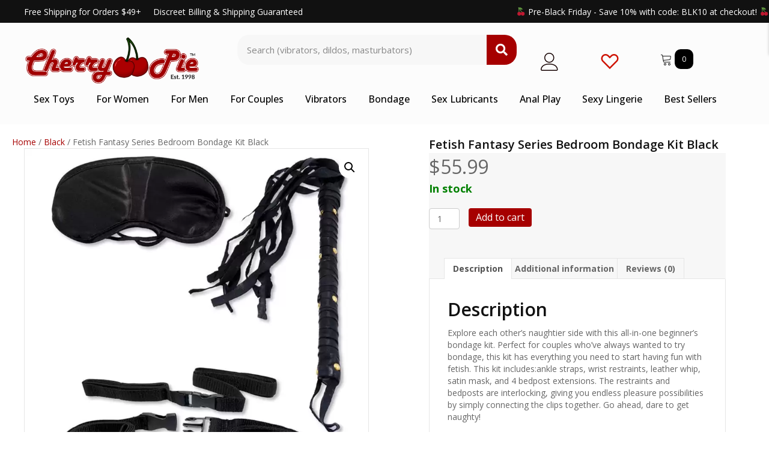

--- FILE ---
content_type: text/html; charset=UTF-8
request_url: https://cherrypieonline.com/product/fetish-fantasy-series-bedroom-bondage-kit-black/
body_size: 28552
content:
<!DOCTYPE html><html lang="en-US" prefix="og: https://ogp.me/ns#"><head> <script>
var gform;gform||(document.addEventListener("gform_main_scripts_loaded",function(){gform.scriptsLoaded=!0}),document.addEventListener("gform/theme/scripts_loaded",function(){gform.themeScriptsLoaded=!0}),window.addEventListener("DOMContentLoaded",function(){gform.domLoaded=!0}),gform={domLoaded:!1,scriptsLoaded:!1,themeScriptsLoaded:!1,isFormEditor:()=>"function"==typeof InitializeEditor,callIfLoaded:function(o){return!(!gform.domLoaded||!gform.scriptsLoaded||!gform.themeScriptsLoaded&&!gform.isFormEditor()||(gform.isFormEditor()&&console.warn("The use of gform.initializeOnLoaded() is deprecated in the form editor context and will be removed in Gravity Forms 3.1."),o(),0))},initializeOnLoaded:function(o){gform.callIfLoaded(o)||(document.addEventListener("gform_main_scripts_loaded",()=>{gform.scriptsLoaded=!0,gform.callIfLoaded(o)}),document.addEventListener("gform/theme/scripts_loaded",()=>{gform.themeScriptsLoaded=!0,gform.callIfLoaded(o)}),window.addEventListener("DOMContentLoaded",()=>{gform.domLoaded=!0,gform.callIfLoaded(o)}))},hooks:{action:{},filter:{}},addAction:function(o,r,e,t){gform.addHook("action",o,r,e,t)},addFilter:function(o,r,e,t){gform.addHook("filter",o,r,e,t)},doAction:function(o){gform.doHook("action",o,arguments)},applyFilters:function(o){return gform.doHook("filter",o,arguments)},removeAction:function(o,r){gform.removeHook("action",o,r)},removeFilter:function(o,r,e){gform.removeHook("filter",o,r,e)},addHook:function(o,r,e,t,n){null==gform.hooks[o][r]&&(gform.hooks[o][r]=[]);var d=gform.hooks[o][r];null==n&&(n=r+"_"+d.length),gform.hooks[o][r].push({tag:n,callable:e,priority:t=null==t?10:t})},doHook:function(r,o,e){var t;if(e=Array.prototype.slice.call(e,1),null!=gform.hooks[r][o]&&((o=gform.hooks[r][o]).sort(function(o,r){return o.priority-r.priority}),o.forEach(function(o){"function"!=typeof(t=o.callable)&&(t=window[t]),"action"==r?t.apply(null,e):e[0]=t.apply(null,e)})),"filter"==r)return e[0]},removeHook:function(o,r,t,n){var e;null!=gform.hooks[o][r]&&(e=(e=gform.hooks[o][r]).filter(function(o,r,e){return!!(null!=n&&n!=o.tag||null!=t&&t!=o.priority)}),gform.hooks[o][r]=e)}});
</script>
<meta charset="UTF-8" /><meta name='viewport' content='width=device-width, initial-scale=1.0' /><meta http-equiv='X-UA-Compatible' content='IE=edge' /><link rel="profile" href="https://gmpg.org/xfn/11" /> <script>document.documentElement.className=document.documentElement.className+' yes-js js_active js'</script>  <script>(function(w,d,s,l,i){w[l]=w[l]||[];w[l].push({'gtm.start':new Date().getTime(),event:'gtm.js'});var f=d.getElementsByTagName(s)[0],j=d.createElement(s),dl=l!='dataLayer'?'&l='+l:'';j.async=true;j.src='https://www.googletagmanager.com/gtm.js?id='+i+dl;f.parentNode.insertBefore(j,f);})(window,document,'script','dataLayer','GTM-K9NSK9KC');</script> <link media="all" href="https://cherrypieonline.com/wp-content/cache/autoptimize/css/autoptimize_bc6d6087ba8582256b7ac49a9b4d6d51.css" rel="stylesheet"><link media="only screen and (max-width: 767px)" href="https://cherrypieonline.com/wp-content/cache/autoptimize/css/autoptimize_6fe211f8bb15af76999ce9135805d7af.css" rel="stylesheet"><title>Fetish Fantasy Series Bedroom Bondage Kit Black from Cherry Pie Online</title><link data-rocket-preload as="style" href="https://fonts.googleapis.com/css?family=Open%20Sans%3A500%2C300%2C400%2C700%2C600&#038;display=swap" rel="preload"><link href="https://fonts.googleapis.com/css?family=Open%20Sans%3A500%2C300%2C400%2C700%2C600&#038;display=swap" media="print" onload="this.media=&#039;all&#039;" rel="stylesheet"> <noscript><link rel="stylesheet" href="https://fonts.googleapis.com/css?family=Open%20Sans%3A500%2C300%2C400%2C700%2C600&#038;display=swap"></noscript><meta name="description" content="Order Fetish Fantasy Series Bedroom Bondage Kit Black online from Cherry Pie Online. Same-day free shipping on orders over $49"/><meta name="robots" content="follow, index, max-snippet:-1, max-video-preview:-1, max-image-preview:large"/><link rel="canonical" href="https://cherrypieonline.com/product/fetish-fantasy-series-bedroom-bondage-kit-black/" /><meta property="og:locale" content="en_US" /><meta property="og:type" content="product" /><meta property="og:title" content="Fetish Fantasy Series Bedroom Bondage Kit Black from Cherry Pie Online" /><meta property="og:description" content="Order Fetish Fantasy Series Bedroom Bondage Kit Black online from Cherry Pie Online. Same-day free shipping on orders over $49" /><meta property="og:url" content="https://cherrypieonline.com/product/fetish-fantasy-series-bedroom-bondage-kit-black/" /><meta property="og:site_name" content="Cherry Pie Online Sex Toys" /><meta property="og:updated_time" content="2026-01-07T15:42:44-05:00" /><meta property="og:image" content="https://cherrypieonline.com/wp-content/uploads/2019/11/2897_2.jpg" /><meta property="og:image:secure_url" content="https://cherrypieonline.com/wp-content/uploads/2019/11/2897_2.jpg" /><meta property="og:image:width" content="800" /><meta property="og:image:height" content="1132" /><meta property="og:image:alt" content="Fetish Fantasy Series Bedroom Bondage Kit Black" /><meta property="og:image:type" content="image/jpeg" /><meta property="product:brand" content="Pipedream Products,inc." /><meta property="product:price:amount" content="55.99" /><meta property="product:price:currency" content="USD" /><meta property="product:availability" content="instock" /><meta property="product:retailer_item_id" content="PD2102-00" /><meta name="twitter:card" content="summary_large_image" /><meta name="twitter:title" content="Fetish Fantasy Series Bedroom Bondage Kit Black from Cherry Pie Online" /><meta name="twitter:description" content="Order Fetish Fantasy Series Bedroom Bondage Kit Black online from Cherry Pie Online. Same-day free shipping on orders over $49" /><meta name="twitter:site" content="@ogcherrypie" /><meta name="twitter:creator" content="@ogcherrypie" /><meta name="twitter:image" content="https://cherrypieonline.com/wp-content/uploads/2019/11/2897_2.jpg" /><meta name="twitter:label1" content="Price" /><meta name="twitter:data1" content="&#036;55.99" /><meta name="twitter:label2" content="Availability" /><meta name="twitter:data2" content="In stock" /> <script type="application/ld+json" class="rank-math-schema-pro">{"@context":"https://schema.org","@graph":[{"@type":"Place","@id":"https://cherrypieonline.com/#place","address":{"@type":"PostalAddress","streetAddress":"P.O. Box 40","addressLocality":"Champion","addressRegion":"PA","postalCode":"15622","addressCountry":"US"}},{"@type":["Store","Organization"],"@id":"https://cherrypieonline.com/#organization","name":"Cherry Pie Online","url":"https://cherrypieonline.com","sameAs":["https://www.facebook.com/theoriginalcherrypie","https://twitter.com/ogcherrypie","https://www.instagram.com/cherrypieonline/"],"email":"support@cherrypieonline.com","address":{"@type":"PostalAddress","streetAddress":"P.O. Box 40","addressLocality":"Champion","addressRegion":"PA","postalCode":"15622","addressCountry":"US"},"logo":{"@type":"ImageObject","@id":"https://cherrypieonline.com/#logo","url":"https://cherrypieonline.com/wp-content/uploads/2023/09/cherry-pie-organization-logo.png","contentUrl":"https://cherrypieonline.com/wp-content/uploads/2023/09/cherry-pie-organization-logo.png","caption":"Cherry Pie Online Sex Toys","inLanguage":"en-US","width":"696","height":"696"},"priceRange":"$$","openingHours":["Monday,Tuesday,Wednesday,Thursday,Friday,Saturday,Sunday 24hrs"],"description":"Cherry Pie Online, a trailblazing presence in the world of adult toys since its inception in 1998, has consistently pushed the boundaries of pleasure and intimacy. With a commitment to discretion and customer satisfaction, Cherry Pie Online has become a trusted destination for adults seeking high-quality, innovative products that enhance their personal lives.","legalName":"Emart Media, LLC","location":{"@id":"https://cherrypieonline.com/#place"},"image":{"@id":"https://cherrypieonline.com/#logo"},"telephone":"800-998-0109"},{"@type":"WebSite","@id":"https://cherrypieonline.com/#website","url":"https://cherrypieonline.com","name":"Cherry Pie Online Sex Toys","alternateName":"Cherry Pie Online Adult Pleasure Products","publisher":{"@id":"https://cherrypieonline.com/#organization"},"inLanguage":"en-US"},{"@type":"ImageObject","@id":"https://cherrypieonline.com/wp-content/uploads/2019/11/2897_2.jpg","url":"https://cherrypieonline.com/wp-content/uploads/2019/11/2897_2.jpg","width":"800","height":"1132","caption":"Fetish Fantasy Series Bedroom Bondage Kit Black","inLanguage":"en-US"},{"@type":"BreadcrumbList","@id":"https://cherrypieonline.com/product/fetish-fantasy-series-bedroom-bondage-kit-black/#breadcrumb","itemListElement":[{"@type":"ListItem","position":"1","item":{"@id":"https://cherrypieonline.com","name":"Home"}},{"@type":"ListItem","position":"2","item":{"@id":"https://cherrypieonline.com/product/fetish-fantasy-series-bedroom-bondage-kit-black/","name":"Fetish Fantasy Series Bedroom Bondage Kit Black"}}]},{"@type":"ItemPage","@id":"https://cherrypieonline.com/product/fetish-fantasy-series-bedroom-bondage-kit-black/#webpage","url":"https://cherrypieonline.com/product/fetish-fantasy-series-bedroom-bondage-kit-black/","name":"Fetish Fantasy Series Bedroom Bondage Kit Black from Cherry Pie Online","datePublished":"2020-01-10T23:35:36-05:00","dateModified":"2026-01-07T15:42:44-05:00","isPartOf":{"@id":"https://cherrypieonline.com/#website"},"primaryImageOfPage":{"@id":"https://cherrypieonline.com/wp-content/uploads/2019/11/2897_2.jpg"},"inLanguage":"en-US","breadcrumb":{"@id":"https://cherrypieonline.com/product/fetish-fantasy-series-bedroom-bondage-kit-black/#breadcrumb"}},{"@type":"Product","brand":{"@type":"Brand","name":"Pipedream Products,inc."},"name":"Fetish Fantasy Series Bedroom Bondage Kit Black from Cherry Pie Online","description":"Order Fetish Fantasy Series Bedroom Bondage Kit Black online from Cherry Pie Online. Same-day free shipping on orders over $49","sku":"PD2102-00","category":"Ankle Restraints","mainEntityOfPage":{"@id":"https://cherrypieonline.com/product/fetish-fantasy-series-bedroom-bondage-kit-black/#webpage"},"weight":{"@type":"QuantitativeValue","unitCode":"ONZ","value":"0.84"},"height":{"@type":"QuantitativeValue","unitCode":"INH","value":"3"},"width":{"@type":"QuantitativeValue","unitCode":"INH","value":"5.5"},"depth":{"@type":"QuantitativeValue","unitCode":"INH","value":"12.25"},"image":[{"@type":"ImageObject","url":"https://cherrypieonline.com/wp-content/uploads/2019/11/2897_2.jpg","height":"1132","width":"800"},{"@type":"ImageObject","url":"https://cherrypieonline.com/wp-content/uploads/2019/11/2897_1.jpg","height":"1132","width":"800"}],"offers":{"@type":"Offer","price":"55.99","priceCurrency":"USD","priceValidUntil":"2027-12-31","availability":"http://schema.org/InStock","itemCondition":"NewCondition","url":"https://cherrypieonline.com/product/fetish-fantasy-series-bedroom-bondage-kit-black/","seller":{"@type":"Organization","@id":"https://cherrypieonline.com/","name":"Cherry Pie Online Sex Toys","url":"https://cherrypieonline.com","logo":"https://cherrypieonline.com/wp-content/uploads/2023/09/cherry-pie-organization-logo.png"},"priceSpecification":{"price":"55.99","priceCurrency":"USD","valueAddedTaxIncluded":"false"}},"@id":"https://cherrypieonline.com/product/fetish-fantasy-series-bedroom-bondage-kit-black/#richSnippet"}]}</script> <link rel='dns-prefetch' href='//fonts.googleapis.com' /><link href='https://fonts.gstatic.com' crossorigin rel='preconnect' /><link rel="alternate" type="application/rss+xml" title="The Original Cherry Pie Online &raquo; Feed" href="https://cherrypieonline.com/feed/" /><link rel="alternate" type="application/rss+xml" title="The Original Cherry Pie Online &raquo; Comments Feed" href="https://cherrypieonline.com/comments/feed/" /><link rel="alternate" type="application/rss+xml" title="The Original Cherry Pie Online &raquo; Fetish Fantasy Series Bedroom Bondage Kit Black Comments Feed" href="https://cherrypieonline.com/product/fetish-fantasy-series-bedroom-bondage-kit-black/feed/" /><link rel="preload" href="https://cherrypieonline.com/wp-content/plugins/bb-plugin/fonts/fontawesome/5.15.4/webfonts/fa-solid-900.woff2" as="font" type="font/woff2" crossorigin="anonymous"><link rel="preload" href="https://cherrypieonline.com/wp-content/plugins/bb-plugin/fonts/fontawesome/5.15.4/webfonts/fa-regular-400.woff2" as="font" type="font/woff2" crossorigin="anonymous"><link rel='stylesheet' id='ultimate-icons-css' href='https://cherrypieonline.com/wp-content/cache/autoptimize/css/autoptimize_single_8b28ecbe3b447e476599c8c1c6c84283.css?ver=2.9.4' media='all' /><link rel='stylesheet' id='fl-builder-layout-bundle-c9745b6529b99d39a4b5b12b26f8ba04-css' href='https://cherrypieonline.com/wp-content/cache/autoptimize/css/autoptimize_single_2730ff54a27ffd5105e9383a93fadec5.css?ver=2.9.4-1.5.2' media='all' /><link rel='stylesheet' id='fl-automator-skin-css' href='https://cherrypieonline.com/wp-content/cache/autoptimize/css/autoptimize_single_ba50208da9cfb94f68c6cc58728cc61d.css?ver=1.7.12.1' media='all' /> <script id="wc-add-to-cart-js-extra">var wc_add_to_cart_params={"ajax_url":"\/wp-admin\/admin-ajax.php","wc_ajax_url":"\/?wc-ajax=%%endpoint%%","i18n_view_cart":"View cart","cart_url":"https:\/\/cherrypieonline.com\/cart\/","is_cart":"","cart_redirect_after_add":"no"};</script> <script id="wc-single-product-js-extra">var wc_single_product_params={"i18n_required_rating_text":"Please select a rating","i18n_rating_options":["1 of 5 stars","2 of 5 stars","3 of 5 stars","4 of 5 stars","5 of 5 stars"],"i18n_product_gallery_trigger_text":"View full-screen image gallery","review_rating_required":"yes","flexslider":{"rtl":false,"animation":"slide","smoothHeight":true,"directionNav":false,"controlNav":"thumbnails","slideshow":false,"animationSpeed":500,"animationLoop":false,"allowOneSlide":false},"zoom_enabled":"1","zoom_options":[],"photoswipe_enabled":"1","photoswipe_options":{"shareEl":false,"closeOnScroll":false,"history":false,"hideAnimationDuration":0,"showAnimationDuration":0},"flexslider_enabled":"1"};</script> <script id="woocommerce-js-extra">var woocommerce_params={"ajax_url":"\/wp-admin\/admin-ajax.php","wc_ajax_url":"\/?wc-ajax=%%endpoint%%","i18n_password_show":"Show password","i18n_password_hide":"Hide password"};</script> <script>window.wc_ga_pro={};window.wc_ga_pro.ajax_url='https://cherrypieonline.com/wp-admin/admin-ajax.php';window.wc_ga_pro.available_gateways={"stripe":"Credit \/ Debit Card","stripe_klarna":"Klarna","stripe_afterpay_clearpay":"Afterpay","stripe_cashapp":"Cash App Pay","ppcp":"Pay via PayPal","stripe_us_bank_account":"ACH Direct Debit"};window.wc_ga_pro.interpolate_json=function(object,variables){if(!variables){return object;}
let j=JSON.stringify(object);for(let k in variables){j=j.split('{$'+k+'}').join(variables[k]);}
return JSON.parse(j);};window.wc_ga_pro.get_payment_method_title=function(payment_method){return window.wc_ga_pro.available_gateways[payment_method]||payment_method;};window.wc_ga_pro.is_valid_email=function(email){return/[^\s@]+@[^\s@]+\.[^\s@]+/.test(email);};</script>  <script async src='https://www.googletagmanager.com/gtag/js?id=G-9VE5PWHKZ4&l=dataLayer'></script> <script >window.dataLayer=window.dataLayer||[];function gtag(){dataLayer.push(arguments);}
gtag('js',new Date());gtag('config','G-9VE5PWHKZ4',{"cookie_domain":"auto"});gtag('consent','default',{"analytics_storage":"denied","ad_storage":"denied","ad_user_data":"denied","ad_personalization":"denied","region":["AT","BE","BG","HR","CY","CZ","DK","EE","FI","FR","DE","GR","HU","IS","IE","IT","LV","LI","LT","LU","MT","NL","NO","PL","PT","RO","SK","SI","ES","SE","GB","CH"]});(function($){$(function(){const consentMap={statistics:['analytics_storage'],marketing:['ad_storage','ad_user_data','ad_personalization']};if(typeof window.wp_has_consent==='function'){console.log('has consent');if(window.wp_consent_type===undefined){window.wp_consent_type='optin';}
const consentState={};for(const[category,types]of Object.entries(consentMap)){if(consent_api_get_cookie(window.consent_api.cookie_prefix+'_'+category)!==''){const hasConsent=wp_has_consent(category)?'granted':'denied';types.forEach((type)=>{consentState[type]=hasConsent;});}}
if(Object.keys(consentState).length>0){gtag('consent','update',consentState);}}
document.addEventListener('wp_listen_for_consent_change',(event)=>{const consentUpdate={};const types=consentMap[Object.keys(event.detail)[0]];const state=Object.values(event.detail)[0]==='allow'?'granted':'denied';if(types===undefined){return}
types.forEach((type)=>{consentUpdate[type]=state;});if(Object.keys(consentUpdate).length>0){gtag('consent','update',consentUpdate);}});});})(jQuery);(function(){const event=document.createEvent('Event');event.initEvent('wc_google_analytics_pro_gtag_loaded',true,true);document.dispatchEvent(event);})();</script> <link rel="https://api.w.org/" href="https://cherrypieonline.com/wp-json/" /><link rel="alternate" title="JSON" type="application/json" href="https://cherrypieonline.com/wp-json/wp/v2/product/61579" /><link rel="EditURI" type="application/rsd+xml" title="RSD" href="https://cherrypieonline.com/xmlrpc.php?rsd" /><link rel='shortlink' href='https://cherrypieonline.com/?p=61579' /><link rel="alternate" title="oEmbed (JSON)" type="application/json+oembed" href="https://cherrypieonline.com/wp-json/oembed/1.0/embed?url=https%3A%2F%2Fcherrypieonline.com%2Fproduct%2Ffetish-fantasy-series-bedroom-bondage-kit-black%2F" /><link rel="alternate" title="oEmbed (XML)" type="text/xml+oembed" href="https://cherrypieonline.com/wp-json/oembed/1.0/embed?url=https%3A%2F%2Fcherrypieonline.com%2Fproduct%2Ffetish-fantasy-series-bedroom-bondage-kit-black%2F&#038;format=xml" /> <script>var bb_powerpack={search_term:'',version:'2.40.0.2',getAjaxUrl:function(){return atob('aHR0cHM6Ly9jaGVycnlwaWVvbmxpbmUuY29tL3dwLWFkbWluL2FkbWluLWFqYXgucGhw');},callback:function(){}};</script> <script>document.createElement("picture");if(!window.HTMLPictureElement&&document.addEventListener){window.addEventListener("DOMContentLoaded",function(){var s=document.createElement("script");s.src="https://cherrypieonline.com/wp-content/plugins/webp-express/js/picturefill.min.js";document.body.appendChild(s);});}</script> <script type="text/javascript">var woopack_config={"ajaxurl":"https:\/\/cherrypieonline.com\/wp-admin\/admin-ajax.php","page":0,"current_page":"https:\/\/cherrypieonline.com\/product\/fetish-fantasy-series-bedroom-bondage-kit-black\/","woo_url":"https:\/\/cherrypieonline.com\/wp-content\/plugins\/woocommerce\/","conditionals":{"is_archive":false,"is_tax":false,"is_author":false,"is_search":false}};</script> <script type="text/javascript">(function(url){if(/(?:Chrome\/26\.0\.1410\.63 Safari\/537\.31|WordfenceTestMonBot)/.test(navigator.userAgent)){return;}
var addEvent=function(evt,handler){if(window.addEventListener){document.addEventListener(evt,handler,false);}else if(window.attachEvent){document.attachEvent('on'+evt,handler);}};var removeEvent=function(evt,handler){if(window.removeEventListener){document.removeEventListener(evt,handler,false);}else if(window.detachEvent){document.detachEvent('on'+evt,handler);}};var evts='contextmenu dblclick drag dragend dragenter dragleave dragover dragstart drop keydown keypress keyup mousedown mousemove mouseout mouseover mouseup mousewheel scroll'.split(' ');var logHuman=function(){if(window.wfLogHumanRan){return;}
window.wfLogHumanRan=true;var wfscr=document.createElement('script');wfscr.type='text/javascript';wfscr.async=true;wfscr.src=url+'&r='+Math.random();(document.getElementsByTagName('head')[0]||document.getElementsByTagName('body')[0]).appendChild(wfscr);for(var i=0;i<evts.length;i++){removeEvent(evts[i],logHuman);}};for(var i=0;i<evts.length;i++){addEvent(evts[i],logHuman);}})('//cherrypieonline.com/?wordfence_lh=1&hid=FB894BC586D5E628DB89B4AF8A8DD9CE');</script><link rel="pingback" href="https://cherrypieonline.com/xmlrpc.php"> <noscript><style>.woocommerce-product-gallery{opacity:1 !important}</style></noscript><link rel="icon" href="https://cherrypieonline.com/wp-content/uploads/2023/09/cropped-cherry-pie-icon-32x32.png" sizes="32x32" /><link rel="icon" href="https://cherrypieonline.com/wp-content/uploads/2023/09/cropped-cherry-pie-icon-192x192.png" sizes="192x192" /><link rel="apple-touch-icon" href="https://cherrypieonline.com/wp-content/uploads/2023/09/cropped-cherry-pie-icon-180x180.png" /><meta name="msapplication-TileImage" content="https://cherrypieonline.com/wp-content/uploads/2023/09/cropped-cherry-pie-icon-270x270.png" /> <script type="text/javascript">var woof_is_permalink=1;var woof_shop_page="";var woof_really_curr_tax={};var woof_current_page_link=location.protocol+'//'+location.host+location.pathname;woof_current_page_link=woof_current_page_link.replace(/\page\/[0-9]+/,"");woof_current_page_link="https://cherrypieonline.com/sex-toys/";var woof_link='https://cherrypieonline.com/wp-content/plugins/woocommerce-products-filter/';</script> <script>var woof_ajaxurl="https://cherrypieonline.com/wp-admin/admin-ajax.php";var woof_lang={'orderby':"orderby",'date':"date",'perpage':"per page",'pricerange':"price range",'menu_order':"menu order",'popularity':"popularity",'rating':"rating",'price':"price low to high",'price-desc':"price high to low"};if(typeof woof_lang_custom=='undefined'){var woof_lang_custom={};
/*!!important*/
}
var woof_is_mobile=0;var woof_show_price_search_button=0;var woof_show_price_search_type=0;var woof_show_price_search_type=0;var swoof_search_slug="swoof";var icheck_skin={};icheck_skin='none';var is_woof_use_chosen=1;var woof_current_values='[]';var woof_lang_loading="Loading ...";var woof_lang_show_products_filter="show products filter";var woof_lang_hide_products_filter="hide products filter";var woof_lang_pricerange="price range";var woof_use_beauty_scroll=0;var woof_autosubmit=1;var woof_ajaxurl="https://cherrypieonline.com/wp-admin/admin-ajax.php";var woof_is_ajax=0;var woof_ajax_redraw=0;var woof_ajax_page_num=1;var woof_ajax_first_done=false;var woof_checkboxes_slide_flag=true;var woof_toggle_type="text";var woof_toggle_closed_text="-";var woof_toggle_opened_text="+";var woof_toggle_closed_image="https://cherrypieonline.com/wp-content/plugins/woocommerce-products-filter/img/plus3.png";var woof_toggle_opened_image="https://cherrypieonline.com/wp-content/plugins/woocommerce-products-filter/img/minus3.png";var woof_accept_array=["min_price","orderby","perpage","min_rating","product_brand","product_visibility","product_cat","product_tag","pa_brand","pa_color","pa_function","pa_material","pa_size"];var woof_ext_init_functions=null;var woof_overlay_skin="default";jQuery(function(){try
{woof_current_values=jQuery.parseJSON(woof_current_values);}catch(e)
{woof_current_values=null;}
if(woof_current_values==null||woof_current_values.length==0){woof_current_values={};}});function woof_js_after_ajax_done(){jQuery(document).trigger('woof_ajax_done');}</script> <noscript><style id="rocket-lazyload-nojs-css">.rll-youtube-player,[data-lazy-src]{display:none !important}</style></noscript><meta name="generator" content="WP Rocket 3.19.1.2" data-wpr-features="wpr_defer_js wpr_lazyload_images wpr_preload_links" /></head><body class="wp-singular product-template-default single single-product postid-61579 wp-theme-bb-theme theme-bb-theme fl-builder-2-9-4 fl-themer-1-5-2 fl-theme-1-7-12-1 fl-no-js woocommerce woocommerce-page woocommerce-no-js fl-theme-builder-header fl-theme-builder-header-header fl-theme-builder-footer fl-theme-builder-footer-footer fl-theme-builder-singular fl-theme-builder-singular-product-details-page fl-framework-bootstrap-4 fl-preset-default fl-full-width fl-search-active woo-4 woo-products-per-page-16" itemscope="itemscope" itemtype="https://schema.org/WebPage"> <a aria-label="Skip to content" class="fl-screen-reader-text" href="#fl-main-content">Skip to content</a> <noscript><iframe src="https://www.googletagmanager.com/ns.html?id=GTM-K9NSK9KC"
height="0" width="0" style="display:none;visibility:hidden"></iframe></noscript><div data-rocket-location-hash="d434d8484ca3c7ebe008e10ddf366009" class="fl-page"><header data-rocket-location-hash="45135f7c4431a08f707259494726a038" class="fl-builder-content fl-builder-content-256494 fl-builder-global-templates-locked" data-post-id="256494" data-type="header" data-sticky="0" data-sticky-on="" data-sticky-breakpoint="medium" data-shrink="0" data-overlay="0" data-overlay-bg="transparent" data-shrink-image-height="50px" role="banner" itemscope="itemscope" itemtype="http://schema.org/WPHeader"><div data-rocket-location-hash="49da5f16fcbda723298d52c404ec8541" class="fl-row fl-row-full-width fl-row-bg-color fl-node-km9dr31sil4x fl-row-default-height fl-row-align-center fl-visible-desktop fl-visible-large" data-node="km9dr31sil4x"><div class="fl-row-content-wrap"><div class="uabb-row-separator uabb-top-row-separator" ></div><div class="fl-row-content fl-row-fixed-width fl-node-content"><div class="fl-col-group fl-node-b70rioyen5wq" data-node="b70rioyen5wq"><div class="fl-col fl-node-4jvnsxwh6p5f fl-col-bg-color fl-col-small" data-node="4jvnsxwh6p5f"><div class="fl-col-content fl-node-content"><div class="fl-module fl-module-rich-text fl-node-2qw54kbsha6d" data-node="2qw54kbsha6d"><div class="fl-module-content fl-node-content"><div class="fl-rich-text"><p>Free Shipping for Orders $49+     Discreet Billing &amp; Shipping Guaranteed</p></div></div></div></div></div><div class="fl-col fl-node-mvh9loxcjsri fl-col-bg-color fl-col-small" data-node="mvh9loxcjsri"><div class="fl-col-content fl-node-content"><div class="fl-module fl-module-rich-text fl-node-3zs1ifh5nuqw" data-node="3zs1ifh5nuqw"><div class="fl-module-content fl-node-content"><div class="fl-rich-text"><p style="text-align: right;"><img decoding="async" class="emoji" role="img" draggable="false" src="data:image/svg+xml,%3Csvg%20xmlns='http://www.w3.org/2000/svg'%20viewBox='0%200%200%200'%3E%3C/svg%3E" alt="🍒" data-lazy-src="https://s.w.org/images/core/emoji/14.0.0/svg/1f352.svg" /><noscript><img decoding="async" class="emoji" role="img" draggable="false" src="https://s.w.org/images/core/emoji/14.0.0/svg/1f352.svg" alt="🍒" /></noscript> Pre-Black Friday - Save 10% with code: BLK10 at checkout! <img decoding="async" class="emoji" role="img" draggable="false" src="data:image/svg+xml,%3Csvg%20xmlns='http://www.w3.org/2000/svg'%20viewBox='0%200%200%200'%3E%3C/svg%3E" alt="🍒" data-lazy-src="https://s.w.org/images/core/emoji/14.0.0/svg/1f352.svg" /><noscript><img decoding="async" class="emoji" role="img" draggable="false" src="https://s.w.org/images/core/emoji/14.0.0/svg/1f352.svg" alt="🍒" /></noscript></p></div></div></div></div></div></div></div></div></div><div data-rocket-location-hash="93236f58741c991e65451aec40b58064" class="fl-row fl-row-full-width fl-row-bg-color fl-node-pgmlc7jrf3wq fl-row-default-height fl-row-align-center fl-visible-desktop fl-visible-large" data-node="pgmlc7jrf3wq"><div class="fl-row-content-wrap"><div class="uabb-row-separator uabb-top-row-separator" ></div><div class="fl-row-content fl-row-fixed-width fl-node-content"><div class="fl-col-group fl-node-pq3b4yw0ku7r" data-node="pq3b4yw0ku7r"><div class="fl-col fl-node-a0dl7vfercjx fl-col-bg-color fl-col-small" data-node="a0dl7vfercjx"><div class="fl-col-content fl-node-content"><div class="fl-module fl-module-photo fl-node-gexczpy9n547" data-node="gexczpy9n547"><div class="fl-module-content fl-node-content"><div class="fl-photo fl-photo-align-center" itemscope itemtype="https://schema.org/ImageObject"><div class="fl-photo-content fl-photo-img-webp"> <a href="/" target="_self" itemprop="url"> <img decoding="async" class="fl-photo-img wp-image-256510 size-full" src="https://cherrypieonline.com/wp-content/uploads/2023/09/cherry-pie-logo.webp" alt="The Famous Cherry Pie Online Adult Store" itemprop="image" height="276" width="960" title="The Famous Cherry Pie Online Adult Store"  data-no-lazy="1" srcset="https://cherrypieonline.com/wp-content/uploads/2023/09/cherry-pie-logo.webp 960w, https://cherrypieonline.com/wp-content/uploads/2023/09/cherry-pie-logo-768x221.webp 768w, https://cherrypieonline.com/wp-content/uploads/2023/09/cherry-pie-logo-260x75.webp 260w, https://cherrypieonline.com/wp-content/uploads/2023/09/cherry-pie-logo-800x230.webp 800w" sizes="(max-width: 960px) 100vw, 960px" /> </a></div></div></div></div></div></div><div class="fl-col fl-node-pqx79ft3s6o4 fl-col-bg-color fl-col-small" data-node="pqx79ft3s6o4"><div class="fl-col-content fl-node-content"><div class="fl-module fl-module-pp-search-form fl-node-auzmdw32ks7q" data-node="auzmdw32ks7q"><div class="fl-module-content fl-node-content"><div class="pp-search-form-wrap pp-search-form--style-classic pp-search-form--button-type-icon"><form class="pp-search-form" role="search" action="https://cherrypieonline.com" method="get" aria-label="Search form"><div class="pp-search-form__container"> <label class="pp-screen-reader-text" for="pp-search-form__input-auzmdw32ks7q"> Search (vibrators, dildos, masturbators) </label> <input id="pp-search-form__input-auzmdw32ks7q"  placeholder="Search (vibrators, dildos, masturbators)" class="pp-search-form__input" type="search" name="s" title="Search" value=""> <input type="hidden" name="post_types" value="product" /> <button class="pp-search-form__submit" type="submit"> <i class="fa fa-search" aria-hidden="true"></i> <span class="pp-screen-reader-text">Search</span> </button></div></form></div></div></div></div></div><div class="fl-col fl-node-x0ohvtar7bcp fl-col-bg-color fl-col-small" data-node="x0ohvtar7bcp"><div class="fl-col-content fl-node-content"><div class="fl-module fl-module-icon fl-node-cr9ezvqkp4yj" data-node="cr9ezvqkp4yj"><div class="fl-module-content fl-node-content"><div class="fl-icon-wrap"> <span class="fl-icon"> <a href="/my-account/" target="_self"> <i class="ua-icon ua-icon-user" aria-hidden="true"></i> </a> </span></div></div></div></div></div><div class="fl-col fl-node-7vqgkycx8efu fl-col-bg-color fl-col-small" data-node="7vqgkycx8efu"><div class="fl-col-content fl-node-content"><div class="fl-module fl-module-icon fl-node-rpj5czlsv2ky" data-node="rpj5czlsv2ky"><div class="fl-module-content fl-node-content"><div class="fl-icon-wrap"> <span class="fl-icon"> <a href="/wishlist/" target="_self"> <i class="ua-icon ua-icon-heart2" aria-hidden="true"></i> </a> </span></div></div></div></div></div><div class="fl-col fl-node-5i09j2sgymtd fl-col-bg-color fl-col-small" data-node="5i09j2sgymtd"><div class="fl-col-content fl-node-content"><div class="fl-module fl-module-offcanvas-cart fl-node-rtpz392xnhbf" data-node="rtpz392xnhbf"><div class="fl-module-content fl-node-content"><div class="woopack-offcanvas-cart woocommerce"><div class="woopack-cart-button"> <a class="woopack-cart-contents woopack-cart-icon" href="#" title="View your shopping cart"> <span class="cart-button-wrap"> <span class="cart-contents-icon ua-icon ua-icon-cart"></span> </span> </a> <span class="cart-contents-count-after"> <span class="cart-counter">0</span> </span></div><div id="woopack-cart-rtpz392xnhbf" class="woocommerce woopack-offcanvas-cart-panel direction-right" data-node="rtpz392xnhbf"><div class="woopack-offcanvas-overlay"></div><div class="woopack-offcanvas-inner"><div class="woopack-offcanvas-header"><div class="woopack-offcanvas-title"></div><div class="woopack-offcanvas-close"> <span class="fa fa-times"></span></div></div><div class="woopack-offcanvas-content"><div class="woopack-cart-items"><div class="widget_shopping_cart_content"><p class="woocommerce-mini-cart__empty-message">No products in the cart.</p></div></div></div></div></div></div></div></div></div></div></div><div class="fl-col-group fl-node-2qi1hky83wfn" data-node="2qi1hky83wfn"><div class="fl-col fl-node-n7qw921z346m fl-col-bg-color" data-node="n7qw921z346m"><div class="fl-col-content fl-node-content"><div class="fl-module fl-module-pp-advanced-menu fl-node-ziejtqnwdkyu" data-node="ziejtqnwdkyu"><div class="fl-module-content fl-node-content"><div class="pp-advanced-menu pp-advanced-menu-accordion-collapse pp-menu-default pp-menu-align-left pp-menu-position-below"><div class="pp-advanced-menu-mobile"> <button class="pp-advanced-menu-mobile-toggle hamburger" tabindex="0" aria-label="Menu" aria-expanded="false"><div class="pp-hamburger"><div class="pp-hamburger-box"><div class="pp-hamburger-inner"></div></div></div> </button></div><div class="pp-clear"></div><nav class="pp-menu-nav" aria-label="Menu" itemscope="itemscope" itemtype="https://schema.org/SiteNavigationElement"><ul id="menu-primary-nav-menu" class="menu pp-advanced-menu-horizontal pp-toggle-arrows"><li id="menu-item-266878" class="menu-item menu-item-type-post_type menu-item-object-page current_page_parent"><a href="https://cherrypieonline.com/sex-toys/"><span class="menu-item-text">Sex Toys</span></a></li><li id="menu-item-256639" class="menu-item menu-item-type-post_type menu-item-object-page"><a href="https://cherrypieonline.com/women/"><span class="menu-item-text">For Women</span></a></li><li id="menu-item-256638" class="menu-item menu-item-type-post_type menu-item-object-page"><a href="https://cherrypieonline.com/men/"><span class="menu-item-text">For Men</span></a></li><li id="menu-item-256637" class="menu-item menu-item-type-post_type menu-item-object-page"><a href="https://cherrypieonline.com/couples/"><span class="menu-item-text">For Couples</span></a></li><li id="menu-item-256664" class="menu-item menu-item-type-post_type menu-item-object-page"><a href="https://cherrypieonline.com/vibrators/"><span class="menu-item-text">Vibrators</span></a></li><li id="menu-item-256660" class="menu-item menu-item-type-post_type menu-item-object-page"><a href="https://cherrypieonline.com/bondage/"><span class="menu-item-text">Bondage</span></a></li><li id="menu-item-256659" class="menu-item menu-item-type-post_type menu-item-object-page"><a href="https://cherrypieonline.com/sex-lubricants/"><span class="menu-item-text">Sex Lubricants</span></a></li><li id="menu-item-256668" class="menu-item menu-item-type-post_type menu-item-object-page"><a href="https://cherrypieonline.com/anal-play/"><span class="menu-item-text">Anal Play</span></a></li><li id="menu-item-256658" class="menu-item menu-item-type-post_type menu-item-object-page"><a href="https://cherrypieonline.com/sexy-lingerie/"><span class="menu-item-text">Sexy Lingerie</span></a></li><li id="menu-item-256636" class="menu-item menu-item-type-post_type menu-item-object-page"><a href="https://cherrypieonline.com/best-sellers/"><span class="menu-item-text">Best Sellers</span></a></li></ul></nav></div></div></div></div></div></div></div></div></div><div data-rocket-location-hash="c95801a4560a8bc3d84bf120891fed06" class="fl-row fl-row-full-width fl-row-bg-none fl-node-o8hmxa2kcteu fl-row-default-height fl-row-align-center fl-visible-medium fl-visible-mobile" data-node="o8hmxa2kcteu"><div class="fl-row-content-wrap"><div class="uabb-row-separator uabb-top-row-separator" ></div><div class="fl-row-content fl-row-full-width fl-node-content"><div class="fl-col-group fl-node-twif8ujyknd9 fl-col-group-custom-width" data-node="twif8ujyknd9"><div class="fl-col fl-node-mxhn8s96vqg3 fl-col-bg-color fl-col-small fl-col-small-custom-width" data-node="mxhn8s96vqg3"><div class="fl-col-content fl-node-content"><div class="fl-module fl-module-pp-advanced-menu fl-node-ezq1604tldsm" data-node="ezq1604tldsm"><div class="fl-module-content fl-node-content"><div class="pp-advanced-menu-mobile"> <button class="pp-advanced-menu-mobile-toggle hamburger" tabindex="0" aria-label="Menu" aria-expanded="false"><div class="pp-hamburger"><div class="pp-hamburger-box"><div class="pp-hamburger-inner"></div></div></div> </button></div><div class="pp-advanced-menu pp-advanced-menu-accordion-collapse off-canvas pp-menu-position-below"><div class="pp-clear"></div><nav class="pp-menu-nav pp-off-canvas-menu pp-menu-left" aria-label="Menu" itemscope="itemscope" itemtype="https://schema.org/SiteNavigationElement"> <a href="javascript:void(0)" class="pp-menu-close-btn" aria-label="Close the menu" role="button">×</a><ul id="menu-primary-nav-menu-1" class="menu pp-advanced-menu-vertical pp-toggle-arrows"><li id="menu-item-266878" class="menu-item menu-item-type-post_type menu-item-object-page current_page_parent"><a href="https://cherrypieonline.com/sex-toys/"><span class="menu-item-text">Sex Toys</span></a></li><li id="menu-item-256639" class="menu-item menu-item-type-post_type menu-item-object-page"><a href="https://cherrypieonline.com/women/"><span class="menu-item-text">For Women</span></a></li><li id="menu-item-256638" class="menu-item menu-item-type-post_type menu-item-object-page"><a href="https://cherrypieonline.com/men/"><span class="menu-item-text">For Men</span></a></li><li id="menu-item-256637" class="menu-item menu-item-type-post_type menu-item-object-page"><a href="https://cherrypieonline.com/couples/"><span class="menu-item-text">For Couples</span></a></li><li id="menu-item-256664" class="menu-item menu-item-type-post_type menu-item-object-page"><a href="https://cherrypieonline.com/vibrators/"><span class="menu-item-text">Vibrators</span></a></li><li id="menu-item-256660" class="menu-item menu-item-type-post_type menu-item-object-page"><a href="https://cherrypieonline.com/bondage/"><span class="menu-item-text">Bondage</span></a></li><li id="menu-item-256659" class="menu-item menu-item-type-post_type menu-item-object-page"><a href="https://cherrypieonline.com/sex-lubricants/"><span class="menu-item-text">Sex Lubricants</span></a></li><li id="menu-item-256668" class="menu-item menu-item-type-post_type menu-item-object-page"><a href="https://cherrypieonline.com/anal-play/"><span class="menu-item-text">Anal Play</span></a></li><li id="menu-item-256658" class="menu-item menu-item-type-post_type menu-item-object-page"><a href="https://cherrypieonline.com/sexy-lingerie/"><span class="menu-item-text">Sexy Lingerie</span></a></li><li id="menu-item-256636" class="menu-item menu-item-type-post_type menu-item-object-page"><a href="https://cherrypieonline.com/best-sellers/"><span class="menu-item-text">Best Sellers</span></a></li></ul></nav></div></div></div></div></div><div class="fl-col fl-node-2c4wftmie16o fl-col-bg-color fl-col-small fl-col-small-custom-width" data-node="2c4wftmie16o"><div class="fl-col-content fl-node-content"><div class="fl-module fl-module-photo fl-node-xo2shvkzm81g" data-node="xo2shvkzm81g"><div class="fl-module-content fl-node-content"><div class="fl-photo fl-photo-align-center" itemscope itemtype="https://schema.org/ImageObject"><div class="fl-photo-content fl-photo-img-webp"> <a href="/" target="_self" itemprop="url"> <img decoding="async" class="fl-photo-img wp-image-256510 size-full" src="https://cherrypieonline.com/wp-content/uploads/2023/09/cherry-pie-logo.webp" alt="The Famous Cherry Pie Online Adult Store" itemprop="image" height="276" width="960" title="The Famous Cherry Pie Online Adult Store"  data-no-lazy="1" srcset="https://cherrypieonline.com/wp-content/uploads/2023/09/cherry-pie-logo.webp 960w, https://cherrypieonline.com/wp-content/uploads/2023/09/cherry-pie-logo-768x221.webp 768w, https://cherrypieonline.com/wp-content/uploads/2023/09/cherry-pie-logo-260x75.webp 260w, https://cherrypieonline.com/wp-content/uploads/2023/09/cherry-pie-logo-800x230.webp 800w" sizes="(max-width: 960px) 100vw, 960px" /> </a></div></div></div></div></div></div><div class="fl-col fl-node-lq0m3yz7g58j fl-col-bg-color fl-col-small fl-col-small-custom-width" data-node="lq0m3yz7g58j"><div class="fl-col-content fl-node-content"><div class="fl-module fl-module-offcanvas-cart fl-node-st9hixa16nge" data-node="st9hixa16nge"><div class="fl-module-content fl-node-content"><div class="woopack-offcanvas-cart woocommerce"><div class="woopack-cart-button"> <a class="woopack-cart-contents woopack-cart-icon" href="#" title="View your shopping cart"> <span class="cart-button-wrap"> <span class="cart-contents-icon ua-icon ua-icon-cart"></span> </span> </a> <span class="cart-contents-count-after"> <span class="cart-counter">0</span> </span></div><div id="woopack-cart-st9hixa16nge" class="woocommerce woopack-offcanvas-cart-panel direction-right" data-node="st9hixa16nge"><div class="woopack-offcanvas-overlay"></div><div class="woopack-offcanvas-inner"><div class="woopack-offcanvas-header"><div class="woopack-offcanvas-title"></div><div class="woopack-offcanvas-close"> <span class="fa fa-times"></span></div></div><div class="woopack-offcanvas-content"><div class="woopack-cart-items"><div class="widget_shopping_cart_content"><p class="woocommerce-mini-cart__empty-message">No products in the cart.</p></div></div></div></div></div></div></div></div></div></div></div></div></div></div><div data-rocket-location-hash="02ff973390f662fc11b7c4d6d2a515ce" class="fl-row fl-row-full-width fl-row-bg-color fl-node-bs9784tw50mx fl-row-default-height fl-row-align-center fl-visible-medium fl-visible-mobile" data-node="bs9784tw50mx"><div class="fl-row-content-wrap"><div class="uabb-row-separator uabb-top-row-separator" ></div><div class="fl-row-content fl-row-full-width fl-node-content"><div class="fl-col-group fl-node-as7pohtr04kg fl-col-group-custom-width" data-node="as7pohtr04kg"><div class="fl-col fl-node-1z8eidtyx2ac fl-col-bg-color fl-col-small-custom-width" data-node="1z8eidtyx2ac"><div class="fl-col-content fl-node-content"><div class="fl-module fl-module-pp-search-form fl-node-i8dtb1sarjvy" data-node="i8dtb1sarjvy"><div class="fl-module-content fl-node-content"><div class="pp-search-form-wrap pp-search-form--style-classic pp-search-form--button-type-icon"><form class="pp-search-form" role="search" action="https://cherrypieonline.com" method="get" aria-label="Search form"><div class="pp-search-form__container"> <label class="pp-screen-reader-text" for="pp-search-form__input-i8dtb1sarjvy"> Search (vibrators, dildos, masturbators) </label> <input id="pp-search-form__input-i8dtb1sarjvy"  placeholder="Search (vibrators, dildos, masturbators)" class="pp-search-form__input" type="search" name="s" title="Search" value=""> <input type="hidden" name="post_types" value="product" /> <button class="pp-search-form__submit" type="submit"> <i class="fa fa-search" aria-hidden="true"></i> <span class="pp-screen-reader-text">Search</span> </button></div></form></div></div></div></div></div><div class="fl-col fl-node-c715tlmjikfu fl-col-bg-color fl-col-small fl-col-small-custom-width" data-node="c715tlmjikfu"><div class="fl-col-content fl-node-content"><div class="fl-module fl-module-icon fl-node-40qg9le5t26k" data-node="40qg9le5t26k"><div class="fl-module-content fl-node-content"><div class="fl-icon-wrap"> <span class="fl-icon"> <a href="/wishlist/" target="_self"> <i class="ua-icon ua-icon-heart2" aria-hidden="true"></i> </a> </span></div></div></div></div></div><div class="fl-col fl-node-ymjsnf5bchwa fl-col-bg-color fl-col-small fl-col-small-custom-width" data-node="ymjsnf5bchwa"><div class="fl-col-content fl-node-content"><div class="fl-module fl-module-icon fl-node-s7yiat6h8539" data-node="s7yiat6h8539"><div class="fl-module-content fl-node-content"><div class="fl-icon-wrap"> <span class="fl-icon"> <a href="/my-account/" target="_self"> <i class="ua-icon ua-icon-user" aria-hidden="true"></i> </a> </span></div></div></div></div></div></div></div></div></div><div data-rocket-location-hash="c7636e381d4a0455e9f1131bdcd46c03" class="fl-row fl-row-full-width fl-row-bg-color fl-node-brgovypuqa6k fl-row-default-height fl-row-align-center fl-visible-medium fl-visible-mobile" data-node="brgovypuqa6k"><div class="fl-row-content-wrap"><div class="uabb-row-separator uabb-top-row-separator" ></div><div class="fl-row-content fl-row-fixed-width fl-node-content"><div class="fl-col-group fl-node-dap6cr048siq" data-node="dap6cr048siq"><div class="fl-col fl-node-gbz4ec69kqjt fl-col-bg-color" data-node="gbz4ec69kqjt"><div class="fl-col-content fl-node-content"><div class="fl-module fl-module-rich-text fl-node-386dvckouab4" data-node="386dvckouab4"><div class="fl-module-content fl-node-content"><div class="fl-rich-text"><p style="text-align: center;"><img decoding="async" class="emoji" role="img" draggable="false" src="data:image/svg+xml,%3Csvg%20xmlns='http://www.w3.org/2000/svg'%20viewBox='0%200%200%200'%3E%3C/svg%3E" alt="🍒" data-lazy-src="https://s.w.org/images/core/emoji/14.0.0/svg/1f352.svg" /><noscript><img decoding="async" class="emoji" role="img" draggable="false" src="https://s.w.org/images/core/emoji/14.0.0/svg/1f352.svg" alt="🍒" /></noscript> <strong>Pre-Black Friday Sale</strong><br /> Save 10% with code: <strong>BLK10 </strong><img decoding="async" class="emoji" role="img" draggable="false" src="data:image/svg+xml,%3Csvg%20xmlns='http://www.w3.org/2000/svg'%20viewBox='0%200%200%200'%3E%3C/svg%3E" alt="🍒" data-lazy-src="https://s.w.org/images/core/emoji/14.0.0/svg/1f352.svg" /><noscript><img decoding="async" class="emoji" role="img" draggable="false" src="https://s.w.org/images/core/emoji/14.0.0/svg/1f352.svg" alt="🍒" /></noscript></p></div></div></div></div></div></div></div></div></div></header><div data-rocket-location-hash="4ca89d0caac7c44dc9642af90e430c79" class="uabb-js-breakpoint" style="display: none;"></div><div data-rocket-location-hash="290241ab4550a43c20e8a0219cf43400" id="fl-main-content" class="fl-page-content" itemprop="mainContentOfPage" role="main"><div data-rocket-location-hash="8642832153a30aa590095983f20d6f0e" class="woocommerce-notices-wrapper"></div><div data-rocket-location-hash="9fcf81895753bff38039bac933120da1" class="fl-builder-content fl-builder-content-256617 fl-builder-global-templates-locked product type-product post-61579 status-publish first instock product_cat-ankle-restraints product_cat-black product_cat-bondage-fetish product_cat-couples product_cat-couples-kits product_cat-masks product_cat-pipedream-productsinc product_cat-sex-toy-kits product_cat-whips product_cat-wrist-cuffs product_cat-wrist-restraints product_tag-ankle-restraints product_tag-black product_tag-couples product_tag-masks product_tag-whips product_tag-wrist-cuffs product_tag-wrist-restraints has-post-thumbnail taxable shipping-taxable purchasable product-type-simple" data-post-id="256617"><div class="fl-row fl-row-full-width fl-row-bg-none fl-node-opm01rycg5qi fl-row-default-height fl-row-align-center" data-node="opm01rycg5qi"><div class="fl-row-content-wrap"><div class="uabb-row-separator uabb-top-row-separator" ></div><div class="fl-row-content fl-row-fixed-width fl-node-content"><div class="fl-col-group fl-node-ucgt72bm9zrd" data-node="ucgt72bm9zrd"><div class="fl-col fl-node-40fa5oms9thw fl-col-bg-color" data-node="40fa5oms9thw"><div class="fl-col-content fl-node-content"><div class="fl-module fl-module-fl-woo-breadcrumb fl-node-9afhni3oyckt" data-node="9afhni3oyckt"><div class="fl-module-content fl-node-content"><nav class="woocommerce-breadcrumb" aria-label="Breadcrumb"><a href="https://cherrypieonline.com">Home</a>&nbsp;&#47;&nbsp;<a href="https://cherrypieonline.com/product-category/black/">Black</a>&nbsp;&#47;&nbsp;Fetish Fantasy Series Bedroom Bondage Kit Black</nav></div></div><div class="fl-module fl-module-fl-woo-product-images fl-node-kc09fntr3v4b" data-node="kc09fntr3v4b"><div class="fl-module-content fl-node-content"><div class="woocommerce-product-gallery woocommerce-product-gallery--with-images woocommerce-product-gallery--columns-4 images" data-columns="4" style="opacity: 0; transition: opacity .25s ease-in-out;"><div class="woocommerce-product-gallery__wrapper"><div data-thumb="https://cherrypieonline.com/wp-content/uploads/2019/11/2897_2-260x368.jpg" data-thumb-alt="Fetish Fantasy Series Bedroom Bondage Kit Black" data-thumb-srcset="https://cherrypieonline.com/wp-content/uploads/2019/11/2897_2-260x368.jpg 260w, https://cherrypieonline.com/wp-content/uploads/2019/11/2897_2-768x1087.jpg 768w, https://cherrypieonline.com/wp-content/uploads/2019/11/2897_2.jpg 800w"  data-thumb-sizes="(max-width: 260px) 100vw, 260px" class="woocommerce-product-gallery__image"><a href="https://cherrypieonline.com/wp-content/uploads/2019/11/2897_2.jpg"><picture><source srcset="https://cherrypieonline.com/wp-content/webp-express/webp-images/uploads/2019/11/2897_2.jpg.webp 800w, https://cherrypieonline.com/wp-content/webp-express/webp-images/uploads/2019/11/2897_2-768x1087.jpg.webp 768w, https://cherrypieonline.com/wp-content/webp-express/webp-images/uploads/2019/11/2897_2-260x368.jpg.webp 260w" data-srcset="https://cherrypieonline.com/wp-content/webp-express/webp-images/uploads/2019/11/2897_2.jpg.webp" sizes="(max-width: 800px) 100vw, 800px" type="image/webp"><img width="800" height="1132" src="https://cherrypieonline.com/wp-content/uploads/2019/11/2897_2.jpg" class="wp-post-image webpexpress-processed" alt="Fetish Fantasy Series Bedroom Bondage Kit Black" data-caption="Fetish Fantasy Series Bedroom Bondage Kit Black" data-src="https://cherrypieonline.com/wp-content/uploads/2019/11/2897_2.jpg" data-large_image="https://cherrypieonline.com/wp-content/uploads/2019/11/2897_2.jpg" data-large_image_width="800" data-large_image_height="1132" decoding="async" srcset="https://cherrypieonline.com/wp-content/uploads/2019/11/2897_2.jpg 800w, https://cherrypieonline.com/wp-content/uploads/2019/11/2897_2-768x1087.jpg 768w, https://cherrypieonline.com/wp-content/uploads/2019/11/2897_2-260x368.jpg 260w" sizes="(max-width: 800px) 100vw, 800px"></picture></a></div><div data-thumb="https://cherrypieonline.com/wp-content/uploads/2019/11/2897_1-260x368.jpg" data-thumb-alt="Fetish Fantasy Series Bedroom Bondage Kit Black" data-thumb-srcset="https://cherrypieonline.com/wp-content/uploads/2019/11/2897_1-260x368.jpg 260w, https://cherrypieonline.com/wp-content/uploads/2019/11/2897_1-768x1087.jpg 768w, https://cherrypieonline.com/wp-content/uploads/2019/11/2897_1.jpg 800w"  data-thumb-sizes="(max-width: 260px) 100vw, 260px" class="woocommerce-product-gallery__image"><a href="https://cherrypieonline.com/wp-content/uploads/2019/11/2897_1.jpg"><picture><source srcset="https://cherrypieonline.com/wp-content/webp-express/webp-images/uploads/2019/11/2897_1.jpg.webp 800w, https://cherrypieonline.com/wp-content/webp-express/webp-images/uploads/2019/11/2897_1-768x1087.jpg.webp 768w, https://cherrypieonline.com/wp-content/webp-express/webp-images/uploads/2019/11/2897_1-260x368.jpg.webp 260w" data-srcset="https://cherrypieonline.com/wp-content/webp-express/webp-images/uploads/2019/11/2897_1.jpg.webp" sizes="(max-width: 800px) 100vw, 800px" type="image/webp"><img width="800" height="1132" src="https://cherrypieonline.com/wp-content/uploads/2019/11/2897_1.jpg" class=" webpexpress-processed" alt="Fetish Fantasy Series Bedroom Bondage Kit Black" data-caption="Fetish Fantasy Series Bedroom Bondage Kit Black" data-src="https://cherrypieonline.com/wp-content/uploads/2019/11/2897_1.jpg" data-large_image="https://cherrypieonline.com/wp-content/uploads/2019/11/2897_1.jpg" data-large_image_width="800" data-large_image_height="1132" decoding="async" srcset="https://cherrypieonline.com/wp-content/uploads/2019/11/2897_1.jpg 800w, https://cherrypieonline.com/wp-content/uploads/2019/11/2897_1-768x1087.jpg 768w, https://cherrypieonline.com/wp-content/uploads/2019/11/2897_1-260x368.jpg 260w" sizes="(max-width: 800px) 100vw, 800px"></picture></a></div></div></div></div></div></div></div><div class="fl-col fl-node-ury30bgoi6mh fl-col-bg-color fl-col-small fl-col-has-cols" data-node="ury30bgoi6mh"><div class="fl-col-content fl-node-content"><div class="fl-module fl-module-fl-woo-product-title fl-node-at2kcpeul5n6" data-node="at2kcpeul5n6"><div class="fl-module-content fl-node-content"><h1 class="product_title entry-title">Fetish Fantasy Series Bedroom Bondage Kit Black</h1></div></div><div class="fl-col-group fl-node-k6w751rps3o4 fl-col-group-nested" data-node="k6w751rps3o4"><div class="fl-col fl-node-r5osbuevq0g7 fl-col-bg-color" data-node="r5osbuevq0g7"><div class="fl-col-content fl-node-content"><div class="fl-module fl-module-fl-woo-product-rating fl-node-5x87gz0rupyh" data-node="5x87gz0rupyh"><div class="fl-module-content fl-node-content"></div></div><div class="fl-module fl-module-fl-woo-product-price fl-node-l14nw2adzhkf" data-node="l14nw2adzhkf"><div class="fl-module-content fl-node-content"><p class="price"><span class="woocommerce-Price-amount amount"><bdi><span class="woocommerce-Price-currencySymbol">&#36;</span>55.99</bdi></span></p></div></div><div class="fl-module fl-module-fl-woo-cart-button fl-node-txgbpk76q0ol" data-node="txgbpk76q0ol"><div class="fl-module-content fl-node-content"><p class="stock in-stock">In stock</p><form class="cart" action="https://cherrypieonline.com/product/fetish-fantasy-series-bedroom-bondage-kit-black/" method="post" enctype='multipart/form-data'><div class="quantity"> <label class="screen-reader-text" for="quantity_69629c0c82bcc">Fetish Fantasy Series Bedroom Bondage Kit Black quantity</label> <input
 type="number"
 id="quantity_69629c0c82bcc"
 class="input-text qty text"
 name="quantity"
 value="1"
 aria-label="Product quantity"
 min="1"
 max="15"
 step="1"
 placeholder=""
 inputmode="numeric"
 autocomplete="off"
 /></div> <button type="submit" name="add-to-cart" value="61579" class="single_add_to_cart_button button alt">Add to cart</button></form><div id="wc-stripe-express-checkout-element" style="margin-top: 1em;clear:both;display:none;"></div> <wc-order-attribution-inputs id="wc-stripe-express-checkout__order-attribution-inputs"></wc-order-attribution-inputs></div></div><div class="fl-module fl-module-fl-woo-product-tabs fl-node-rfyq04aje1kp" data-node="rfyq04aje1kp"><div class="fl-module-content fl-node-content"><div class="woocommerce-tabs wc-tabs-wrapper"><ul class="tabs wc-tabs" role="tablist"><li role="presentation" class="description_tab" id="tab-title-description"> <a href="#tab-description" role="tab" aria-controls="tab-description"> Description </a></li><li role="presentation" class="additional_information_tab" id="tab-title-additional_information"> <a href="#tab-additional_information" role="tab" aria-controls="tab-additional_information"> Additional information </a></li><li role="presentation" class="reviews_tab" id="tab-title-reviews"> <a href="#tab-reviews" role="tab" aria-controls="tab-reviews"> Reviews (0) </a></li></ul><div class="woocommerce-Tabs-panel woocommerce-Tabs-panel--description panel entry-content wc-tab" id="tab-description" role="tabpanel" aria-labelledby="tab-title-description"><h2>Description</h2><p>Explore each other&#8217;s naughtier side with this all-in-one beginner&#8217;s bondage kit. Perfect for couples who&#8217;ve always wanted to try bondage, this kit has everything you need to start having fun with fetish. This kit includes:ankle straps, wrist restraints, leather whip, satin mask, and 4 bedpost extensions. The restraints and bedposts are interlocking, giving you endless pleasure possibilities by simply connecting the clips together. Go ahead, dare to get naughty!</p></div><div class="woocommerce-Tabs-panel woocommerce-Tabs-panel--additional_information panel entry-content wc-tab" id="tab-additional_information" role="tabpanel" aria-labelledby="tab-title-additional_information"><h2>Additional information</h2><table class="woocommerce-product-attributes shop_attributes" aria-label="Product Details"><tr class="woocommerce-product-attributes-item woocommerce-product-attributes-item--weight"><th class="woocommerce-product-attributes-item__label" scope="row">Weight</th><td class="woocommerce-product-attributes-item__value">0.84 oz</td></tr><tr class="woocommerce-product-attributes-item woocommerce-product-attributes-item--dimensions"><th class="woocommerce-product-attributes-item__label" scope="row">Dimensions</th><td class="woocommerce-product-attributes-item__value">12.25 &times; 5.5 &times; 3 in</td></tr><tr class="woocommerce-product-attributes-item woocommerce-product-attributes-item--attribute_pa_brand"><th class="woocommerce-product-attributes-item__label" scope="row">Brand</th><td class="woocommerce-product-attributes-item__value"><p><a href="https://cherrypieonline.com/brand/pipedream-productsinc/" rel="tag">Pipedream Products,inc.</a></p></td></tr></table></div><div class="woocommerce-Tabs-panel woocommerce-Tabs-panel--reviews panel entry-content wc-tab" id="tab-reviews" role="tabpanel" aria-labelledby="tab-title-reviews"><div id="reviews" class="woocommerce-Reviews"><div id="comments"><h2 class="woocommerce-Reviews-title"> Reviews</h2><p class="woocommerce-noreviews">There are no reviews yet.</p></div><p class="woocommerce-verification-required">Only logged in customers who have purchased this product may leave a review.</p><div class="clear"></div></div></div></div></div></div></div></div></div></div></div></div></div></div></div><div class="fl-row fl-row-full-width fl-row-bg-none fl-node-yx2plzjmbqct fl-row-default-height fl-row-align-center" data-node="yx2plzjmbqct"><div class="fl-row-content-wrap"><div class="uabb-row-separator uabb-top-row-separator" ></div><div class="fl-row-content fl-row-fixed-width fl-node-content"><div class="fl-col-group fl-node-1ourntlqvz4x" data-node="1ourntlqvz4x"><div class="fl-col fl-node-6kr5v83j02ei fl-col-bg-color" data-node="6kr5v83j02ei"><div class="fl-col-content fl-node-content"><div class="fl-module fl-module-html fl-node-xn3urjsfqdgm" data-node="xn3urjsfqdgm"><div class="fl-module-content fl-node-content"><div class="fl-html"><div style="text-align: center;"><form> <input type="button" style="padding:20px 30px 20px 30px;" value="Return To Previous Page" onClick="javascript:history.go(-1)" /></form></div></div></div></div></div></div></div></div></div></div></div><div data-rocket-location-hash="f7964d850b687be99d298c393aa04866" class="uabb-js-breakpoint" style="display: none;"></div></div><footer data-rocket-location-hash="2dd61d03fb7a52093004d9564b299a71" class="fl-builder-content fl-builder-content-256532 fl-builder-global-templates-locked" data-post-id="256532" data-type="footer" itemscope="itemscope" itemtype="http://schema.org/WPFooter"><div data-rocket-location-hash="e714a53ae7d2683a5e4fd1cc7650bd08" class="fl-row fl-row-full-width fl-row-bg-color fl-node-2zkt3dcie41p fl-row-default-height fl-row-align-center" data-node="2zkt3dcie41p"><div class="fl-row-content-wrap"><div class="uabb-row-separator uabb-top-row-separator" ></div><div class="fl-row-content fl-row-fixed-width fl-node-content"><div class="fl-col-group fl-node-tsbn3xcyhagm" data-node="tsbn3xcyhagm"><div class="fl-col fl-node-c0yvxapsb6n7 fl-col-bg-color fl-col-small" data-node="c0yvxapsb6n7"><div class="fl-col-content fl-node-content"><div class="fl-module fl-module-heading fl-node-cq5b8u09ptok" data-node="cq5b8u09ptok"><div class="fl-module-content fl-node-content"><h3 class="fl-heading"> <span class="fl-heading-text">Customer Service</span></h3></div></div><div class="fl-module fl-module-icon fl-node-4j1dl2tgn3bu" data-node="4j1dl2tgn3bu"><div class="fl-module-content fl-node-content"><div class="fl-icon-wrap"> <span class="fl-icon"> <a href="/track-my-order/" target="_self"  tabindex="-1" aria-hidden="true" aria-labelledby="fl-icon-text-4j1dl2tgn3bu"> <i class="ua-icon ua-icon-clock2" aria-hidden="true"></i> </a> </span><div id="fl-icon-text-4j1dl2tgn3bu" class="fl-icon-text"> <a href="/track-my-order/" target="_self"  class="fl-icon-text-link fl-icon-text-wrap"><p>Order Status</p> </a></div></div></div></div><div class="fl-module fl-module-icon fl-node-be52t4u8dxwz" data-node="be52t4u8dxwz"><div class="fl-module-content fl-node-content"><div class="fl-icon-wrap"> <span class="fl-icon"> <a href="/my-account/" target="_self"  tabindex="-1" aria-hidden="true" aria-labelledby="fl-icon-text-be52t4u8dxwz"> <i class="ua-icon ua-icon-user" aria-hidden="true"></i> </a> </span><div id="fl-icon-text-be52t4u8dxwz" class="fl-icon-text"> <a href="/my-account/" target="_self"  class="fl-icon-text-link fl-icon-text-wrap"><p>My Account</p> </a></div></div></div></div><div class="fl-module fl-module-icon fl-node-yhqm2jrvke3z" data-node="yhqm2jrvke3z"><div class="fl-module-content fl-node-content"><div class="fl-icon-wrap"> <span class="fl-icon"> <a href="/club-bucks/" target="_self"  tabindex="-1" aria-hidden="true" aria-labelledby="fl-icon-text-yhqm2jrvke3z"> <i class="fas fa-money-bill-alt" aria-hidden="true"></i> </a> </span><div id="fl-icon-text-yhqm2jrvke3z" class="fl-icon-text"> <a href="/club-bucks/" target="_self"  class="fl-icon-text-link fl-icon-text-wrap"><p>Earn Club Bucks</p> </a></div></div></div></div><div class="fl-module fl-module-icon fl-node-hu74i9yfgexw" data-node="hu74i9yfgexw"><div class="fl-module-content fl-node-content"><div class="fl-icon-wrap"> <span class="fl-icon"> <a href="/contact-us/" target="_self"  tabindex="-1" aria-hidden="true" aria-labelledby="fl-icon-text-hu74i9yfgexw"> <i class="fas fa-headset" aria-hidden="true"></i> </a> </span><div id="fl-icon-text-hu74i9yfgexw" class="fl-icon-text"> <a href="/contact-us/" target="_self"  class="fl-icon-text-link fl-icon-text-wrap"><p>Contact Us</p> </a></div></div></div></div></div></div><div class="fl-col fl-node-26ythb0mq4sk fl-col-bg-color fl-col-small" data-node="26ythb0mq4sk"><div class="fl-col-content fl-node-content"><div class="fl-module fl-module-heading fl-node-yoqjugz94xf6" data-node="yoqjugz94xf6"><div class="fl-module-content fl-node-content"><h3 class="fl-heading"> <span class="fl-heading-text">Additional Resources</span></h3></div></div><div class="fl-module fl-module-rich-text fl-node-1n5hyrwkv7a2" data-node="1n5hyrwkv7a2"><div class="fl-module-content fl-node-content"><div class="fl-rich-text"><p><a href="/shipping-information/">Shipping Information</a></p><p><a href="/returns-and-exchanges/">Returns Policy</a></p><p><a href="/faqs/">FAQs</a></p><p><a href="#/privacy-policy/">Privacy Policy</a></p><p><a href="/terms-of-use/">Terms of Use</a></p></div></div></div></div></div><div class="fl-col fl-node-24vc0i6kw1xq fl-col-bg-color fl-col-small" data-node="24vc0i6kw1xq"><div class="fl-col-content fl-node-content"><div class="fl-module fl-module-heading fl-node-rbsace1h9fgt" data-node="rbsace1h9fgt"><div class="fl-module-content fl-node-content"><h3 class="fl-heading"> <span class="fl-heading-text">About Us</span></h3></div></div><div class="fl-module fl-module-rich-text fl-node-wu9g48h63ife" data-node="wu9g48h63ife"><div class="fl-module-content fl-node-content"><div class="fl-rich-text"><p>Welcome to Cherry Pie Online, your trusted destination for adult pleasure and intimacy products since 1998. With over two decades of experience in the industry, we pride ourselves on being pioneers in the world of adult toys and accessories. <a href="/about-us/">Read more...</a></p></div></div></div><div class="fl-module fl-module-pp-social-icons fl-node-q6a3ibx2cfdr" data-node="q6a3ibx2cfdr"><div class="fl-module-content fl-node-content"><div class="pp-social-icons pp-social-icons-horizontal"> <span class="pp-social-icon" itemscope itemtype="https://schema.org/Organization"><link itemprop="url" href="https://cherrypieonline.com"> <a itemprop="sameAs" href="https://www.facebook.com/theoriginalcherrypie" target="_blank" title="Facebook" aria-label="Facebook" role="button" rel="noopener noreferrer external" > <i class="fab fa-facebook"></i> </a> </span> <span class="pp-social-icon" itemscope itemtype="https://schema.org/Organization"><link itemprop="url" href="https://cherrypieonline.com"> <a itemprop="sameAs" href="https://twitter.com/ogcherrypie" target="_blank" title="X (Twitter)" aria-label="X (Twitter)" role="button" rel="noopener noreferrer external" > <svg xmlns="http://www.w3.org/2000/svg" viewBox="0 0 512 512"><path d="M389.2 48h70.6L305.6 224.2 487 464H345L233.7 318.6 106.5 464H35.8L200.7 275.5 26.8 48H172.4L272.9 180.9 389.2 48zM364.4 421.8h39.1L151.1 88h-42L364.4 421.8z"></path></svg> </a> </span> <span class="pp-social-icon" itemscope itemtype="https://schema.org/Organization"><link itemprop="url" href="https://cherrypieonline.com"> <a itemprop="sameAs" href="https://www.instagram.com/cherrypieonline/" target="_blank" title="Instagram" aria-label="Instagram" role="button" rel="noopener noreferrer external" > <i class="fab fa-instagram"></i> </a> </span> <span class="pp-social-icon" itemscope itemtype="https://schema.org/Organization"><link itemprop="url" href="https://cherrypieonline.com"> <a itemprop="sameAs" href="mailto:support@cherrypieonline.com" target="_self" title="Email" aria-label="Email" role="button"> <i class="fas fa-envelope"></i> </a> </span></div></div></div></div></div></div></div></div></div><div data-rocket-location-hash="a47cd4cc6844348c8b53e48f69a661d2" class="fl-row fl-row-full-width fl-row-bg-color fl-node-6i0vjbdw4uny fl-row-default-height fl-row-align-center" data-node="6i0vjbdw4uny"><div class="fl-row-content-wrap"><div class="uabb-row-separator uabb-top-row-separator" ></div><div class="fl-row-content fl-row-fixed-width fl-node-content"><div class="fl-col-group fl-node-dncou43b57jy" data-node="dncou43b57jy"><div class="fl-col fl-node-opv83qr2ist4 fl-col-bg-color" data-node="opv83qr2ist4"><div class="fl-col-content fl-node-content"><div class="fl-module fl-module-rich-text fl-node-tcwh75loi6vd" data-node="tcwh75loi6vd"><div class="fl-module-content fl-node-content"><div class="fl-rich-text"><p style="text-align: center;">This shopping site is intended for adults only 18+. All models are 18 years of age or older. <a href="/compliance/">2257 Statement</a><br /> © 1998-2026 The Original Cherry Pie Online. All Rights Reserved.</p></div></div></div><div class="fl-module fl-module-photo fl-node-4guai0ydrv12" data-node="4guai0ydrv12"><div class="fl-module-content fl-node-content"><div class="fl-photo fl-photo-align-center" itemscope itemtype="https://schema.org/ImageObject"><div class="fl-photo-content fl-photo-img-webp"> <img decoding="async" class="fl-photo-img wp-image-256534 size-full" src="data:image/svg+xml,%3Csvg%20xmlns='http://www.w3.org/2000/svg'%20viewBox='0%200%20471%20187'%3E%3C/svg%3E" alt="This site is secured by SSL &amp; TLS 2.0" itemprop="image" height="187" width="471" title="This site is secured by SSL &amp; TLS 2.0" data-lazy-srcset="https://cherrypieonline.com/wp-content/uploads/2023/09/secure-ssl-cert.webp 471w, https://cherrypieonline.com/wp-content/uploads/2023/09/secure-ssl-cert-260x103.webp 260w" data-lazy-sizes="(max-width: 471px) 100vw, 471px" data-lazy-src="https://cherrypieonline.com/wp-content/uploads/2023/09/secure-ssl-cert.webp" /><noscript><img decoding="async" class="fl-photo-img wp-image-256534 size-full" src="https://cherrypieonline.com/wp-content/uploads/2023/09/secure-ssl-cert.webp" alt="This site is secured by SSL &amp; TLS 2.0" itemprop="image" height="187" width="471" title="This site is secured by SSL &amp; TLS 2.0" srcset="https://cherrypieonline.com/wp-content/uploads/2023/09/secure-ssl-cert.webp 471w, https://cherrypieonline.com/wp-content/uploads/2023/09/secure-ssl-cert-260x103.webp 260w" sizes="(max-width: 471px) 100vw, 471px" /></noscript></div></div></div></div></div></div></div></div></div></div></footer><div data-rocket-location-hash="cb7b9716bee55c6378efb11e524cb30d" class="uabb-js-breakpoint" style="display: none;"></div></div> <script type="speculationrules">{"prefetch":[{"source":"document","where":{"and":[{"href_matches":"\/*"},{"not":{"href_matches":["\/wp-*.php","\/wp-admin\/*","\/wp-content\/uploads\/*","\/wp-content\/*","\/wp-content\/plugins\/*","\/wp-content\/themes\/bb-theme\/*","\/*\\?(.+)"]}},{"not":{"selector_matches":"a[rel~=\"nofollow\"]"}},{"not":{"selector_matches":".no-prefetch, .no-prefetch a"}}]},"eagerness":"conservative"}]}</script> <div data-rocket-location-hash="74d7a4221b72f8e87d201230326f65e3" class="woopack-modal" style="display: none;"><div data-bg="https://cherrypieonline.com/wp-content/plugins/woopack/assets/images/loader.gif" data-rocket-location-hash="b25071171bf135f8bd6179461bc4730f" class="woopack-modal-overlay rocket-lazyload" style=""></div><div data-rocket-location-hash="663aad0320bd586b1e146625deca300a" class="woopack-modal-inner"><div data-rocket-location-hash="2ad4e40a0887de8aeb0dd7a1d80107d8" class="woopack-modal-close">×</div><div data-rocket-location-hash="dcdcf0dd37a679129f2d0b432dd96975" class="woopack-modal-content"></div></div></div><div data-rocket-location-hash="58f8c3323c0daf2845fecc17d7ca96c5" id="photoswipe-fullscreen-dialog" class="pswp" tabindex="-1" role="dialog" aria-modal="true" aria-hidden="true" aria-label="Full screen image"><div data-rocket-location-hash="45892776004e83dcfc04d2b6f09a5e2c" class="pswp__bg"></div><div data-rocket-location-hash="7f0bd696996855b196520fe7d1d08388" class="pswp__scroll-wrap"><div data-rocket-location-hash="9871729bf61d07d2729b92506b76fd7a" class="pswp__container"><div class="pswp__item"></div><div class="pswp__item"></div><div class="pswp__item"></div></div><div data-rocket-location-hash="5ffa5e871dc91e45069ecdb9ad7e45f2" class="pswp__ui pswp__ui--hidden"><div class="pswp__top-bar"><div class="pswp__counter"></div> <button class="pswp__button pswp__button--zoom" aria-label="Zoom in/out"></button> <button class="pswp__button pswp__button--fs" aria-label="Toggle fullscreen"></button> <button class="pswp__button pswp__button--share" aria-label="Share"></button> <button class="pswp__button pswp__button--close" aria-label="Close (Esc)"></button><div class="pswp__preloader"><div class="pswp__preloader__icn"><div class="pswp__preloader__cut"><div class="pswp__preloader__donut"></div></div></div></div></div><div class="pswp__share-modal pswp__share-modal--hidden pswp__single-tap"><div class="pswp__share-tooltip"></div></div> <button class="pswp__button pswp__button--arrow--left" aria-label="Previous (arrow left)"></button> <button class="pswp__button pswp__button--arrow--right" aria-label="Next (arrow right)"></button><div class="pswp__caption"><div class="pswp__caption__center"></div></div></div></div></div> <script>(function(){var c=document.body.className;c=c.replace(/woocommerce-no-js/,'woocommerce-js');document.body.className=c;})();</script> <script id="wcPPCPSettings">window['wcPPCPSettings']=JSON.parse(decodeURIComponent('%7B%22cart%22%3A%7B%22total%22%3A%220.00%22%2C%22needsShipping%22%3Afalse%2C%22isEmpty%22%3Atrue%2C%22currency%22%3A%22USD%22%2C%22availablePaymentMethods%22%3A%5B%22stripe%22%2C%22stripe_klarna%22%2C%22stripe_afterpay_clearpay%22%2C%22stripe_cashapp%22%2C%22ppcp%22%2C%22stripe_us_bank_account%22%5D%7D%2C%22product%22%3A%7B%22id%22%3A61579%2C%22needsShipping%22%3Atrue%2C%22total%22%3A%2255.99%22%2C%22price%22%3A%2255.99%22%2C%22currency%22%3A%22USD%22%7D%2C%22requiredFields%22%3A%5B%22billing_first_name%22%2C%22billing_last_name%22%2C%22billing_country%22%2C%22billing_address_1%22%2C%22billing_city%22%2C%22billing_state%22%2C%22billing_postcode%22%2C%22billing_phone%22%2C%22billing_email%22%2C%22shipping_first_name%22%2C%22shipping_last_name%22%2C%22shipping_country%22%2C%22shipping_address_1%22%2C%22shipping_city%22%2C%22shipping_state%22%2C%22shipping_postcode%22%2C%22account_username%22%2C%22account_password%22%5D%2C%22payLaterMessage%22%3A%7B%22enabled%22%3Afalse%2C%22checkout%22%3A%7B%22style%22%3A%7B%22layout%22%3A%22text%22%2C%22logo%22%3A%7B%22type%22%3A%22%22%2C%22position%22%3A%22left%22%7D%2C%22text%22%3A%7B%22color%22%3A%22black%22%2C%22size%22%3A%2212%22%7D%7D%7D%2C%22cart%22%3A%7B%22style%22%3A%7B%22layout%22%3A%22text%22%2C%22logo%22%3A%7B%22type%22%3A%22%22%2C%22position%22%3A%22left%22%7D%2C%22text%22%3A%7B%22color%22%3A%22black%22%2C%22size%22%3A%2212%22%7D%7D%7D%2C%22product%22%3A%7B%22style%22%3A%7B%22layout%22%3A%22text%22%2C%22logo%22%3A%7B%22type%22%3A%22%22%2C%22position%22%3A%22left%22%7D%2C%22text%22%3A%7B%22color%22%3A%22black%22%2C%22size%22%3A%2212%22%7D%7D%7D%2C%22shop%22%3A%7B%22style%22%3A%7B%22layout%22%3A%22text%22%2C%22logo%22%3A%7B%22type%22%3A%22%22%2C%22position%22%3A%22left%22%7D%2C%22text%22%3A%7B%22color%22%3A%22black%22%2C%22size%22%3A%2212%22%7D%7D%7D%2C%22checkoutLocation%22%3A%22shop_table%22%2C%22cartLocation%22%3A%22shop_table%22%7D%2C%22version%22%3A%222.0.2%22%2C%22generalData%22%3A%7B%22clientId%22%3A%22AQgLk4WsDpsMLaBWxeR_M5FYB-rkTZJd_Aaom3KtqvsNyTIu_V74upnzLS3Xyok1GlucEO2f4f1tULOH%22%2C%22environment%22%3A%22production%22%2C%22partner_id%22%3A%22PaymentPlugins_PCP%22%2C%22page%22%3A%22product%22%2C%22version%22%3A%222.0.2%22%2C%22is_admin%22%3Afalse%2C%22restRoutes%22%3A%7B%22connect%5C%2Faccount%22%3A%7B%22namespace%22%3A%22wc-ppcp%5C%2Fv1%5C%2Fadmin%22%2C%22url%22%3A%22%5C%2F%3Fwc-ajax%3Dwc_ppcp_frontend_request%26path%3D%5C%2Fwc-ppcp%5C%2Fv1%5C%2Fadmin%5C%2Faccount%5C%2Fconnect%22%7D%2C%22cart%5C%2Fitem%22%3A%7B%22namespace%22%3A%22wc-ppcp%5C%2Fv1%22%2C%22url%22%3A%22%5C%2F%3Fwc-ajax%3Dwc_ppcp_frontend_request%26path%3D%5C%2Fwc-ppcp%5C%2Fv1%5C%2Fcart%5C%2Fitem%22%7D%2C%22cart%5C%2Fshipping%22%3A%7B%22namespace%22%3A%22wc-ppcp%5C%2Fv1%22%2C%22url%22%3A%22%5C%2F%3Fwc-ajax%3Dwc_ppcp_frontend_request%26path%3D%5C%2Fwc-ppcp%5C%2Fv1%5C%2Fcart%5C%2Fshipping%22%7D%2C%22cart%5C%2Fcheckout%22%3A%7B%22namespace%22%3A%22wc-ppcp%5C%2Fv1%22%2C%22url%22%3A%22%5C%2F%3Fwc-ajax%3Dwc_ppcp_frontend_request%26path%3D%5C%2Fwc-ppcp%5C%2Fv1%5C%2Fcart%5C%2Fcheckout%22%7D%2C%22cart%5C%2Frefresh%22%3A%7B%22namespace%22%3A%22wc-ppcp%5C%2Fv1%22%2C%22url%22%3A%22%5C%2F%3Fwc-ajax%3Dwc_ppcp_frontend_request%26path%3D%5C%2Fwc-ppcp%5C%2Fv1%5C%2Fcart%5C%2Frefresh%22%7D%2C%22cart%5C%2Forder%22%3A%7B%22namespace%22%3A%22wc-ppcp%5C%2Fv1%22%2C%22url%22%3A%22%5C%2F%3Fwc-ajax%3Dwc_ppcp_frontend_request%26path%3D%5C%2Fwc-ppcp%5C%2Fv1%5C%2Fcart%5C%2Forder%22%7D%2C%22order%5C%2Fpay%22%3A%7B%22namespace%22%3A%22wc-ppcp%5C%2Fv1%22%2C%22url%22%3A%22%5C%2F%3Fwc-ajax%3Dwc_ppcp_frontend_request%26path%3D%5C%2Fwc-ppcp%5C%2Fv1%5C%2Forder%5C%2Fpay%22%7D%2C%22billing-agreement%5C%2Ftoken%22%3A%7B%22namespace%22%3A%22wc-ppcp%5C%2Fv1%22%2C%22url%22%3A%22%5C%2F%3Fwc-ajax%3Dwc_ppcp_frontend_request%26path%3D%5C%2Fwc-ppcp%5C%2Fv1%5C%2Fbilling-agreement%5C%2Ftoken%5C%2F%3F%28%3FP%3Cid%3E%5B%5C%5Cw-%5D%2B%29%22%7D%2C%22billing-agreement%22%3A%7B%22namespace%22%3A%22wc-ppcp%5C%2Fv1%22%2C%22url%22%3A%22%5C%2F%3Fwc-ajax%3Dwc_ppcp_frontend_request%26path%3D%5C%2Fwc-ppcp%5C%2Fv1%5C%2Fbilling-agreements%5C%2F%28%3FP%3Cid%3E%5B%5C%5Cw-%5D%2B%29%22%7D%2C%22webhook%22%3A%7B%22namespace%22%3A%22wc-ppcp%5C%2Fv1%22%2C%22url%22%3A%22%5C%2F%3Fwc-ajax%3Dwc_ppcp_frontend_request%26path%3D%5C%2Fwc-ppcp%5C%2Fv1%5C%2Fwebhook%5C%2F%28%3FP%3Cenvironment%3E%5B%5C%5Cw%5D%2B%29%22%7D%2C%22admin%5C%2Forder%22%3A%7B%22namespace%22%3A%22wc-ppcp%5C%2Fv1%5C%2Fadmin%22%2C%22url%22%3A%22%5C%2F%3Fwc-ajax%3Dwc_ppcp_frontend_request%26path%3D%5C%2Fwc-ppcp%5C%2Fv1%5C%2Fadmin%5C%2Forder%5C%2F%28%3FP%3Corder_id%3E%5B%5C%5Cw%5D%2B%29%22%7D%2C%22admin%5C%2Ftracking%22%3A%7B%22namespace%22%3A%22wc-ppcp%5C%2Fv1%5C%2Fadmin%22%2C%22url%22%3A%22%5C%2F%3Fwc-ajax%3Dwc_ppcp_frontend_request%26path%3D%5C%2Fwc-ppcp%5C%2Fv1%5C%2Fadmin%5C%2Forder%5C%2F%28%3FP%3Corder_id%3E%5B%5C%5Cw%5D%2B%29%5C%2Ftracking%22%7D%2C%22admin%5C%2Fwebhook%22%3A%7B%22namespace%22%3A%22wc-ppcp%5C%2Fv1%5C%2Fadmin%22%2C%22url%22%3A%22%5C%2F%3Fwc-ajax%3Dwc_ppcp_frontend_request%26path%3D%5C%2Fwc-ppcp%5C%2Fv1%5C%2Fadmin%5C%2Fwebhook%22%7D%2C%22setup-tokens%22%3A%7B%22namespace%22%3A%22wc-ppcp%5C%2Fv1%22%2C%22url%22%3A%22%5C%2F%3Fwc-ajax%3Dwc_ppcp_frontend_request%26path%3D%5C%2Fwc-ppcp%5C%2Fv1%5C%2Fvault%5C%2Fsetup-tokens%22%7D%2C%22payment-tokens%22%3A%7B%22namespace%22%3A%22wc-ppcp%5C%2Fv1%22%2C%22url%22%3A%22%5C%2F%3Fwc-ajax%3Dwc_ppcp_frontend_request%26path%3D%5C%2Fwc-ppcp%5C%2Fv1%5C%2Fvault%5C%2Fpayment-tokens%22%7D%2C%22checkout%5C%2Fvalidation%22%3A%7B%22namespace%22%3A%22wc-ppcp%5C%2Fv1%22%2C%22url%22%3A%22%5C%2F%3Fwc-ajax%3Dwc_ppcp_frontend_request%26path%3D%5C%2Fwc-ppcp%5C%2Fv1%5C%2Fcheckout-validation%22%7D%7D%2C%22ajaxRestPath%22%3A%22%5C%2F%3Fwc-ajax%3Dwc_ppcp_frontend_request%26path%3D%5C%2F%25s%22%7D%2C%22errorMessages%22%3A%7B%22terms%22%3A%22Please%20check%20the%20terms%20and%20conditions%20before%20proceeding.%22%2C%22invalid_client_id%22%3A%22Invalid%20PayPal%20client%20ID.%20Please%20check%20your%20API%20Settings.%22%2C%22invalid_currency%22%3A%22PayPal%20does%20not%20support%20currency%20%25.%20Please%20use%20a%20supported%20currency.%22%2C%22order_button_click%22%3A%22Please%20click%20the%20%25s%20button%20before%20placing%20your%20order.%22%2C%22gpay_order_button_click%22%3A%22Please%20click%20the%20Google%20Pay%20button%20before%20placing%20your%20order%22%2C%22order_missing_address%22%3A%22Please%20fill%20out%20all%20billing%20and%20shipping%20fields%20before%20clicking%20PayPal.%22%2C%22order_missing_billing_address%22%3A%22Please%20fill%20out%20all%20billing%20fields%20before%20clicking%20PayPal.%22%2C%22cancel%22%3A%22Cancel%22%2C%22required_fields%22%3A%22Please%20fill%20out%20all%20required%20fields.%22%2C%22Y_N_NO%22%3A%223DS%20authentication%20failed.%22%2C%22Y_R_NO%22%3A%223DS%20authentication%20was%20rejected.%22%2C%22Y_U_UNKNOWN%22%3A%22Unable%20to%20complete%203DS%20authentication.%20Please%20try%20again.%22%2C%22Y_U_NO%22%3A%22Unable%20to%20complete%203DS%20authentication.%20Please%20try%20again.%22%2C%22Y_C_UNKNOWN%22%3A%223DS%20authentication%20challenge%20required%20but%20could%20not%20be%20completed.%20Please%20try%20again.%22%2C%22Y__NO%22%3A%223DS%20authentication%20could%20not%20be%20processed.%20Please%20try%20again.%22%2C%22U__UNKNOWN%22%3A%223DS%20system%20is%20currently%20unavailable.%20Please%20try%20again%20later.%22%2C%22___UNKNOWN%22%3A%223DS%20authentication%20status%20unknown.%20Please%20try%20again.%22%7D%2C%22i18n%22%3A%7B%22locale%22%3A%22%7B%5C%22CA%5C%22%3A%7B%5C%22postcode%5C%22%3A%7B%5C%22label%5C%22%3A%5C%22Postal%20code%5C%22%7D%2C%5C%22state%5C%22%3A%7B%5C%22label%5C%22%3A%5C%22Province%5C%22%7D%7D%2C%5C%22US%5C%22%3A%7B%5C%22postcode%5C%22%3A%7B%5C%22label%5C%22%3A%5C%22ZIP%20Code%5C%22%7D%2C%5C%22state%5C%22%3A%7B%5C%22label%5C%22%3A%5C%22State%5C%22%7D%7D%2C%5C%22default%5C%22%3A%7B%5C%22first_name%5C%22%3A%7B%5C%22label%5C%22%3A%5C%22First%20name%5C%22%2C%5C%22required%5C%22%3Atrue%2C%5C%22class%5C%22%3A%5B%5C%22form-row-first%5C%22%5D%2C%5C%22autocomplete%5C%22%3A%5C%22given-name%5C%22%2C%5C%22priority%5C%22%3A10%7D%2C%5C%22last_name%5C%22%3A%7B%5C%22label%5C%22%3A%5C%22Last%20name%5C%22%2C%5C%22required%5C%22%3Atrue%2C%5C%22class%5C%22%3A%5B%5C%22form-row-last%5C%22%5D%2C%5C%22autocomplete%5C%22%3A%5C%22family-name%5C%22%2C%5C%22priority%5C%22%3A20%7D%2C%5C%22country%5C%22%3A%7B%5C%22type%5C%22%3A%5C%22country%5C%22%2C%5C%22label%5C%22%3A%5C%22Country%20%5C%5C%5C%2F%20Region%5C%22%2C%5C%22required%5C%22%3Atrue%2C%5C%22class%5C%22%3A%5B%5C%22form-row-wide%5C%22%2C%5C%22address-field%5C%22%2C%5C%22update_totals_on_change%5C%22%5D%2C%5C%22autocomplete%5C%22%3A%5C%22country%5C%22%2C%5C%22priority%5C%22%3A40%7D%2C%5C%22address_1%5C%22%3A%7B%5C%22label%5C%22%3A%5C%22Street%20address%5C%22%2C%5C%22placeholder%5C%22%3A%5C%22House%20number%20and%20street%20name%5C%22%2C%5C%22required%5C%22%3Atrue%2C%5C%22class%5C%22%3A%5B%5C%22form-row-wide%5C%22%2C%5C%22address-field%5C%22%5D%2C%5C%22autocomplete%5C%22%3A%5C%22address-line1%5C%22%2C%5C%22priority%5C%22%3A50%7D%2C%5C%22address_2%5C%22%3A%7B%5C%22label%5C%22%3A%5C%22Apartment%2C%20suite%2C%20unit%2C%20etc.%5C%22%2C%5C%22label_class%5C%22%3A%5B%5C%22screen-reader-text%5C%22%5D%2C%5C%22placeholder%5C%22%3A%5C%22Apartment%2C%20suite%2C%20unit%2C%20etc.%20%28optional%29%5C%22%2C%5C%22class%5C%22%3A%5B%5C%22form-row-wide%5C%22%2C%5C%22address-field%5C%22%5D%2C%5C%22autocomplete%5C%22%3A%5C%22address-line2%5C%22%2C%5C%22priority%5C%22%3A60%2C%5C%22required%5C%22%3Afalse%7D%2C%5C%22city%5C%22%3A%7B%5C%22label%5C%22%3A%5C%22Town%20%5C%5C%5C%2F%20City%5C%22%2C%5C%22required%5C%22%3Atrue%2C%5C%22class%5C%22%3A%5B%5C%22form-row-wide%5C%22%2C%5C%22address-field%5C%22%5D%2C%5C%22autocomplete%5C%22%3A%5C%22address-level2%5C%22%2C%5C%22priority%5C%22%3A70%7D%2C%5C%22state%5C%22%3A%7B%5C%22type%5C%22%3A%5C%22state%5C%22%2C%5C%22label%5C%22%3A%5C%22State%20%5C%5C%5C%2F%20County%5C%22%2C%5C%22required%5C%22%3Atrue%2C%5C%22class%5C%22%3A%5B%5C%22form-row-wide%5C%22%2C%5C%22address-field%5C%22%5D%2C%5C%22validate%5C%22%3A%5B%5C%22state%5C%22%5D%2C%5C%22autocomplete%5C%22%3A%5C%22address-level1%5C%22%2C%5C%22priority%5C%22%3A80%7D%2C%5C%22postcode%5C%22%3A%7B%5C%22label%5C%22%3A%5C%22Postcode%20%5C%5C%5C%2F%20ZIP%5C%22%2C%5C%22required%5C%22%3Atrue%2C%5C%22class%5C%22%3A%5B%5C%22form-row-wide%5C%22%2C%5C%22address-field%5C%22%5D%2C%5C%22validate%5C%22%3A%5B%5C%22postcode%5C%22%5D%2C%5C%22autocomplete%5C%22%3A%5C%22postal-code%5C%22%2C%5C%22priority%5C%22%3A90%7D%7D%7D%22%2C%22locale_fields%22%3A%22%7B%5C%22address_1%5C%22%3A%5C%22%23billing_address_1_field%2C%20%23shipping_address_1_field%5C%22%2C%5C%22address_2%5C%22%3A%5C%22%23billing_address_2_field%2C%20%23shipping_address_2_field%5C%22%2C%5C%22state%5C%22%3A%5C%22%23billing_state_field%2C%20%23shipping_state_field%2C%20%23calc_shipping_state_field%5C%22%2C%5C%22postcode%5C%22%3A%5C%22%23billing_postcode_field%2C%20%23shipping_postcode_field%2C%20%23calc_shipping_postcode_field%5C%22%2C%5C%22city%5C%22%3A%5C%22%23billing_city_field%2C%20%23shipping_city_field%2C%20%23calc_shipping_city_field%5C%22%7D%22%7D%2C%22ppcp_data%22%3A%7B%22title%22%3A%22Pay%20via%20PayPal%22%2C%22sections%22%3A%5B%22order_pay%22%2C%22checkout%22%5D%2C%22needsSetupToken%22%3Afalse%2C%22funding%22%3A%5B%22paypal%22%2C%22card%22%2C%22venmo%22%5D%2C%22buttons_order%22%3A%5B%22card%22%2C%22paypal%22%2C%22venmo%22%5D%2C%22buttonPlacement%22%3A%22place_order%22%2C%22buttons%22%3A%7B%22paypal%22%3A%7B%22layout%22%3A%22vertical%22%2C%22label%22%3A%22paypal%22%2C%22shape%22%3A%22rect%22%2C%22height%22%3A40%2C%22color%22%3A%22gold%22%7D%2C%22paylater%22%3A%7B%22layout%22%3A%22vertical%22%2C%22label%22%3A%22paypal%22%2C%22shape%22%3A%22rect%22%2C%22height%22%3A40%2C%22color%22%3A%22gold%22%7D%2C%22card%22%3A%7B%22layout%22%3A%22vertical%22%2C%22label%22%3A%22paypal%22%2C%22shape%22%3A%22rect%22%2C%22height%22%3A40%2C%22color%22%3A%22black%22%2C%22tagline%22%3Afalse%7D%2C%22venmo%22%3A%7B%22layout%22%3A%22vertical%22%2C%22shape%22%3A%22rect%22%2C%22height%22%3A40%7D%7D%2C%22paypal_sections%22%3A%5B%22order_pay%22%2C%22checkout%22%2C%22add_payment_method%22%5D%2C%22paylater_sections%22%3A%5B%22cart%22%2C%22checkout%22%2C%22order_pay%22%5D%2C%22credit_card_sections%22%3A%5B%22cart%22%2C%22checkout%22%2C%22order_pay%22%5D%2C%22venmo_sections%22%3A%5B%22checkout%22%2C%22order_pay%22%5D%2C%22placeOrderEnabled%22%3Afalse%7D%2C%22queryParams%22%3A%7B%22client-id%22%3A%22AQgLk4WsDpsMLaBWxeR_M5FYB-rkTZJd_Aaom3KtqvsNyTIu_V74upnzLS3Xyok1GlucEO2f4f1tULOH%22%2C%22intent%22%3A%22capture%22%2C%22commit%22%3A%22true%22%2C%22components%22%3A%22buttons%2Cmessages%2Ccard-fields%2Cgooglepay%22%2C%22currency%22%3A%22USD%22%2C%22enable-funding%22%3A%22paylater%22%2C%22data-partner-attribution-id%22%3A%22PaymentPlugins_PCP%22%2C%22data-page-type%22%3A%22product-details%22%2C%22locale%22%3A%22en_US%22%7D%2C%22productSettings%22%3A%7B%22button_width%22%3A%22add_to_cart%22%2C%22funding%22%3A%5B%5D%7D%2C%22ppcp_api%22%3A%5B%5D%2C%22ppcp_advanced%22%3A%7B%22miniCartLocation%22%3A%22below%22%7D%2C%22ppcp_paylater_message%22%3A%5B%5D%7D'));</script> <script id="dismissible-wp-notices-js-extra">var dismissibleWpNotices={"ajaxUrl":"https:\/\/cherrypieonline.com\/wp-admin\/admin-ajax.php","nonce":"287a7c73ec"};</script> <script id="jquery-yith-wcwl-js-extra">var yith_wcwl_l10n={"ajax_url":"\/wp-admin\/admin-ajax.php","redirect_to_cart":"no","yith_wcwl_button_position":"","multi_wishlist":"","hide_add_button":"1","enable_ajax_loading":"","ajax_loader_url":"https:\/\/cherrypieonline.com\/wp-content\/plugins\/yith-woocommerce-wishlist\/assets\/images\/ajax-loader-alt.svg","remove_from_wishlist_after_add_to_cart":"1","is_wishlist_responsive":"1","time_to_close_prettyphoto":"3000","fragments_index_glue":".","reload_on_found_variation":"1","mobile_media_query":"768","labels":{"cookie_disabled":"We are sorry, but this feature is available only if cookies on your browser are enabled.","added_to_cart_message":"<div class=\"woocommerce-notices-wrapper\"><div class=\"woocommerce-message\" role=\"alert\">Product added to cart successfully<\/div><\/div>"},"actions":{"add_to_wishlist_action":"add_to_wishlist","remove_from_wishlist_action":"remove_from_wishlist","reload_wishlist_and_adding_elem_action":"reload_wishlist_and_adding_elem","load_mobile_action":"load_mobile","delete_item_action":"delete_item","save_title_action":"save_title","save_privacy_action":"save_privacy","load_fragments":"load_fragments"},"nonce":{"add_to_wishlist_nonce":"85b8f787e6","remove_from_wishlist_nonce":"b49b10dbb9","reload_wishlist_and_adding_elem_nonce":"b5d1512f6d","load_mobile_nonce":"d50f50c83d","delete_item_nonce":"b8288a2a0d","save_title_nonce":"8bb2244fff","save_privacy_nonce":"398ea16cd5","load_fragments_nonce":"60e9c06b02"},"redirect_after_ask_estimate":"","ask_estimate_redirect_url":"https:\/\/cherrypieonline.com"};</script> <script id="rocket-browser-checker-js-after">"use strict";var _createClass=function(){function defineProperties(target,props){for(var i=0;i<props.length;i++){var descriptor=props[i];descriptor.enumerable=descriptor.enumerable||!1,descriptor.configurable=!0,"value"in descriptor&&(descriptor.writable=!0),Object.defineProperty(target,descriptor.key,descriptor)}}return function(Constructor,protoProps,staticProps){return protoProps&&defineProperties(Constructor.prototype,protoProps),staticProps&&defineProperties(Constructor,staticProps),Constructor}}();function _classCallCheck(instance,Constructor){if(!(instance instanceof Constructor))throw new TypeError("Cannot call a class as a function")}var RocketBrowserCompatibilityChecker=function(){function RocketBrowserCompatibilityChecker(options){_classCallCheck(this,RocketBrowserCompatibilityChecker),this.passiveSupported=!1,this._checkPassiveOption(this),this.options=!!this.passiveSupported&&options}return _createClass(RocketBrowserCompatibilityChecker,[{key:"_checkPassiveOption",value:function(self){try{var options={get passive(){return!(self.passiveSupported=!0)}};window.addEventListener("test",null,options),window.removeEventListener("test",null,options)}catch(err){self.passiveSupported=!1}}},{key:"initRequestIdleCallback",value:function(){!1 in window&&(window.requestIdleCallback=function(cb){var start=Date.now();return setTimeout(function(){cb({didTimeout:!1,timeRemaining:function(){return Math.max(0,50-(Date.now()-start))}})},1)}),!1 in window&&(window.cancelIdleCallback=function(id){return clearTimeout(id)})}},{key:"isDataSaverModeOn",value:function(){return"connection"in navigator&&!0===navigator.connection.saveData}},{key:"supportsLinkPrefetch",value:function(){var elem=document.createElement("link");return elem.relList&&elem.relList.supports&&elem.relList.supports("prefetch")&&window.IntersectionObserver&&"isIntersecting"in IntersectionObserverEntry.prototype}},{key:"isSlowConnection",value:function(){return"connection"in navigator&&"effectiveType"in navigator.connection&&("2g"===navigator.connection.effectiveType||"slow-2g"===navigator.connection.effectiveType)}}]),RocketBrowserCompatibilityChecker}();</script> <script id="rocket-preload-links-js-extra">var RocketPreloadLinksConfig={"excludeUris":"\/(?:.+\/)?feed(?:\/(?:.+\/?)?)?$|\/(?:.+\/)?embed\/|\/checkout\/??(.*)|\/cart\/?|\/my-account\/??(.*)|\/(index.php\/)?(.*)wp-json(\/.*|$)|\/refer\/|\/go\/|\/recommend\/|\/recommends\/","usesTrailingSlash":"1","imageExt":"jpg|jpeg|gif|png|tiff|bmp|webp|avif|pdf|doc|docx|xls|xlsx|php","fileExt":"jpg|jpeg|gif|png|tiff|bmp|webp|avif|pdf|doc|docx|xls|xlsx|php|html|htm","siteUrl":"https:\/\/cherrypieonline.com","onHoverDelay":"100","rateThrottle":"3"};</script> <script id="rocket-preload-links-js-after">(function(){"use strict";var r="function"==typeof Symbol&&"symbol"==typeof Symbol.iterator?function(e){return typeof e}:function(e){return e&&"function"==typeof Symbol&&e.constructor===Symbol&&e!==Symbol.prototype?"symbol":typeof e},e=function(){function i(e,t){for(var n=0;n<t.length;n++){var i=t[n];i.enumerable=i.enumerable||!1,i.configurable=!0,"value"in i&&(i.writable=!0),Object.defineProperty(e,i.key,i)}}return function(e,t,n){return t&&i(e.prototype,t),n&&i(e,n),e}}();function i(e,t){if(!(e instanceof t))throw new TypeError("Cannot call a class as a function")}var t=function(){function n(e,t){i(this,n),this.browser=e,this.config=t,this.options=this.browser.options,this.prefetched=new Set,this.eventTime=null,this.threshold=1111,this.numOnHover=0}return e(n,[{key:"init",value:function(){!this.browser.supportsLinkPrefetch()||this.browser.isDataSaverModeOn()||this.browser.isSlowConnection()||(this.regex={excludeUris:RegExp(this.config.excludeUris,"i"),images:RegExp(".("+this.config.imageExt+")$","i"),fileExt:RegExp(".("+this.config.fileExt+")$","i")},this._initListeners(this))}},{key:"_initListeners",value:function(e){-1<this.config.onHoverDelay&&document.addEventListener("mouseover",e.listener.bind(e),e.listenerOptions),document.addEventListener("mousedown",e.listener.bind(e),e.listenerOptions),document.addEventListener("touchstart",e.listener.bind(e),e.listenerOptions)}},{key:"listener",value:function(e){var t=e.target.closest("a"),n=this._prepareUrl(t);if(null!==n)switch(e.type){case"mousedown":case"touchstart":this._addPrefetchLink(n);break;case"mouseover":this._earlyPrefetch(t,n,"mouseout")}}},{key:"_earlyPrefetch",value:function(t,e,n){var i=this,r=setTimeout(function(){if(r=null,0===i.numOnHover)setTimeout(function(){return i.numOnHover=0},1e3);else if(i.numOnHover>i.config.rateThrottle)return;i.numOnHover++,i._addPrefetchLink(e)},this.config.onHoverDelay);t.addEventListener(n,function e(){t.removeEventListener(n,e,{passive:!0}),null!==r&&(clearTimeout(r),r=null)},{passive:!0})}},{key:"_addPrefetchLink",value:function(i){return this.prefetched.add(i.href),new Promise(function(e,t){var n=document.createElement("link");n.rel="prefetch",n.href=i.href,n.onload=e,n.onerror=t,document.head.appendChild(n)}).catch(function(){})}},{key:"_prepareUrl",value:function(e){if(null===e||"object"!==(void 0===e?"undefined":r(e))||!1 in e||-1===["http:","https:"].indexOf(e.protocol))return null;var t=e.href.substring(0,this.config.siteUrl.length),n=this._getPathname(e.href,t),i={original:e.href,protocol:e.protocol,origin:t,pathname:n,href:t+n};return this._isLinkOk(i)?i:null}},{key:"_getPathname",value:function(e,t){var n=t?e.substring(this.config.siteUrl.length):e;return n.startsWith("/")||(n="/"+n),this._shouldAddTrailingSlash(n)?n+"/":n}},{key:"_shouldAddTrailingSlash",value:function(e){return this.config.usesTrailingSlash&&!e.endsWith("/")&&!this.regex.fileExt.test(e)}},{key:"_isLinkOk",value:function(e){return null!==e&&"object"===(void 0===e?"undefined":r(e))&&(!this.prefetched.has(e.href)&&e.origin===this.config.siteUrl&&-1===e.href.indexOf("?")&&-1===e.href.indexOf("#")&&!this.regex.excludeUris.test(e.href)&&!this.regex.images.test(e.href))}}],[{key:"run",value:function(){"undefined"!=typeof RocketPreloadLinksConfig&&new n(new RocketBrowserCompatibilityChecker({capture:!0,passive:!0}),RocketPreloadLinksConfig).init()}}]),n}();t.run();}());</script> <script id="wc-order-attribution-js-extra">var wc_order_attribution={"params":{"lifetime":1.0e-5,"session":30,"base64":false,"ajaxurl":"https:\/\/cherrypieonline.com\/wp-admin\/admin-ajax.php","prefix":"wc_order_attribution_","allowTracking":true},"fields":{"source_type":"current.typ","referrer":"current_add.rf","utm_campaign":"current.cmp","utm_source":"current.src","utm_medium":"current.mdm","utm_content":"current.cnt","utm_id":"current.id","utm_term":"current.trm","utm_source_platform":"current.plt","utm_creative_format":"current.fmt","utm_marketing_tactic":"current.tct","session_entry":"current_add.ep","session_start_time":"current_add.fd","session_pages":"session.pgs","session_count":"udata.vst","user_agent":"udata.uag"}};</script> <script src="https://js.stripe.com/v3/?ver=3.0" id="stripe-js" data-rocket-defer defer></script> <script src="https://cherrypieonline.com/wp-includes/js/dist/vendor/lodash.min.js?ver=4.17.21" id="lodash-js"></script> <script id="lodash-js-after">window.lodash=_.noConflict();</script> <script src="https://cherrypieonline.com/wp-includes/js/dist/vendor/react.min.js?ver=18.3.1.1" id="react-js" data-rocket-defer defer></script> <script src="https://cherrypieonline.com/wp-includes/js/dist/vendor/react-dom.min.js?ver=18.3.1.1" id="react-dom-js" data-rocket-defer defer></script> <script src="https://cherrypieonline.com/wp-includes/js/dist/hooks.min.js?ver=4d63a3d491d11ffd8ac6" id="wp-hooks-js"></script> <script src="https://cherrypieonline.com/wp-includes/js/dist/i18n.min.js?ver=5e580eb46a90c2b997e6" id="wp-i18n-js"></script> <script id="wp-i18n-js-after">wp.i18n.setLocaleData({'text direction\u0004ltr':['ltr']});</script> <script src="https://cherrypieonline.com/wp-includes/js/dist/vendor/wp-polyfill.min.js?ver=3.15.0" id="wp-polyfill-js"></script> <script src="https://cherrypieonline.com/wp-includes/js/dist/url.min.js?ver=c2964167dfe2477c14ea" id="wp-url-js"></script> <script src="https://cherrypieonline.com/wp-includes/js/dist/api-fetch.min.js?ver=3623a576c78df404ff20" id="wp-api-fetch-js"></script> <script id="wp-api-fetch-js-after">wp.apiFetch.use(wp.apiFetch.createRootURLMiddleware("https://cherrypieonline.com/wp-json/"));wp.apiFetch.nonceMiddleware=wp.apiFetch.createNonceMiddleware("db5557d97a");wp.apiFetch.use(wp.apiFetch.nonceMiddleware);wp.apiFetch.use(wp.apiFetch.mediaUploadMiddleware);wp.apiFetch.nonceEndpoint="https://cherrypieonline.com/wp-admin/admin-ajax.php?action=rest-nonce";</script> <script src="https://cherrypieonline.com/wp-includes/js/dist/vendor/react-jsx-runtime.min.js?ver=18.3.1" id="react-jsx-runtime-js" data-rocket-defer defer></script> <script src="https://cherrypieonline.com/wp-includes/js/dist/deprecated.min.js?ver=e1f84915c5e8ae38964c" id="wp-deprecated-js" data-rocket-defer defer></script> <script src="https://cherrypieonline.com/wp-includes/js/dist/dom.min.js?ver=80bd57c84b45cf04f4ce" id="wp-dom-js" data-rocket-defer defer></script> <script src="https://cherrypieonline.com/wp-includes/js/dist/escape-html.min.js?ver=6561a406d2d232a6fbd2" id="wp-escape-html-js" data-rocket-defer defer></script> <script src="https://cherrypieonline.com/wp-includes/js/dist/element.min.js?ver=a4eeeadd23c0d7ab1d2d" id="wp-element-js" data-rocket-defer defer></script> <script src="https://cherrypieonline.com/wp-includes/js/dist/is-shallow-equal.min.js?ver=e0f9f1d78d83f5196979" id="wp-is-shallow-equal-js" data-rocket-defer defer></script> <script src="https://cherrypieonline.com/wp-includes/js/dist/keycodes.min.js?ver=034ff647a54b018581d3" id="wp-keycodes-js" data-rocket-defer defer></script> <script src="https://cherrypieonline.com/wp-includes/js/dist/priority-queue.min.js?ver=9c21c957c7e50ffdbf48" id="wp-priority-queue-js" data-rocket-defer defer></script> <script src="https://cherrypieonline.com/wp-includes/js/dist/compose.min.js?ver=84bcf832a5c99203f3db" id="wp-compose-js" data-rocket-defer defer></script> <script src="https://cherrypieonline.com/wp-includes/js/dist/private-apis.min.js?ver=0f8478f1ba7e0eea562b" id="wp-private-apis-js" data-rocket-defer defer></script> <script src="https://cherrypieonline.com/wp-includes/js/dist/redux-routine.min.js?ver=8bb92d45458b29590f53" id="wp-redux-routine-js" data-rocket-defer defer></script> <script src="https://cherrypieonline.com/wp-includes/js/dist/data.min.js?ver=fe6c4835cd00e12493c3" id="wp-data-js" data-rocket-defer defer></script> <script id="wp-data-js-after">(function(){var userId=0;var storageKey="WP_DATA_USER_"+userId;wp.data.use(wp.data.plugins.persistence,{storageKey:storageKey});})();</script> <script src="https://cherrypieonline.com/wp-includes/js/dist/html-entities.min.js?ver=2cd3358363e0675638fb" id="wp-html-entities-js" data-rocket-defer defer></script> <script id="wc_stripe_express_checkout-js-extra">var wc_stripe_express_checkout_params={"ajax_url":"\/?wc-ajax=%%endpoint%%","stripe":{"publishable_key":"pk_live_516oJmoFQUJ0ENuyBm11Fem6HHvRdn3s3Zcnqw7QQKDMKhp1C7pLlBejlLSnNOeslY9zXEPJBUHKPWhyDUbMoyahZ00diGoNMkK","allow_prepaid_card":"yes","locale":"en","is_link_enabled":false,"is_express_checkout_enabled":true,"is_amazon_pay_enabled":false,"is_payment_request_enabled":true},"nonce":{"payment":"9a6a980436","shipping":"961302b371","normalize_address":"741e915c01","get_cart_details":"83792607ae","update_shipping":"9b9b7d0b74","checkout":"0e205b20ce","add_to_cart":"bfeaeac010","get_selected_product_data":"421bc1c47e","log_errors":"e763c2527a","clear_cart":"6f5aed1c90","pay_for_order":"6721b18fc9","wc_store_api":"f1b34fe388","wc_store_api_express_checkout":"49c94d89ab"},"i18n":{"no_prepaid_card":"Sorry, we're not accepting prepaid cards at this time.","unknown_shipping":"Unknown shipping option \"[option]\"."},"checkout":{"url":"https:\/\/cherrypieonline.com\/checkout\/","currency_code":"usd","currency_decimals":2,"country_code":"US","needs_shipping":"no","needs_payer_phone":true,"default_shipping_option":{"id":"pending","displayName":"Pending","amount":0}},"button":{"type":"default","theme":"dark","height":"48","radius":"4","locale":"en"},"is_pay_for_order":"","has_block":"","login_confirmation":"","is_product_page":"1","is_checkout_page":"","product":{"shippingOptions":[{"id":"pending","displayName":"Pending","amount":0}],"displayItems":[{"label":"Fetish Fantasy Series Bedroom Bondage Kit Black","amount":5599},{"label":"Shipping","amount":0,"pending":true}],"total":{"label":"Emart Media (via WooCommerce)","amount":5599,"pending":true},"requestShipping":true,"currency":"usd","country_code":"US","validVariationSelected":true},"is_cart_page":"","taxes_based_on_billing":"","allowed_shipping_countries":["CA","US","UM"],"custom_checkout_fields":{"account_username":{"label":"Account username","type":"text","location":"account","required":true},"account_password":{"label":"Create account password","type":"password","location":"account","required":true}},"has_free_trial":""};</script> <script id="fl-automator-js-extra">var themeopts={"medium_breakpoint":"992","mobile_breakpoint":"768"};</script> <script id="wc-country-select-js-extra">var wc_country_select_params={"countries":"{\"CA\":{\"AB\":\"Alberta\",\"BC\":\"British Columbia\",\"MB\":\"Manitoba\",\"NB\":\"New Brunswick\",\"NL\":\"Newfoundland and Labrador\",\"NT\":\"Northwest Territories\",\"NS\":\"Nova Scotia\",\"NU\":\"Nunavut\",\"ON\":\"Ontario\",\"PE\":\"Prince Edward Island\",\"QC\":\"Quebec\",\"SK\":\"Saskatchewan\",\"YT\":\"Yukon Territory\"},\"US\":{\"AL\":\"Alabama\",\"AK\":\"Alaska\",\"AZ\":\"Arizona\",\"AR\":\"Arkansas\",\"CA\":\"California\",\"CO\":\"Colorado\",\"CT\":\"Connecticut\",\"DE\":\"Delaware\",\"DC\":\"District of Columbia\",\"FL\":\"Florida\",\"GA\":\"Georgia\",\"HI\":\"Hawaii\",\"ID\":\"Idaho\",\"IL\":\"Illinois\",\"IN\":\"Indiana\",\"IA\":\"Iowa\",\"KS\":\"Kansas\",\"KY\":\"Kentucky\",\"LA\":\"Louisiana\",\"ME\":\"Maine\",\"MD\":\"Maryland\",\"MA\":\"Massachusetts\",\"MI\":\"Michigan\",\"MN\":\"Minnesota\",\"MS\":\"Mississippi\",\"MO\":\"Missouri\",\"MT\":\"Montana\",\"NE\":\"Nebraska\",\"NV\":\"Nevada\",\"NH\":\"New Hampshire\",\"NJ\":\"New Jersey\",\"NM\":\"New Mexico\",\"NY\":\"New York\",\"NC\":\"North Carolina\",\"ND\":\"North Dakota\",\"OH\":\"Ohio\",\"OK\":\"Oklahoma\",\"OR\":\"Oregon\",\"PA\":\"Pennsylvania\",\"RI\":\"Rhode Island\",\"SC\":\"South Carolina\",\"SD\":\"South Dakota\",\"TN\":\"Tennessee\",\"TX\":\"Texas\",\"UT\":\"Utah\",\"VT\":\"Vermont\",\"VA\":\"Virginia\",\"WA\":\"Washington\",\"WV\":\"West Virginia\",\"WI\":\"Wisconsin\",\"WY\":\"Wyoming\",\"AA\":\"Armed Forces (AA)\",\"AE\":\"Armed Forces (AE)\",\"AP\":\"Armed Forces (AP)\"},\"UM\":{\"81\":\"Baker Island\",\"84\":\"Howland Island\",\"86\":\"Jarvis Island\",\"67\":\"Johnston Atoll\",\"89\":\"Kingman Reef\",\"71\":\"Midway Atoll\",\"76\":\"Navassa Island\",\"95\":\"Palmyra Atoll\",\"79\":\"Wake Island\"}}","i18n_select_state_text":"Select an option\u2026","i18n_no_matches":"No matches found","i18n_ajax_error":"Loading failed","i18n_input_too_short_1":"Please enter 1 or more characters","i18n_input_too_short_n":"Please enter %qty% or more characters","i18n_input_too_long_1":"Please delete 1 character","i18n_input_too_long_n":"Please delete %qty% characters","i18n_selection_too_long_1":"You can only select 1 item","i18n_selection_too_long_n":"You can only select %qty% items","i18n_load_more":"Loading more results\u2026","i18n_searching":"Searching\u2026"};</script> <script id="wc-address-i18n-js-extra">var wc_address_i18n_params={"locale":"{\"CA\":{\"postcode\":{\"label\":\"Postal code\"},\"state\":{\"label\":\"Province\"}},\"US\":{\"postcode\":{\"label\":\"ZIP Code\"},\"state\":{\"label\":\"State\"}},\"default\":{\"first_name\":{\"label\":\"First name\",\"required\":true,\"class\":[\"form-row-first\"],\"autocomplete\":\"given-name\",\"priority\":10},\"last_name\":{\"label\":\"Last name\",\"required\":true,\"class\":[\"form-row-last\"],\"autocomplete\":\"family-name\",\"priority\":20},\"country\":{\"type\":\"country\",\"label\":\"Country \\\/ Region\",\"required\":true,\"class\":[\"form-row-wide\",\"address-field\",\"update_totals_on_change\"],\"autocomplete\":\"country\",\"priority\":40},\"address_1\":{\"label\":\"Street address\",\"placeholder\":\"House number and street name\",\"required\":true,\"class\":[\"form-row-wide\",\"address-field\"],\"autocomplete\":\"address-line1\",\"priority\":50},\"address_2\":{\"label\":\"Apartment, suite, unit, etc.\",\"label_class\":[\"screen-reader-text\"],\"placeholder\":\"Apartment, suite, unit, etc. (optional)\",\"class\":[\"form-row-wide\",\"address-field\"],\"autocomplete\":\"address-line2\",\"priority\":60,\"required\":false},\"city\":{\"label\":\"Town \\\/ City\",\"required\":true,\"class\":[\"form-row-wide\",\"address-field\"],\"autocomplete\":\"address-level2\",\"priority\":70},\"state\":{\"type\":\"state\",\"label\":\"State \\\/ County\",\"required\":true,\"class\":[\"form-row-wide\",\"address-field\"],\"validate\":[\"state\"],\"autocomplete\":\"address-level1\",\"priority\":80},\"postcode\":{\"label\":\"Postcode \\\/ ZIP\",\"required\":true,\"class\":[\"form-row-wide\",\"address-field\"],\"validate\":[\"postcode\"],\"autocomplete\":\"postal-code\",\"priority\":90}}}","locale_fields":"{\"address_1\":\"#billing_address_1_field, #shipping_address_1_field\",\"address_2\":\"#billing_address_2_field, #shipping_address_2_field\",\"state\":\"#billing_state_field, #shipping_state_field, #calc_shipping_state_field\",\"postcode\":\"#billing_postcode_field, #shipping_postcode_field, #calc_shipping_postcode_field\",\"city\":\"#billing_city_field, #shipping_city_field, #calc_shipping_city_field\"}","i18n_required_text":"required","i18n_optional_text":"optional"};</script> <script id="wc-checkout-js-extra">var wc_checkout_params={"ajax_url":"\/wp-admin\/admin-ajax.php","wc_ajax_url":"\/?wc-ajax=%%endpoint%%","update_order_review_nonce":"56ae1fed6f","apply_coupon_nonce":"0600286a76","remove_coupon_nonce":"85c4520ea1","option_guest_checkout":"yes","checkout_url":"\/?wc-ajax=checkout","is_checkout":"0","debug_mode":"","i18n_checkout_error":"There was an error processing your order. Please check for any charges in your payment method and review your <a href=\"https:\/\/cherrypieonline.com\/my-account\/orders\/\">order history<\/a> before placing the order again."};</script> <script id="wc-stripe-upe-classic-js-extra">var wc_stripe_upe_params={"gatewayId":"stripe","title":"Credit \/ Debit Card","isUPEEnabled":"1","key":"pk_live_516oJmoFQUJ0ENuyBm11Fem6HHvRdn3s3Zcnqw7QQKDMKhp1C7pLlBejlLSnNOeslY9zXEPJBUHKPWhyDUbMoyahZ00diGoNMkK","locale":"en","apiVersion":"2024-06-20","isLoggedIn":"","isSignupOnCheckoutAllowed":"1","isCheckout":"","return_url":"https:\/\/cherrypieonline.com\/checkout\/order-received\/?utm_nooverride=1","ajax_url":"\/?wc-ajax=%%endpoint%%","wp_ajax_url":"https:\/\/cherrypieonline.com\/wp-admin\/admin-ajax.php","theme_name":"bb-theme","testMode":"","createPaymentIntentNonce":"4864881e3d","updatePaymentIntentNonce":"1f778f30cc","createSetupIntentNonce":"777cd0a261","createAndConfirmSetupIntentNonce":"ac90a367cd","updateFailedOrderNonce":"57051aff53","paymentMethodsConfig":{"afterpay_clearpay":{"isReusable":false,"title":"Afterpay","description":"","testingInstructions":"","showSaveOption":false,"supportsDeferredIntent":true,"countries":["US"],"enabledPaymentMethods":["afterpay_clearpay","card","cashapp","klarna","us_bank_account"]},"card":{"isReusable":true,"title":"Credit \/ Debit Card","description":"","testingInstructions":"<strong>Test mode:<\/strong> use the test VISA card 4242424242424242 with any expiry date and CVC. Other payment methods may redirect to a Stripe test page to authorize payment. More test card numbers are listed <a href=\"https:\/\/docs.stripe.com\/testing\" target=\"_blank\">here<\/a>.","showSaveOption":true,"supportsDeferredIntent":true,"countries":[],"enabledPaymentMethods":["afterpay_clearpay","card","cashapp","klarna","us_bank_account"]},"cashapp":{"isReusable":true,"title":"Cash App Pay","description":"","testingInstructions":"","showSaveOption":true,"supportsDeferredIntent":true,"countries":["US"],"enabledPaymentMethods":["afterpay_clearpay","card","cashapp","klarna","us_bank_account"]},"klarna":{"isReusable":true,"title":"Klarna","description":"","testingInstructions":"","showSaveOption":true,"supportsDeferredIntent":true,"countries":["US"],"enabledPaymentMethods":["afterpay_clearpay","card","cashapp","klarna","us_bank_account"]},"us_bank_account":{"isReusable":true,"title":"ACH Direct Debit","description":"","testingInstructions":"","showSaveOption":true,"supportsDeferredIntent":true,"countries":["US"],"enabledPaymentMethods":["afterpay_clearpay","card","cashapp","klarna","us_bank_account"]}},"genericErrorMessage":"There was a problem processing the payment. Please check your email inbox and refresh the page to try again.","accountDescriptor":"Emart Media","addPaymentReturnURL":"https:\/\/cherrypieonline.com\/my-account\/payment-methods\/","orderReceivedURL":"https:\/\/cherrypieonline.com\/checkout\/order-received\/?utm_nooverride=1","enabledBillingFields":["billing_first_name","billing_last_name","billing_country","billing_address_1","billing_address_2","billing_city","billing_state","billing_postcode","billing_phone","billing_email"],"cartContainsSubscription":"","subscriptionRequiresManualRenewal":"","subscriptionManualRenewalEnabled":"","forceSavePaymentMethod":"","accountCountry":"US","isPaymentRequestEnabled":"1","isAmazonPayEnabled":"","isLinkEnabled":"","appearance":"","blocksAppearance":"","saveAppearanceNonce":"201c9870b4","isECEEnabled":"1","isAmazonPayAvailable":"","isOCEnabled":"","OCLayout":"accordion","paymentMethodConfigurationParentId":"pmc_1LEKjAGX8lmJQndTk2ziRchV","hasAffirmGatewayPlugin":"","hasKlarnaGatewayPlugin":"","cartTotal":"0","currency":"USD","isPaymentNeeded":"","invalid_number":"The card number is not a valid credit card number.","invalid_expiry_month":"The card's expiration month is invalid.","invalid_expiry_year":"The card's expiration year is invalid.","invalid_cvc":"The card's security code is invalid.","incorrect_number":"The card number is incorrect.","incomplete_number":"The card number is incomplete.","incomplete_cvc":"The card's security code is incomplete.","incomplete_expiry":"The card's expiration date is incomplete.","expired_card":"The card has expired.","incorrect_cvc":"The card's security code is incorrect.","incorrect_zip":"The card's zip code failed validation.","postal_code_invalid":"Invalid zip code, please correct and try again","invalid_expiry_year_past":"The card's expiration year is in the past","card_declined":"The card was declined.","missing":"There is no card on a customer that is being charged.","processing_error":"An error occurred while processing the card.","invalid_sofort_country":"The billing country is not accepted by Sofort. Please try another country.","email_invalid":"Invalid email address, please correct and try again.","invalid_request_error":"Unable to process this payment, please try again or use alternative method.","amount_too_large":"The order total is too high for this payment method","amount_too_small":"The order total is too low for this payment method","country_code_invalid":"Invalid country code, please try again with a valid country code","tax_id_invalid":"Invalid Tax Id, please try again with a valid tax id","invalid_wallet_type":"Invalid wallet payment type, please try again or use an alternative method.","payment_intent_authentication_failure":"We are unable to authenticate your payment method. Please choose a different payment method and try again.","insufficient_funds":"Your card has insufficient funds."};</script> <script type="text/javascript" data-gtm-ecommerce-woo-scripts>window.dataLayer=window.dataLayer||[];(function(dataLayer,jQuery){dataLayer.push({ecommerce:null});dataLayer.push({"event":"view_item","ecommerce":{"currency":"USD","items":[{"item_name":"Fetish Fantasy Series Bedroom Bondage Kit Black","item_id":61579,"price":55.99,"quantity":1,"item_category":"Ankle Restraints","item_category2":"Black","item_category3":"Bondage &amp; Fetish","item_category4":"Couples","item_category5":"Couples Kits","item_category6":"Masks","item_category7":"Pipedream Products,inc.","item_category8":"Sex Toy Kits","item_category9":"Whips","item_category10":"Wrist Cuffs","item_category11":"Wrist Restraints"}],"value":55.99}});jQuery(document).on('click','.cart .single_add_to_cart_button',function(ev){var form=jQuery(ev.currentTarget).parents('form.cart');var quantity=jQuery('[name="quantity"]',form).val();var product_id=jQuery('[name="add-to-cart"]',form).val();var item={"item_name":"Fetish Fantasy Series Bedroom Bondage Kit Black","item_id":61579,"price":55.99,"item_category":"Ankle Restraints","item_category2":"Black","item_category3":"Bondage &amp; Fetish","item_category4":"Couples","item_category5":"Couples Kits","item_category6":"Masks","item_category7":"Pipedream Products,inc.","item_category8":"Sex Toy Kits","item_category9":"Whips","item_category10":"Wrist Cuffs","item_category11":"Wrist Restraints"};item.quantity=parseInt(quantity);if(isNaN(item.quantity)){item.quantity=1;}
let event={"event":"add_to_cart","ecommerce":{"currency":"USD","items":null,"value":0}};dataLayer.push({ecommerce:null});dataLayer.push({...event,'ecommerce':{...event.ecommerce,'value':(item.price*item.quantity),'items':[item]}});});window.gtm_ecommerce_pro.items.byProductId={...window.gtm_ecommerce_pro.items.byProductId,...[]};if(typeof wp!=='undefined'&&wp.hooks&&wp.hooks.addAction){wp.hooks.addAction('experimental__woocommerce_blocks-cart-remove-item','gtm-ecommerce-woo',function(details){if(details.product&&details.product.id){let item=gtm_ecommerce_pro.getItemByProductId(details.product.id);if(0===Object.keys(item).length){return;}
item.quantity=1;let event={"event":"remove_from_cart","ecommerce":{"currency":"USD","items":null,"value":0}};dataLayer.push({...event,'ecommerce':{...event.ecommerce,'value':item.price,'items':[item]}});}});}
jQuery(document).on('click','.remove',function(ev){let product_id=jQuery(ev.currentTarget).attr('data-product_id');let variation_id=jQuery(ev.currentTarget).attr('data-variation_id');if(undefined===product_id&&undefined===variation_id){return;}
let item=null;if(variation_id){item=gtm_ecommerce_pro.getItemByProductId(variation_id);}else{item=gtm_ecommerce_pro.getItemByProductId(product_id);}
if(0===Object.keys(item).length){return;}
item.quantity=1;let event={"event":"remove_from_cart","ecommerce":{"currency":"USD","items":null,"value":0}};dataLayer.push({...event,'ecommerce':{...event.ecommerce,'value':item.price,'items':[item]}});});jQuery(document).on('submit','.woocommerce-cart-form',function(ev){jQuery('input[name$="[qty]"]',ev.currentTarget).each(function(i,el){var previousValue=el.defaultValue||0;var currentValue=el.value||0;var diff=currentValue-previousValue;if(diff<0){var quantity=Math.abs(diff);var element=jQuery(el).parents('.cart_item').find('[data-product_id]');var productId=element.attr('data-variation_id')??element.attr('data-product_id');var item=gtm_ecommerce_pro.getItemByProductId(productId);item.quantity=quantity;let event={"event":"remove_from_cart","ecommerce":{"currency":"USD","items":null,"value":0}};dataLayer.push({...event,'ecommerce':{...event.ecommerce,'value':(item.price*quantity),'items':[item]}});}});});window.gtm_ecommerce_pro.items.byProductId={...window.gtm_ecommerce_pro.items.byProductId,...{"61579":{"item_name":"Fetish Fantasy Series Bedroom Bondage Kit Black","item_id":61579,"price":55.99,"item_list_name":"default","item_list_id":"0","item_category":"Ankle Restraints","item_category2":"Black","item_category3":"Bondage &amp; Fetish","item_category4":"Couples","item_category5":"Couples Kits","item_category6":"Masks","item_category7":"Pipedream Products,inc.","item_category8":"Sex Toy Kits","item_category9":"Whips","item_category10":"Wrist Cuffs","item_category11":"Wrist Restraints"}}};jQuery('.woocommerce-loop-product__link, .product.type-product .add_to_cart_button.product_type_simple, .product.type-product .add_to_cart_button.product_type_variable, .product.type-product .product_type_grouped, .quick-view-button, .wp-block-post.product a').click(function(ev){var matched_product_id=jQuery(ev.currentTarget).parents(".product.type-product").attr('class').match(/post\-[0-9]*/);var product_id=((matched_product_id&&matched_product_id[0])||"").replace('post-','');if(!product_id){return;}
var item=gtm_ecommerce_pro.getItemByProductId(product_id);let event={"event":"select_item","ecommerce":{"currency":"USD","items":null,"value":0}};dataLayer.push({...event,'ecommerce':{...event.ecommerce,'value':item.price,'items':[item]}});});window.gtm_ecommerce_pro.items.byProductId={...window.gtm_ecommerce_pro.items.byProductId,...{"61579":{"item_name":"Fetish Fantasy Series Bedroom Bondage Kit Black","item_id":61579,"price":55.99,"item_list_name":"default","item_list_id":"0","item_category":"Ankle Restraints","item_category2":"Black","item_category3":"Bondage &amp; Fetish","item_category4":"Couples","item_category5":"Couples Kits","item_category6":"Masks","item_category7":"Pipedream Products,inc.","item_category8":"Sex Toy Kits","item_category9":"Whips","item_category10":"Wrist Cuffs","item_category11":"Wrist Restraints"}}};jQuery(document).on('click','.ajax_add_to_cart',function(ev){var targetElement=jQuery(ev.currentTarget);if(0===targetElement.length){return;}
var product_id=targetElement.data('product_id');if(undefined===product_id){return;}
var quantity=targetElement.data('quantity')??1;var item={};if('undefined'===typeof gtm_ecommerce_pro){item=gtm_ecommerce_woo_items_by_product_id[product_id];}else{item=gtm_ecommerce_pro.getItemByProductId(product_id);}
item.quantity=parseInt(quantity);let event={"event":"add_to_cart","ecommerce":{"currency":"USD","items":null,"value":0}};dataLayer.push({ecommerce:null});dataLayer.push({...event,'ecommerce':{...event.ecommerce,'value':(item.price*item.quantity),'items':[item]}});});})(dataLayer,jQuery);</script>  <script type="text/javascript">jQuery(function($){(function(){function trackEvents(){}
if('undefined'!==typeof gtag){trackEvents();}else{document.addEventListener('wc_google_analytics_pro_gtag_loaded',trackEvents);}
function trackUAEvents(){ga('send','pageview');}
if('undefined'!==typeof ga){trackUAEvents();}else{document.addEventListener('wc_google_analytics_pro_loaded',trackUAEvents);}})();});</script> <script>window.lazyLoadOptions=[{elements_selector:"img[data-lazy-src],.rocket-lazyload",data_src:"lazy-src",data_srcset:"lazy-srcset",data_sizes:"lazy-sizes",class_loading:"lazyloading",class_loaded:"lazyloaded",threshold:300,callback_loaded:function(element){if(element.tagName==="IFRAME"&&element.dataset.rocketLazyload=="fitvidscompatible"){if(element.classList.contains("lazyloaded")){if(typeof window.jQuery!="undefined"){if(jQuery.fn.fitVids){jQuery(element).parent().fitVids()}}}}}},{elements_selector:".rocket-lazyload",data_src:"lazy-src",data_srcset:"lazy-srcset",data_sizes:"lazy-sizes",class_loading:"lazyloading",class_loaded:"lazyloaded",threshold:300,}];window.addEventListener('LazyLoad::Initialized',function(e){var lazyLoadInstance=e.detail.instance;if(window.MutationObserver){var observer=new MutationObserver(function(mutations){var image_count=0;var iframe_count=0;var rocketlazy_count=0;mutations.forEach(function(mutation){for(var i=0;i<mutation.addedNodes.length;i++){if(typeof mutation.addedNodes[i].getElementsByTagName!=='function'){continue}
if(typeof mutation.addedNodes[i].getElementsByClassName!=='function'){continue}
images=mutation.addedNodes[i].getElementsByTagName('img');is_image=mutation.addedNodes[i].tagName=="IMG";iframes=mutation.addedNodes[i].getElementsByTagName('iframe');is_iframe=mutation.addedNodes[i].tagName=="IFRAME";rocket_lazy=mutation.addedNodes[i].getElementsByClassName('rocket-lazyload');image_count+=images.length;iframe_count+=iframes.length;rocketlazy_count+=rocket_lazy.length;if(is_image){image_count+=1}
if(is_iframe){iframe_count+=1}}});if(image_count>0||iframe_count>0||rocketlazy_count>0){lazyLoadInstance.update()}});var b=document.getElementsByTagName("body")[0];var config={childList:!0,subtree:!0};observer.observe(b,config)}},!1)</script><script>var rocket_beacon_data={"ajax_url":"https:\/\/cherrypieonline.com\/wp-admin\/admin-ajax.php","nonce":"a85416d5c6","url":"https:\/\/cherrypieonline.com\/product\/fetish-fantasy-series-bedroom-bondage-kit-black","is_mobile":false,"width_threshold":1600,"height_threshold":700,"delay":500,"debug":null,"status":{"atf":true,"lrc":true,"preconnect_external_domain":true},"elements":"img, video, picture, p, main, div, li, svg, section, header, span","lrc_threshold":1800,"preconnect_external_domain_elements":["link","script","iframe"],"preconnect_external_domain_exclusions":["static.cloudflareinsights.com","rel=\"profile\"","rel=\"preconnect\"","rel=\"dns-prefetch\"","rel=\"icon\""]}</script><script defer src="https://cherrypieonline.com/wp-content/cache/autoptimize/js/autoptimize_ac44ed748d5ecb6f6f7de36d727a32d7.js"></script></body></html> 
<!-- This website is like a Rocket, isn't it? Performance optimized by WP Rocket. Learn more: https://wp-rocket.me -->

--- FILE ---
content_type: text/css; charset=utf-8
request_url: https://cherrypieonline.com/wp-content/cache/autoptimize/css/autoptimize_single_2730ff54a27ffd5105e9383a93fadec5.css?ver=2.9.4-1.5.2
body_size: 19116
content:
.fl-builder-content *,.fl-builder-content *:before,.fl-builder-content *:after{-webkit-box-sizing:border-box;-moz-box-sizing:border-box;box-sizing:border-box}.fl-row:before,.fl-row:after,.fl-row-content:before,.fl-row-content:after,.fl-col-group:before,.fl-col-group:after,.fl-col:before,.fl-col:after,.fl-module:not([data-accepts]):before,.fl-module:not([data-accepts]):after,.fl-module-content:before,.fl-module-content:after{display:table;content:" "}.fl-row:after,.fl-row-content:after,.fl-col-group:after,.fl-col:after,.fl-module:not([data-accepts]):after,.fl-module-content:after{clear:both}.fl-clear{clear:both}.fl-row,.fl-row-content{margin-left:auto;margin-right:auto;min-width:0}.fl-row-content-wrap{position:relative}.fl-builder-mobile .fl-row-bg-photo .fl-row-content-wrap{background-attachment:scroll}.fl-row-bg-video,.fl-row-bg-video .fl-row-content,.fl-row-bg-embed,.fl-row-bg-embed .fl-row-content{position:relative}.fl-row-bg-video .fl-bg-video,.fl-row-bg-embed .fl-bg-embed-code{bottom:0;left:0;overflow:hidden;position:absolute;right:0;top:0}.fl-row-bg-video .fl-bg-video video,.fl-row-bg-embed .fl-bg-embed-code video{bottom:0;left:0;max-width:none;position:absolute;right:0;top:0}.fl-row-bg-video .fl-bg-video video{min-width:100%;min-height:100%;width:auto;height:auto}.fl-row-bg-video .fl-bg-video iframe,.fl-row-bg-embed .fl-bg-embed-code iframe{pointer-events:none;width:100vw;height:56.25vw;max-width:none;min-height:100vh;min-width:177.77vh;position:absolute;top:50%;left:50%;-ms-transform:translate(-50%,-50%);-webkit-transform:translate(-50%,-50%);transform:translate(-50%,-50%)}.fl-bg-video-fallback{background-position:50% 50%;background-repeat:no-repeat;background-size:cover;bottom:0;left:0;position:absolute;right:0;top:0}.fl-row-bg-slideshow,.fl-row-bg-slideshow .fl-row-content{position:relative}.fl-row .fl-bg-slideshow{bottom:0;left:0;overflow:hidden;position:absolute;right:0;top:0;z-index:0}.fl-builder-edit .fl-row .fl-bg-slideshow *{bottom:0;height:auto !important;left:0;position:absolute !important;right:0;top:0}.fl-row-bg-overlay .fl-row-content-wrap:after{border-radius:inherit;content:'';display:block;position:absolute;top:0;right:0;bottom:0;left:0;z-index:0}.fl-row-bg-overlay .fl-row-content{position:relative;z-index:1}.fl-row-default-height .fl-row-content-wrap,.fl-row-custom-height .fl-row-content-wrap{display:-webkit-box;display:-webkit-flex;display:-ms-flexbox;display:flex;min-height:100vh}.fl-row-overlap-top .fl-row-content-wrap{display:-webkit-inline-box;display:-webkit-inline-flex;display:-moz-inline-box;display:-ms-inline-flexbox;display:inline-flex;width:100%}.fl-row-default-height .fl-row-content-wrap,.fl-row-custom-height .fl-row-content-wrap{min-height:0}.fl-row-default-height .fl-row-content,.fl-row-full-height .fl-row-content,.fl-row-custom-height .fl-row-content{-webkit-box-flex:1 1 auto;-moz-box-flex:1 1 auto;-webkit-flex:1 1 auto;-ms-flex:1 1 auto;flex:1 1 auto}.fl-row-default-height .fl-row-full-width.fl-row-content,.fl-row-full-height .fl-row-full-width.fl-row-content,.fl-row-custom-height .fl-row-full-width.fl-row-content{max-width:100%;width:100%}.fl-row-default-height.fl-row-align-center .fl-row-content-wrap,.fl-row-full-height.fl-row-align-center .fl-row-content-wrap,.fl-row-custom-height.fl-row-align-center .fl-row-content-wrap{-webkit-align-items:center;-webkit-box-align:center;-webkit-box-pack:center;-webkit-justify-content:center;-ms-flex-align:center;-ms-flex-pack:center;justify-content:center;align-items:center}.fl-row-default-height.fl-row-align-bottom .fl-row-content-wrap,.fl-row-full-height.fl-row-align-bottom .fl-row-content-wrap,.fl-row-custom-height.fl-row-align-bottom .fl-row-content-wrap{-webkit-align-items:flex-end;-webkit-justify-content:flex-end;-webkit-box-align:end;-webkit-box-pack:end;-ms-flex-align:end;-ms-flex-pack:end;justify-content:flex-end;align-items:flex-end}.fl-col-group-equal-height{display:flex;flex-wrap:wrap;width:100%}.fl-col-group-equal-height.fl-col-group-has-child-loading{flex-wrap:nowrap}.fl-col-group-equal-height .fl-col,.fl-col-group-equal-height .fl-col-content{display:flex;flex:1 1 auto}.fl-col-group-equal-height .fl-col-content{flex-direction:column;flex-shrink:1;min-width:1px;max-width:100%;width:100%}.fl-col-group-equal-height:before,.fl-col-group-equal-height .fl-col:before,.fl-col-group-equal-height .fl-col-content:before,.fl-col-group-equal-height:after,.fl-col-group-equal-height .fl-col:after,.fl-col-group-equal-height .fl-col-content:after{content:none}.fl-col-group-nested.fl-col-group-equal-height.fl-col-group-align-top .fl-col-content,.fl-col-group-equal-height.fl-col-group-align-top .fl-col-content{justify-content:flex-start}.fl-col-group-nested.fl-col-group-equal-height.fl-col-group-align-center .fl-col-content,.fl-col-group-equal-height.fl-col-group-align-center .fl-col-content{justify-content:center}.fl-col-group-nested.fl-col-group-equal-height.fl-col-group-align-bottom .fl-col-content,.fl-col-group-equal-height.fl-col-group-align-bottom .fl-col-content{justify-content:flex-end}.fl-col-group-equal-height.fl-col-group-align-center .fl-col-group{width:100%}.fl-col{float:left;min-height:1px}.fl-col-bg-overlay .fl-col-content{position:relative}.fl-col-bg-overlay .fl-col-content:after{border-radius:inherit;content:'';display:block;position:absolute;top:0;right:0;bottom:0;left:0;z-index:0}.fl-col-bg-overlay .fl-module{position:relative;z-index:2}.single:not(.woocommerce).single-fl-builder-template .fl-content{width:100%}.fl-builder-layer{position:absolute;top:0;left:0;right:0;bottom:0;z-index:0;pointer-events:none;overflow:hidden}.fl-builder-shape-layer{z-index:0}.fl-builder-shape-layer.fl-builder-bottom-edge-layer{z-index:1}.fl-row-bg-overlay .fl-builder-shape-layer{z-index:1}.fl-row-bg-overlay .fl-builder-shape-layer.fl-builder-bottom-edge-layer{z-index:2}.fl-row-has-layers .fl-row-content{z-index:1}.fl-row-bg-overlay .fl-row-content{z-index:2}.fl-builder-layer>*{display:block;position:absolute;top:0;left:0;width:100%}.fl-builder-layer+.fl-row-content{position:relative}.fl-builder-layer .fl-shape{fill:#aaa;stroke:none;stroke-width:0;width:100%}@supports (-webkit-touch-callout:inherit){.fl-row.fl-row-bg-parallax .fl-row-content-wrap,.fl-row.fl-row-bg-fixed .fl-row-content-wrap{background-position:center !important;background-attachment:scroll !important}}@supports (-webkit-touch-callout:none){.fl-row.fl-row-bg-fixed .fl-row-content-wrap{background-position:center !important;background-attachment:scroll !important}}.fl-clearfix:before,.fl-clearfix:after{display:table;content:" "}.fl-clearfix:after{clear:both}.sr-only{position:absolute;width:1px;height:1px;padding:0;overflow:hidden;clip:rect(0,0,0,0);white-space:nowrap;border:0}.fl-builder-content a.fl-button,.fl-builder-content a.fl-button:visited{border-radius:4px;-moz-border-radius:4px;-webkit-border-radius:4px;display:inline-block;font-size:16px;font-weight:400;line-height:18px;padding:12px 24px;text-decoration:none;text-shadow:none}.fl-builder-content .fl-button:hover{text-decoration:none}.fl-builder-content .fl-button:active{position:relative;top:1px}.fl-builder-content .fl-button-width-full .fl-button{display:block;text-align:center}.fl-builder-content .fl-button-width-custom .fl-button{display:inline-block;text-align:center;max-width:100%}.fl-builder-content .fl-button-left{text-align:left}.fl-builder-content .fl-button-center{text-align:center}.fl-builder-content .fl-button-right{text-align:right}.fl-builder-content .fl-button i{font-size:1.3em;height:auto;margin-right:8px;vertical-align:middle;width:auto}.fl-builder-content .fl-button i.fl-button-icon-after{margin-left:8px;margin-right:0}.fl-builder-content .fl-button-has-icon .fl-button-text{vertical-align:middle}.fl-icon-wrap{display:inline-block}.fl-icon{display:table-cell;vertical-align:middle}.fl-icon a{text-decoration:none}.fl-icon i{float:right;height:auto;width:auto}.fl-icon i:before{border:none !important;height:auto;width:auto}.fl-icon-text{display:table-cell;text-align:left;padding-left:15px;vertical-align:middle}.fl-icon-text-empty{display:none}.fl-icon-text *:last-child{margin:0 !important;padding:0 !important}.fl-icon-text a{text-decoration:none}.fl-icon-text span{display:block}.fl-icon-text span.mce-edit-focus{min-width:1px}.fl-module img{max-width:100%}.fl-photo{line-height:0;position:relative}.fl-photo-align-left{text-align:left}.fl-photo-align-center{text-align:center}.fl-photo-align-right{text-align:right}.fl-photo-content{display:inline-block;line-height:0;position:relative;max-width:100%}.fl-photo-img-svg{width:100%}.fl-photo-content img{display:inline;height:auto;max-width:100%}.fl-photo-crop-circle img{-webkit-border-radius:100%;-moz-border-radius:100%;border-radius:100%}.fl-photo-caption{font-size:13px;line-height:18px;overflow:hidden;text-overflow:ellipsis}.fl-photo-caption-below{padding-bottom:20px;padding-top:10px}.fl-photo-caption-hover{background:rgba(0,0,0,.7);bottom:0;color:#fff;left:0;opacity:0;filter:alpha(opacity=0);padding:10px 15px;position:absolute;right:0;-webkit-transition:opacity .3s ease-in;-moz-transition:opacity .3s ease-in;transition:opacity .3s ease-in}.fl-photo-content:hover .fl-photo-caption-hover{opacity:100;filter:alpha(opacity=100)}.fl-builder-pagination,.fl-builder-pagination-load-more{padding:40px 0}.fl-builder-pagination ul.page-numbers{list-style:none;margin:0;padding:0;text-align:center}.fl-builder-pagination li{display:inline-block;list-style:none;margin:0;padding:0}.fl-builder-pagination li a.page-numbers,.fl-builder-pagination li span.page-numbers{border:1px solid #e6e6e6;display:inline-block;padding:5px 10px;margin:0 0 5px}.fl-builder-pagination li a.page-numbers:hover,.fl-builder-pagination li span.current{background:#f5f5f5;text-decoration:none}.fl-slideshow,.fl-slideshow *{-webkit-box-sizing:content-box;-moz-box-sizing:content-box;box-sizing:content-box}.fl-slideshow .fl-slideshow-image img{max-width:none !important}.fl-slideshow-social{line-height:0 !important}.fl-slideshow-social *{margin:0 !important}.fl-builder-content .bx-wrapper .bx-viewport{background:0 0;border:none;box-shadow:none;-moz-box-shadow:none;-webkit-box-shadow:none;left:0}.mfp-wrap button.mfp-arrow,.mfp-wrap button.mfp-arrow:active,.mfp-wrap button.mfp-arrow:hover,.mfp-wrap button.mfp-arrow:focus{background:0 0 !important;border:none !important;outline:none;position:absolute;top:50%;box-shadow:none !important;-moz-box-shadow:none !important;-webkit-box-shadow:none !important}.mfp-wrap .mfp-close,.mfp-wrap .mfp-close:active,.mfp-wrap .mfp-close:hover,.mfp-wrap .mfp-close:focus{background:0 0 !important;border:none !important;outline:none;position:absolute;top:0;box-shadow:none !important;-moz-box-shadow:none !important;-webkit-box-shadow:none !important}.admin-bar .mfp-wrap .mfp-close,.admin-bar .mfp-wrap .mfp-close:active,.admin-bar .mfp-wrap .mfp-close:hover,.admin-bar .mfp-wrap .mfp-close:focus{top:32px!important}img.mfp-img{padding:0}.mfp-counter{display:none}.mfp-wrap .mfp-preloader.fa{font-size:30px}.fl-form-field{margin-bottom:15px}.fl-form-field input.fl-form-error{border-color:#dd6420}.fl-form-error-message{clear:both;color:#dd6420;display:none;padding-top:8px;font-size:12px;font-weight:lighter}.fl-form-button-disabled{opacity:.5}.fl-animation{opacity:0}body.fl-no-js .fl-animation{opacity:1}.fl-builder-preview .fl-animation,.fl-builder-edit .fl-animation,.fl-animated{opacity:1}.fl-animated{animation-fill-mode:both;-webkit-animation-fill-mode:both}.fl-button.fl-button-icon-animation i{width:0 !important;opacity:0;-ms-filter:"alpha(opacity=0)";transition:all .2s ease-out;-webkit-transition:all .2s ease-out}.fl-button.fl-button-icon-animation:hover i{opacity:1!important;-ms-filter:"alpha(opacity=100)"}.fl-button.fl-button-icon-animation i.fl-button-icon-after{margin-left:0 !important}.fl-button.fl-button-icon-animation:hover i.fl-button-icon-after{margin-left:10px !important}.fl-button.fl-button-icon-animation i.fl-button-icon-before{margin-right:0 !important}.fl-button.fl-button-icon-animation:hover i.fl-button-icon-before{margin-right:20px !important;margin-left:-10px}@media (max-width:992px){.fl-col-group.fl-col-group-medium-reversed{display:-webkit-flex;display:flex;-webkit-flex-wrap:wrap-reverse;flex-wrap:wrap-reverse;flex-direction:row-reverse}}@media (max-width:768px){.fl-row-content-wrap{background-attachment:scroll !important}.fl-row-bg-parallax .fl-row-content-wrap{background-attachment:scroll !important;background-position:center center !important}.fl-col-group.fl-col-group-equal-height{display:block}.fl-col-group.fl-col-group-equal-height.fl-col-group-custom-width{display:-webkit-box;display:-webkit-flex;display:flex}.fl-col-group.fl-col-group-responsive-reversed{display:-webkit-flex;display:flex;-webkit-flex-wrap:wrap-reverse;flex-wrap:wrap-reverse;flex-direction:row-reverse}.fl-col-group.fl-col-group-responsive-reversed .fl-col:not(.fl-col-small-custom-width){flex-basis:100%;width:100% !important}.fl-col-group.fl-col-group-medium-reversed:not(.fl-col-group-responsive-reversed){display:unset;display:unset;-webkit-flex-wrap:unset;flex-wrap:unset;flex-direction:unset}.fl-col{clear:both;float:none;margin-left:auto;margin-right:auto;width:auto !important}.fl-col-small:not(.fl-col-small-full-width){max-width:400px}.fl-block-col-resize{display:none}.fl-row[data-node] .fl-row-content-wrap{margin:0;padding-left:0;padding-right:0}.fl-row[data-node] .fl-bg-video,.fl-row[data-node] .fl-bg-slideshow{left:0;right:0}.fl-col[data-node] .fl-col-content{margin:0;padding-left:0;padding-right:0}}@media (min-width:1201px){html .fl-visible-large:not(.fl-visible-desktop),html .fl-visible-medium:not(.fl-visible-desktop),html .fl-visible-mobile:not(.fl-visible-desktop){display:none}}@media (min-width:993px) and (max-width:1200px){html .fl-visible-desktop:not(.fl-visible-large),html .fl-visible-medium:not(.fl-visible-large),html .fl-visible-mobile:not(.fl-visible-large){display:none}}@media (min-width:769px) and (max-width:992px){html .fl-visible-desktop:not(.fl-visible-medium),html .fl-visible-large:not(.fl-visible-medium),html .fl-visible-mobile:not(.fl-visible-medium){display:none}}@media (max-width:768px){html .fl-visible-desktop:not(.fl-visible-mobile),html .fl-visible-large:not(.fl-visible-mobile),html .fl-visible-medium:not(.fl-visible-mobile){display:none}}.fl-col-content{display:flex;flex-direction:column}.fl-row-fixed-width{max-width:1100px}.fl-row-content-wrap{margin-top:0;margin-right:0;margin-bottom:0;margin-left:0;padding-top:20px;padding-right:20px;padding-bottom:20px;padding-left:20px}.fl-module-content,.fl-module:where(.fl-module:not(:has(>.fl-module-content))){margin-top:20px;margin-right:20px;margin-bottom:20px;margin-left:20px}.fl-node-km9dr31sil4x>.fl-row-content-wrap{background-color:#111}.fl-node-km9dr31sil4x .fl-row-content{max-width:1280px}.fl-node-km9dr31sil4x>.fl-row-content-wrap{padding-top:0;padding-right:0;padding-bottom:0;padding-left:0}.fl-node-pgmlc7jrf3wq>.fl-row-content-wrap{background-color:#fcfcfc}.fl-node-pgmlc7jrf3wq .fl-row-content{max-width:1280px}.fl-node-bs9784tw50mx>.fl-row-content-wrap{background-color:#efefef}.fl-node-brgovypuqa6k>.fl-row-content-wrap{background-color:#f7f7f7}.fl-node-brgovypuqa6k .fl-row-content{max-width:1280px}.fl-node-brgovypuqa6k>.fl-row-content-wrap{padding-top:0;padding-right:0;padding-bottom:0;padding-left:0}.fl-node-a0dl7vfercjx{width:27%}.fl-node-n7qw921z346m{width:100%}.fl-node-mxhn8s96vqg3{width:33.33%}@media(max-width:768px){.fl-builder-content .fl-node-mxhn8s96vqg3{width:20% !important;max-width:none;clear:none;float:left}}.fl-node-1z8eidtyx2ac{width:84%}@media(max-width:768px){.fl-builder-content .fl-node-1z8eidtyx2ac{width:80% !important;max-width:none;clear:none;float:left}}.fl-node-4jvnsxwh6p5f{width:50%}.fl-node-4jvnsxwh6p5f>.fl-col-content{margin-top:0;margin-right:0;margin-bottom:0;margin-left:0}.fl-node-4jvnsxwh6p5f>.fl-col-content{padding-top:0}.fl-node-gbz4ec69kqjt{width:100%}.fl-node-pqx79ft3s6o4{width:44%}.fl-node-2c4wftmie16o{width:33.34%}@media(max-width:768px){.fl-builder-content .fl-node-2c4wftmie16o{width:60% !important;max-width:none;clear:none;float:left}}.fl-node-c715tlmjikfu{width:8%}@media(max-width:768px){.fl-builder-content .fl-node-c715tlmjikfu{width:10% !important;max-width:none;clear:none;float:left}}.fl-node-mvh9loxcjsri{width:50%}.fl-node-x0ohvtar7bcp{width:8%}.fl-node-lq0m3yz7g58j{width:33.33%}@media(max-width:768px){.fl-builder-content .fl-node-lq0m3yz7g58j{width:20% !important;max-width:none;clear:none;float:left}}.fl-node-ymjsnf5bchwa{width:8%}@media(max-width:768px){.fl-builder-content .fl-node-ymjsnf5bchwa{width:10% !important;max-width:none;clear:none;float:left}}.fl-node-7vqgkycx8efu{width:8%}.fl-node-5i09j2sgymtd{width:12%}img.mfp-img{padding-bottom:40px !important}.fl-builder-edit .fl-fill-container img{transition:object-position .5s}.fl-fill-container :is(.fl-module-content,.fl-photo,.fl-photo-content,img){height:100% !important;width:100% !important}@media (max-width:768px){.fl-photo-content,.fl-photo-img{max-width:100%}}.fl-node-gexczpy9n547,.fl-node-gexczpy9n547 .fl-photo{text-align:center}.fl-node-gexczpy9n547 .fl-photo-content,.fl-node-gexczpy9n547 .fl-photo-img{width:300px}.fl-node-gexczpy9n547>.fl-module-content{margin-top:0;margin-bottom:0}.woopack-clear:before,.woopack-clear:after{content:" ";display:table}.woopack-clear:after{clear:both}.woopack-offcanvas-cart .woopack-cart-contents{position:relative;background:#ccc;padding:10px;border-radius:10px;color:#000;text-decoration:none !important;transition:all .2s}.woopack-offcanvas-cart .woopack-cart-contents .cart-contents-icon{font-size:20px;vertical-align:middle}.woopack-offcanvas-cart .cart-contents-text{vertical-align:middle}.woopack-offcanvas-cart .cart-contents-count{position:relative}.woopack-offcanvas-cart .cart-contents-count span{position:absolute;top:-15px;right:-18px;border-radius:100%;background:#52525d;color:#fff;width:20px;height:20px;display:inline-block;text-align:center}.woopack-offcanvas-cart .woopack-cart-items{border:1px solid #ddd;margin-top:10px;opacity:0;visibility:hidden;-webkit-transition:all .3s ease-in-out;-moz-transition:all .3s ease-in-out;transition:all .3s ease-in-out}.woopack-offcanvas-cart .woopack-cart-items.show-mini-cart{top:20px;opacity:1;visibility:visible}.woopack-offcanvas-cart .woopack-cart-items ul{list-style:none;margin:0;padding:0}.woopack-offcanvas-cart.woopack-desktop-align-center .woopack-cart-button{text-align:center}.woopack-offcanvas-cart.woopack-desktop-align-left .woopack-cart-button{text-align:left}.woopack-offcanvas-cart.woopack-desktop-align-right .woopack-cart-button{text-align:right}.woopack-offcanvas-cart.woopack-desktop-align-center .woopack-cart-items{left:50%;right:50%;transform:translate(-50%)}.woopack-offcanvas-cart.woopack-desktop-align-left .woopack-cart-items{left:0;right:auto;transform:translate(0)}.woopack-offcanvas-cart.woopack-desktop-align-right .woopack-cart-items{right:0;left:auto;transform:translate(0)}.woopack-cart-items ul li.woocommerce-mini-cart-item{display:table;width:100%;padding:10px 0;border-bottom:1px solid #ddd;position:relative}.woopack-cart-items ul li.woocommerce-mini-cart-item a.remove.remove_from_cart_button{position:absolute;right:0;top:10px}.woopack-cart-items ul li.woocommerce-mini-cart-item a img{margin-right:20px;width:50px;float:left}.woopack-cart-items .woocommerce-mini-cart__total.total{text-align:right;padding:10px;margin-bottom:0}.woopack-cart-items .quantity{display:table-row;vertical-align:middle;text-align:right}.woopack-cart-items .woocommerce-mini-cart__buttons{display:flex;text-align:center;margin:0;padding:12px}.woopack-cart-items .woocommerce-mini-cart__buttons .button{-webkit-transition:.2s ease-in-out;-moz-transition:.2s ease-in-out;transition:.2s ease-in-out}.woopack-cart-items .quantity{display:block;text-align:inherit;margin-bottom:10px}.cart-contents-count-before span{padding:11px;background:#000;color:#fff;position:relative;left:4px}.cart-contents-count-after span{padding:11px;background:#000;color:#fff;position:relative;left:0}.woopack-cart-items ul li.woocommerce-mini-cart-item a:not(.remove_from_cart_button){display:block}.woopack-offcanvas-cart-panel a{text-decoration:none !important}.woopack-offcanvas-overlay{position:fixed;left:0;right:0;top:0;bottom:0;background:rgba(0,0,0,.5);opacity:0;visibility:hidden;-webkit-transition:all .3s ease-in-out;-moz-transition:all .3s ease-in-out;transition:all .3s ease-in-out;z-index:999999}.fl-builder-edit .woopack-offcanvas-overlay{z-index:99999}.fl-builder-edit .woopack-offcanvas-cart-panel:not(.woopack-offcanvas-active) .woopack-offcanvas-overlay{position:static}.woopack-offcanvas-cart-panel.woopack-offcanvas-active .woopack-offcanvas-overlay{opacity:1;visibility:visible}.woopack-offcanvas-cart-panel .woopack-offcanvas-inner{position:fixed;top:0;width:350px;background:#fff;transition:all .3s ease;box-shadow:0px 3px 5px 0px rgba(0,0,0,.1);z-index:1000001}.woopack-offcanvas-cart-panel.direction-left .woopack-offcanvas-inner{left:0;transform:translateX(-100%)}.woopack-offcanvas-cart-panel.woopack-offcanvas-active.direction-left .woopack-offcanvas-inner{transform:translateX(0px)}.woopack-offcanvas-cart-panel.direction-right .woopack-offcanvas-inner{right:0;transform:translateX(100%)}.woopack-offcanvas-cart-panel.woopack-offcanvas-active.direction-right .woopack-offcanvas-inner{transform:translateX(0px)}.woopack-offcanvas-cart-panel .woopack-offcanvas-header{display:flex;justify-content:space-between;align-items:center;padding:14px;border-bottom:1px solid #eee}.woopack-offcanvas-header-elements{display:flex;align-items:center;gap:10px}.woopack-offcanvas-cart-panel .woopack-offcanvas-title{float:left}.woopack-offcanvas-cart-panel .woopack-offcanvas-close{float:right;cursor:pointer}.woopack-offcanvas-cart-panel .woopack-offcanvas-content{padding:0}.woopack-offcanvas-cart-panel .woopack-cart-items{margin-top:0;border:0}.woopack-offcanvas-cart-panel .woopack-cart-items .woocommerce-mini-cart-item{padding:12px;border-bottom-color:#eee}.woopack-offcanvas-cart-panel .woopack-cart-items .woocommerce-mini-cart__total.total{padding:12px;border-top:1px solid #eee}.woopack-offcanvas-cart-panel .woopack-cart-items ul li.woocommerce-mini-cart-item a.remove.remove_from_cart_button{right:5px}.woopack-offcanvas-cart-panel .woocommerce-mini-cart.cart_list{overflow-y:auto}.woopack-offcanvas-cart-panel .woocommerce-mini-cart__buttons .button{border-radius:0;border-color:transparent;width:50%;padding:12px;background:#eee}.woopack-offcanvas-cart-panel .woocommerce-mini-cart__buttons .button:not(.checkout){background:#666;color:#fff}.woopack-offcanvas-cart .mini-close-icon{font-size:15px;color:gray;position:relative;padding:0 10px;line-height:1;cursor:pointer;width:100%;padding-bottom:10px;border-bottom:1px solid;border-color:#c5c5c5}.woopack-offcanvas-cart .mini-close-icon i{float:right}.woopack-offcanvas-cart .woopack-cart-items ul{overflow:auto}.fl-node-rtpz392xnhbf .woopack-cart-contents{background-color:#fff}.fl-node-rtpz392xnhbf .cart-contents-text{color:#000}.fl-node-rtpz392xnhbf .woopack-cart-contents .cart-contents-icon{color:#000;font-size:30px}.fl-node-rtpz392xnhbf .woopack-cart-contents .cart-contents-image{width:30px;height:30px}.fl-node-rtpz392xnhbf .woopack-cart-icon_text .cart-contents-icon{padding-right:5px}.fl-node-rtpz392xnhbf .woopack-cart-contents .cart-counter{background-color:#13c113;color:#fff}.fl-node-rtpz392xnhbf .cart-contents-count span{width:20px;height:20px;line-height:20px}#woopack-cart-rtpz392xnhbf .woopack-offcanvas-header{border-bottom-width:1px;border-bottom-color:#efefef}#woopack-cart-rtpz392xnhbf .woopack-offcanvas-overlay{background:rgba(0,0,0,.5)}#woopack-cart-rtpz392xnhbf .woopack-cart-items{background-color:#fff}#woopack-cart-rtpz392xnhbf .woopack-cart-items ul li.woocommerce-mini-cart-item{border-bottom-width:1px;border-bottom-style:solid;border-color:#efefef}#woopack-cart-rtpz392xnhbf .woopack-cart-items ul li.woocommerce-mini-cart-item a{text-decoration:none}#woopack-cart-rtpz392xnhbf .woopack-cart-items ul li.woocommerce-mini-cart-item a img{float:left}#woopack-cart-rtpz392xnhbf .woopack-cart-items ul li.woocommerce-mini-cart-item a.remove.remove_from_cart_button{top:10px;right:10px}#woopack-cart-rtpz392xnhbf .woopack-cart-items .woocommerce-mini-cart__total.total{text-align:right}#woopack-cart-rtpz392xnhbf .woopack-cart-items .woocommerce-mini-cart__buttons{text-align:right;gap:10px}#woopack-cart-rtpz392xnhbf .woopack-cart-items .woocommerce-mini-cart__buttons .button{width:50%;margin-right:0}#woopack-cart-rtpz392xnhbf *{box-sizing:border-box}div#woopack-cart-rtpz392xnhbf .woopack-cart-items{width:100%;opacity:1;visibility:visible}@media only screen and (max-width:992px){#woopack-cart-rtpz392xnhbf .woopack-cart-items ul li.woocommerce-mini-cart-item{border-bottom-style:solid}}@media only screen and (max-width:768px){#woopack-cart-rtpz392xnhbf .woopack-cart-items ul li.woocommerce-mini-cart-item{border-bottom-style:solid}}.fl-node-rtpz392xnhbf .woopack-offcanvas-cart .woopack-cart-button{text-align:left}.fl-node-rtpz392xnhbf .woopack-cart-contents{padding-top:0;padding-right:0;padding-bottom:0;padding-left:0}.fl-node-rtpz392xnhbf .cart-contents-count-before span,.fl-node-rtpz392xnhbf .cart-contents-count-after span{padding-top:8px;padding-right:12px;padding-bottom:8px;padding-left:12px}.fl-node-rtpz392xnhbf .woopack-cart-button .cart-counter{border-top-left-radius:10px;border-top-right-radius:10px;border-bottom-left-radius:10px;border-bottom-right-radius:10px}#woopack-cart-rtpz392xnhbf .woopack-cart-items ul li.woocommerce-mini-cart-item{padding-top:10px;padding-right:10px;padding-bottom:10px;padding-left:10px}.fl-node-rtpz392xnhbf .cart-counter{font-size:12px}.fl-node-rtpz392xnhbf>.fl-module-content{margin-top:30px}@media (max-width:768px){.fl-node-rtpz392xnhbf>.fl-module-content{margin-top:20px}}@media (max-width:768px){.fl-module-icon{text-align:center}}.fl-node-rpj5czlsv2ky .fl-icon i,.fl-node-rpj5czlsv2ky .fl-icon i:before{color:#ce1100}.fl-node-rpj5czlsv2ky .fl-icon i,.fl-node-rpj5czlsv2ky .fl-icon i:before{font-size:30px}.fl-node-rpj5czlsv2ky .fl-icon-wrap .fl-icon-text{height:52.5px}.fl-node-rpj5czlsv2ky.fl-module-icon{text-align:left}@media(max-width:1200px){.fl-node-rpj5czlsv2ky .fl-icon-wrap .fl-icon-text{height:52.5px}}@media(max-width:992px){.fl-node-rpj5czlsv2ky .fl-icon-wrap .fl-icon-text{height:52.5px}}@media(max-width:768px){.fl-node-rpj5czlsv2ky .fl-icon-wrap .fl-icon-text{height:52.5px}}.fl-node-rpj5czlsv2ky>.fl-module-content{margin-top:30px}@media (max-width:768px){.fl-node-rpj5czlsv2ky>.fl-module-content{margin-top:20px}}.fl-node-cr9ezvqkp4yj .fl-icon i,.fl-node-cr9ezvqkp4yj .fl-icon i:before{color:#140000}.fl-node-cr9ezvqkp4yj .fl-icon i,.fl-node-cr9ezvqkp4yj .fl-icon i:before{font-size:30px}.fl-node-cr9ezvqkp4yj .fl-icon-wrap .fl-icon-text{height:52.5px}.fl-node-cr9ezvqkp4yj.fl-module-icon{text-align:left}@media(max-width:1200px){.fl-node-cr9ezvqkp4yj .fl-icon-wrap .fl-icon-text{height:52.5px}}@media(max-width:992px){.fl-node-cr9ezvqkp4yj .fl-icon-wrap .fl-icon-text{height:52.5px}}@media(max-width:768px){.fl-node-cr9ezvqkp4yj .fl-icon-wrap .fl-icon-text{height:52.5px}}.fl-node-cr9ezvqkp4yj>.fl-module-content{margin-top:30px}@media (max-width:768px){.fl-node-cr9ezvqkp4yj>.fl-module-content{margin-top:20px}}.pp-search-form{display:block;-webkit-transition:.2s;-o-transition:.2s;transition:.2s}.pp-screen-reader-text{position:absolute;top:-10000em;width:1px;height:1px;margin:-1px;padding:0;overflow:hidden;clip:rect(0,0,0,0);border:0}.pp-search-form input[type=search],.pp-search-form button{margin:0;border:0;padding:0;display:inline-block;vertical-align:middle;white-space:normal;background:0 0;line-height:1;min-width:0;font-size:15px;-webkit-appearance:none;-moz-appearance:none}.pp-search-form button:hover{border:0}.pp-search-form input[type=search]:focus,.pp-search-form button:focus{outline:0;color:inherit}.pp-search-form input[type=search]:focus{background:0 0;background-color:transparent;border:0}.pp-search-form input[type=search]{padding:10px}.pp-search-form button{background-color:#aaa;font-size:16px;color:#fff;border-radius:0}.pp-search-form button[type=submit]{-webkit-border-radius:0;-moz-border-radius:0;border-radius:0;-webkit-box-shadow:none;-moz-box-shadow:none;box-shadow:none}.pp-search-form__input{flex-basis:100%;color:#555;transition:color .2s}.pp-search-form__input::-webkit-input-placeholder{color:inherit;font-family:inherit;opacity:.6}.pp-search-form__input:-ms-input-placeholder{color:inherit;font-family:inherit;opacity:.6}.pp-search-form__input::-moz-placeholder{color:inherit;font-family:inherit;opacity:.6}.pp-search-form__input:-moz-placeholder{color:inherit;font-family:inherit;opacity:.6}.pp-search-form__input::placeholder{color:inherit;font-family:inherit;opacity:.6}.pp-search-form__container{display:-webkit-box;display:-webkit-flex;display:-ms-flexbox;display:flex;-webkit-transition:.2s;-o-transition:.2s;transition:.2s;overflow:hidden;border:0 solid transparent;min-height:50px}.pp-search-form--style-minimal .pp-search-form__icon{opacity:.6;display:flex;align-items:center;justify-content:flex-end;color:#555}.pp-search-form-wrap:not(.pp-search-form--style-full_screen) .pp-search-form__container:not(.pp-search-form--lightbox){background:#eee}.pp-search-form-wrap.pp-search-form--style-full_screen .pp-search-form__container:not(.pp-search-form--lightbox){overflow:hidden;opacity:0;-webkit-transform:scale(0);-ms-transform:scale(0);transform:scale(0)}.pp-search-form-wrap.pp-search-form--style-full_screen .pp-search-form__container{-webkit-transition:.3s;-o-transition:.3s;transition:.3s;-webkit-box-align:center;-webkit-align-items:center;-ms-flex-align:center;align-items:center;position:fixed;z-index:9998;top:0;left:0;right:0;bottom:0;height:100vh;padding:0 15%;background-color:rgba(0,0,0,.8)}.pp-search-form-wrap.pp-search-form--style-full_screen .pp-search-form input[type=search].pp-search-form__input{font-size:30px;text-align:center;border-style:solid;border-width:0 0 1px;border-color:#fff;line-height:1.5;color:#fff;border-radius:0}.pp-search-form--style-full_screen .pp-search-form__toggle{display:inline-block;cursor:pointer;vertical-align:middle;color:#333}.pp-search-form--style-full_screen .pp-search-form__toggle i{position:relative;display:block;border:solid 0;-webkit-transition:.2s;-o-transition:.2s;transition:.2s;width:33px;height:33px;background-color:rgba(0,0,0,.05);border-radius:3px}.pp-search-form--style-full_screen .pp-search-form__toggle i:before{position:absolute;left:50%;top:50%;-webkit-transform:translate(-50%,-50%);-ms-transform:translate(-50%,-50%);transform:translate(-50%,-50%);font-size:.55em}.pp-search-form__submit{color:#fff;-webkit-transition:color .2s,background .2s;-o-transition:color .2s,background .2s;transition:color .2s,background .2s}.pp-search-form--button-type-text .pp-search-form__submit{-webkit-flex-shrink:0;-ms-flex-negative:0;flex-shrink:0}.pp-search-form--lightbox-close{color:#eaeaea;-webkit-transition:all .5s;-o-transition:all .5s;transition:all .5s;opacity:1;cursor:pointer;position:absolute;top:30px;right:30px;font-size:25px;line-height:1;padding:5px;z-index:2}.pp-search-form--lightbox-close svg{stroke:#fff;stroke-width:3px;width:30px;height:30px}.fl-node-auzmdw32ks7q .pp-search-form-wrap:not(.pp-search-form--style-full_screen) .pp-search-form__container:not(.pp-search-form--lightbox){background-color:#f7f7f7}.fl-node-auzmdw32ks7q .pp-search-form__icon{padding-left:calc( 50px / 3 )}.fl-node-auzmdw32ks7q .pp-search-form__input,.fl-node-auzmdw32ks7q .pp-search-form-wrap.pp-search-form--style-full_screen input[type=search].pp-search-form__input{color:#232323}.fl-node-auzmdw32ks7q .pp-search-form__input::-webkit-input-placeholder{color:#3d3d3d}.fl-node-auzmdw32ks7q .pp-search-form__input:-ms-input-placeholder{color:#3d3d3d}.fl-node-auzmdw32ks7q .pp-search-form__input::-moz-placeholder{color:#3d3d3d}.fl-node-auzmdw32ks7q .pp-search-form__input:-moz-placeholder{color:#3d3d3d}.fl-node-auzmdw32ks7q .pp-search-form__input::placeholder{color:#3d3d3d}.fl-node-auzmdw32ks7q .pp-search-form--lightbox-close{color:#232323}.fl-node-auzmdw32ks7q .pp-search-form--lightbox-close svg{stroke:#232323}.fl-node-auzmdw32ks7q .pp-search-form__submit{background-color:#a60000}.fl-node-auzmdw32ks7q .pp-search-form--style-full_screen .pp-search-form{text-align:center}.fl-node-auzmdw32ks7q .pp-search-form__toggle i{font-size:50px;width:50px;height:50px}.fl-node-auzmdw32ks7q .pp-search-form__container{min-height:50px}.fl-node-auzmdw32ks7q .pp-search-form--button-type-icon .pp-search-form__submit{font-size:20px}.fl-node-auzmdw32ks7q input[type=search].pp-search-form__input,.fl-node-auzmdw32ks7q .pp-search-form--button-type-text .pp-search-form__submit{padding-left:calc( 50px / 3 );padding-right:calc( 50px / 3 )}.fl-node-auzmdw32ks7q input[type=search].pp-search-form__input{min-height:50px}.fl-node-auzmdw32ks7q .pp-search-form__container:not(.pp-search-form--lightbox),.fl-node-auzmdw32ks7q .pp-search-form-wrap.pp-search-form--style-full_screen input[type=search].pp-search-form__input{border-top-left-radius:20px;border-top-right-radius:20px;border-bottom-left-radius:20px;border-bottom-right-radius:20px}.fl-node-auzmdw32ks7q .pp-search-form-wrap:not(.pp-search-form--style-full_screen) .pp-search-form__input{min-height:50px;max-height:50px}.fl-node-auzmdw32ks7q .pp-search-form__submit{min-width:calc( 1 * 50px )}.fl-node-auzmdw32ks7q>.fl-module-content{margin-right:40px;margin-left:40px}@media (max-width:768px){.fl-node-auzmdw32ks7q>.fl-module-content{margin-left:20px;margin-right:20px}}.pp-advanced-menu ul,.pp-advanced-menu li{list-style:none;margin:0;padding:0}.pp-advanced-menu .menu:before,.pp-advanced-menu .menu:after{content:'';display:table;clear:both}.pp-advanced-menu:not(.off-canvas):not(.full-screen) .pp-advanced-menu-horizontal{display:inline-flex;flex-wrap:wrap;align-items:center}.pp-advanced-menu .menu{padding-left:0}.pp-advanced-menu li{position:relative}.pp-advanced-menu a{display:block;text-decoration:none;outline:0}.pp-advanced-menu a:hover,.pp-advanced-menu a:focus{text-decoration:none;outline:0}.pp-advanced-menu .sub-menu{width:220px}.pp-advanced-menu .pp-menu-nav{outline:0}.fl-module[data-node] .pp-advanced-menu .pp-advanced-menu-expanded .sub-menu{background-color:transparent;-webkit-box-shadow:none;-ms-box-shadow:none;box-shadow:none}.pp-advanced-menu .pp-has-submenu:focus,.pp-advanced-menu .pp-has-submenu .sub-menu:focus,.pp-advanced-menu .pp-has-submenu-container:focus{outline:0}.pp-advanced-menu .pp-has-submenu-container{position:relative}.pp-advanced-menu .pp-advanced-menu-accordion .pp-has-submenu>.sub-menu{display:none}.pp-advanced-menu .pp-advanced-menu-horizontal .pp-has-submenu.pp-active .hide-heading>.sub-menu{box-shadow:none;display:block !important}.pp-advanced-menu .pp-menu-toggle{position:absolute;top:50%;right:10px;cursor:pointer}.pp-advanced-menu .pp-toggle-arrows .pp-menu-toggle:before,.pp-advanced-menu .pp-toggle-none .pp-menu-toggle:before{content:'';border-color:#333}.pp-advanced-menu .pp-menu-expanded .pp-menu-toggle{display:none}.pp-advanced-menu-mobile{display:flex;align-items:center;justify-content:center}.fl-module-pp-advanced-menu .pp-advanced-menu-mobile-toggle{position:relative;padding:8px;background-color:transparent;border:none;color:#333;border-radius:0;cursor:pointer;line-height:0;display:inline-flex;align-items:center;justify-content:center}.pp-advanced-menu-mobile-toggle.text{width:100%;text-align:center}.pp-advanced-menu-mobile-toggle.hamburger .pp-advanced-menu-mobile-toggle-label,.pp-advanced-menu-mobile-toggle.hamburger-label .pp-advanced-menu-mobile-toggle-label{display:inline-block;margin-left:10px;line-height:.8}.pp-advanced-menu-mobile-toggle.hamburger .pp-svg-container,.pp-advanced-menu-mobile-toggle.hamburger-label .pp-svg-container{display:inline-block;position:relative;width:1.4em;height:1.4em;vertical-align:middle}.pp-advanced-menu-mobile-toggle.hamburger .hamburger-menu,.pp-advanced-menu-mobile-toggle.hamburger-label .hamburger-menu{position:absolute;top:0;left:0;right:0;bottom:0}.pp-advanced-menu-mobile-toggle.hamburger .hamburger-menu rect,.pp-advanced-menu-mobile-toggle.hamburger-label .hamburger-menu rect{fill:currentColor}.pp-advanced-menu-mobile-toggle .pp-hamburger{font:inherit;display:inline-block;overflow:visible;margin:0;cursor:pointer;transition-timing-function:linear;transition-duration:.15s;transition-property:opacity,filter;text-transform:none;color:inherit;border:0;background-color:transparent;line-height:0}.pp-advanced-menu-mobile-toggle .pp-hamburger:focus{outline:none}.pp-advanced-menu-mobile-toggle .pp-hamburger .pp-hamburger-box{position:relative;display:inline-block;width:30px;height:18px}.pp-advanced-menu-mobile-toggle .pp-hamburger-box .pp-hamburger-inner{top:50%;display:block;margin-top:-2px;transition-timing-function:cubic-bezier(.55,.055,.675,.19);transition-duration:75ms}.pp-advanced-menu-mobile-toggle .pp-hamburger .pp-hamburger-box .pp-hamburger-inner,.pp-advanced-menu-mobile-toggle .pp-hamburger .pp-hamburger-box .pp-hamburger-inner:before,.pp-advanced-menu-mobile-toggle .pp-hamburger .pp-hamburger-box .pp-hamburger-inner:after{background-color:#000;position:absolute;width:30px;height:3px;transition-timing-function:ease;transition-duration:.15s;transition-property:transform;border-radius:4px}.pp-advanced-menu-mobile-toggle .pp-hamburger .pp-hamburger-box .pp-hamburger-inner:before,.pp-advanced-menu-mobile-toggle .pp-hamburger .pp-hamburger-box .pp-hamburger-inner:after{display:block;content:""}.pp-advanced-menu-mobile-toggle .pp-hamburger .pp-hamburger-box .pp-hamburger-inner:before{transition:top 75ms ease .12s,opacity 75ms ease;top:-8px}.pp-advanced-menu-mobile-toggle .pp-hamburger .pp-hamburger-box .pp-hamburger-inner:after{transition:bottom 75ms ease,transform 75ms cubic-bezier(.55,.055,.675,.19) .12s;bottom:-8px}.pp-advanced-menu.off-canvas .pp-off-canvas-menu .pp-menu-close-btn{position:relative;cursor:pointer;float:right;top:20px;right:20px;line-height:1;z-index:1;font-style:normal;font-family:Helvetica,Arial,sans-serif;font-weight:100;text-decoration:none !important}.pp-advanced-menu.off-canvas .pp-off-canvas-menu.pp-menu-right .pp-menu-close-btn{float:left;right:0;left:20px}.pp-advanced-menu.off-canvas .pp-off-canvas-menu ul.menu{overflow-y:auto;width:100%}.pp-advanced-menu .pp-menu-overlay{position:fixed;width:100%;height:100%;top:0;left:0;background:rgba(0,0,0,.8);z-index:999;overflow-y:auto;overflow-x:hidden;min-height:100vh}html:not(.pp-full-screen-menu-open) .fl-builder-edit .pp-advanced-menu .pp-menu-overlay,html:not(.pp-off-canvas-menu-open) .fl-builder-edit .pp-advanced-menu .pp-menu-overlay{position:absolute}.pp-advanced-menu .pp-menu-overlay>ul.menu{position:relative;top:50%;width:100%;height:60%;margin:0 auto;-webkit-transform:translateY(-50%);-moz-transform:translateY(-50%);transform:translateY(-50%)}.pp-advanced-menu .pp-overlay-fade{opacity:0;visibility:hidden;-webkit-transition:opacity .5s,visibility 0s .5s;transition:opacity .5s,visibility 0s .5s}.pp-advanced-menu.menu-open .pp-overlay-fade{opacity:1;visibility:visible;-webkit-transition:opacity .5s;transition:opacity .5s}.pp-advanced-menu .pp-overlay-corner{opacity:0;visibility:hidden;-webkit-transform:translateY(50px) translateX(50px);-moz-transform:translateY(50px) translateX(50px);transform:translateY(50px) translateX(50px);-webkit-transition:opacity .5s,-webkit-transform .5s,visibility 0s .5s;-moz-transition:opacity .5s,-moz-transform .5s,visibility 0s .5s;transition:opacity .5s,transform .5s,visibility 0s .5s}.pp-advanced-menu.menu-open .pp-overlay-corner{opacity:1;visibility:visible;-webkit-transform:translateY(0%);-moz-transform:translateY(0%);transform:translateY(0%);-webkit-transition:opacity .5s,-webkit-transform .5s;-moz-transition:opacity .5s,-moz-transform .5s;transition:opacity .5s,transform .5s}.pp-advanced-menu .pp-overlay-slide-down{visibility:hidden;-webkit-transform:translateY(-100%);-moz-transform:translateY(-100%);transform:translateY(-100%);-webkit-transition:-webkit-transform .4s ease-in-out,visibility 0s .4s;-moz-transition:-moz-transform .4s ease-in-out,visibility 0s .4s;transition:transform .4s ease-in-out,visibility 0s .4s}.pp-advanced-menu.menu-open .pp-overlay-slide-down{visibility:visible;-webkit-transform:translateY(0%);-moz-transform:translateY(0%);transform:translateY(0%);-webkit-transition:-webkit-transform .4s ease-in-out;-moz-transition:-moz-transform .4s ease-in-out;transition:transform .4s ease-in-out}.pp-advanced-menu .pp-overlay-scale{visibility:hidden;opacity:0;-webkit-transform:scale(.9);-moz-transform:scale(.9);transform:scale(.9);-webkit-transition:-webkit-transform .2s,opacity .2s,visibility 0s .2s;-moz-transition:-moz-transform .2s,opacity .2s,visibility 0s .2s;transition:transform .2s,opacity .2s,visibility 0s .2s}.pp-advanced-menu.menu-open .pp-overlay-scale{visibility:visible;opacity:1;-webkit-transform:scale(1);-moz-transform:scale(1);transform:scale(1);-webkit-transition:-webkit-transform .4s,opacity .4s;-moz-transition:-moz-transform .4s,opacity .4s;transition:transform .4s,opacity .4s}.pp-advanced-menu .pp-overlay-door{visibility:hidden;width:0;left:50%;-webkit-transform:translateX(-50%);-moz-transform:translateX(-50%);transform:translateX(-50%);-webkit-transition:width .5s .3s,visibility 0s .8s;-moz-transition:width .5s .3s,visibility 0s .8s;transition:width .5s .3s,visibility 0s .8s}.pp-advanced-menu.menu-open .pp-overlay-door{visibility:visible;width:100%;-webkit-transition:width .5s;-moz-transition:width .5s;transition:width .5s}.pp-advanced-menu .pp-overlay-door>ul.menu{left:0;right:0;-webkit-transform:translateY(-50%);-moz-transform:translateY(-50%);transform:translateY(-50%)}.pp-advanced-menu .pp-overlay-door>ul,.pp-advanced-menu .pp-overlay-door .pp-menu-close-btn{opacity:0;-webkit-transition:opacity .3s .5s;-moz-transition:opacity .3s .5s;transition:opacity .3s .5s}.pp-advanced-menu.menu-open .pp-overlay-door>ul,.pp-advanced-menu.menu-open .pp-overlay-door .pp-menu-close-btn{opacity:1;-webkit-transition-delay:.5s;-moz-transition-delay:.5s;transition-delay:.5s}.pp-advanced-menu.menu-close .pp-overlay-door>ul,.pp-advanced-menu.menu-close .pp-overlay-door .pp-menu-close-btn{-webkit-transition-delay:0s;-moz-transition-delay:0s;transition-delay:0s}.pp-advanced-menu .pp-menu-overlay .pp-menu-close-btn{position:absolute;display:block;width:55px;height:45px;right:20px;top:50px;overflow:hidden;border:none;outline:none;z-index:100;font-size:30px;cursor:pointer;background-color:transparent;-webkit-touch-callout:none;-webkit-user-select:none;-khtml-user-select:none;-moz-user-select:none;-ms-user-select:none;user-select:none;-webkit-transition:background-color .3s;-moz-transition:background-color .3s;transition:background-color .3s}.pp-advanced-menu .pp-menu-overlay .pp-menu-close-btn:before,.pp-advanced-menu .pp-menu-overlay .pp-menu-close-btn:after{content:'';position:absolute;left:50%;width:2px;height:40px;background-color:#fff;-webkit-transition:-webkit-transform .3s;-moz-transition:-moz-transform .3s;transition:transform .3s;-webkit-transform:translateY(0) rotate(45deg);-moz-transform:translateY(0) rotate(45deg);transform:translateY(0) rotate(45deg)}.pp-advanced-menu .pp-menu-overlay .pp-menu-close-btn:after{-webkit-transform:translateY(0) rotate(-45deg);-moz-transform:translateY(0) rotate(-45deg);transform:translateY(0) rotate(-45deg)}.pp-advanced-menu .pp-off-canvas-menu{position:fixed;top:0;z-index:999998;width:320px;height:100%;opacity:0;background:#333;overflow-y:auto;overflow-x:hidden;-ms-overflow-style:-ms-autohiding-scrollbar;-webkit-transition:all .5s;-moz-transition:all .5s;transition:all .5s;-webkit-perspective:1000;-moz-perspective:1000;perspective:1000;backface-visibility:hidden;will-change:transform;-webkit-overflow-scrolling:touch}.pp-advanced-menu .pp-off-canvas-menu.pp-menu-left{left:0;-webkit-transform:translate3d(-350px,0,0);-moz-transform:translate3d(-350px,0,0);transform:translate3d(-350px,0,0)}.pp-advanced-menu .pp-off-canvas-menu.pp-menu-right{right:0;-webkit-transform:translate3d(350px,0,0);-moz-transform:translate3d(350px,0,0);transform:translate3d(350px,0,0)}html.pp-off-canvas-menu-open .pp-advanced-menu.menu-open .pp-off-canvas-menu{-webkit-transform:translate3d(0,0,0);-moz-transform:translate3d(0,0,0);transform:translate3d(0,0,0);opacity:1}.pp-advanced-menu.off-canvas{overflow-y:auto}.pp-advanced-menu.off-canvas .pp-clear{position:fixed;top:0;left:0;width:100%;height:100%;z-index:999998;background:rgba(0,0,0,.1);visibility:hidden;opacity:0;-webkit-transition:all .5s ease-in-out;-moz-transition:all .5s ease-in-out;transition:all .5s ease-in-out}.pp-advanced-menu.off-canvas.menu-open .pp-clear{visibility:visible;opacity:1}.fl-builder-edit .pp-advanced-menu.off-canvas .pp-clear{z-index:100010}.pp-advanced-menu .pp-off-canvas-menu .menu{margin-top:0}.pp-advanced-menu li.mega-menu .hide-heading>a,.pp-advanced-menu li.mega-menu .hide-heading>.pp-has-submenu-container,.pp-advanced-menu li.mega-menu-disabled .hide-heading>a,.pp-advanced-menu li.mega-menu-disabled .hide-heading>.pp-has-submenu-container{display:none}ul.pp-advanced-menu-horizontal li.mega-menu{position:static}ul.pp-advanced-menu-horizontal li.mega-menu>ul.sub-menu{top:inherit !important;left:0 !important;right:0 !important;width:100%;background:#fff}ul.pp-advanced-menu-horizontal li.mega-menu.pp-has-submenu:hover>ul.sub-menu,ul.pp-advanced-menu-horizontal li.mega-menu.pp-has-submenu.pp-active>ul.sub-menu{display:flex !important}ul.pp-advanced-menu-horizontal li.mega-menu>ul.sub-menu li{border-color:transparent}ul.pp-advanced-menu-horizontal li.mega-menu>ul.sub-menu>li{width:100%}ul.pp-advanced-menu-horizontal li.mega-menu>ul.sub-menu>li>.pp-has-submenu-container a{font-weight:700}ul.pp-advanced-menu-horizontal li.mega-menu>ul.sub-menu>li>.pp-has-submenu-container a:hover{background:0 0}ul.pp-advanced-menu-horizontal li.mega-menu>ul.sub-menu .pp-menu-toggle{display:none}ul.pp-advanced-menu-horizontal li.mega-menu>ul.sub-menu ul.sub-menu{background:0 0;-webkit-box-shadow:none;-ms-box-shadow:none;box-shadow:none;display:block;min-width:0;opacity:1;padding:0;position:static;visibility:visible}.pp-advanced-menu ul li.mega-menu a:not([href]){color:unset;background:0 0;background-color:unset}.rtl .pp-advanced-menu:not(.full-screen) .menu .pp-has-submenu .sub-menu{text-align:inherit;right:0;left:auto}.rtl .pp-advanced-menu .menu .pp-has-submenu .pp-has-submenu .sub-menu{right:100%;left:auto}.rtl .pp-advanced-menu .menu .pp-menu-toggle,.rtl .pp-advanced-menu.off-canvas .menu.pp-toggle-arrows .pp-menu-toggle{right:auto;left:10px}.rtl .pp-advanced-menu.off-canvas .menu.pp-toggle-arrows .pp-menu-toggle{left:28px}.rtl .pp-advanced-menu.full-screen .menu .pp-menu-toggle{left:0}.rtl .pp-advanced-menu:not(.off-canvas) .menu:not(.pp-advanced-menu-accordion) .pp-has-submenu .pp-has-submenu .pp-menu-toggle{right:auto;left:0}.rtl .pp-advanced-menu:not(.full-screen):not(.off-canvas) .menu:not(.pp-advanced-menu-accordion):not(.pp-advanced-menu-vertical) .pp-has-submenu .pp-has-submenu .pp-menu-toggle:before{-webkit-transform:translateY(-5px) rotate(135deg);-ms-transform:translateY(-5px) rotate(135deg);transform:translateY(-5px) rotate(135deg)}.rtl .pp-advanced-menu .menu .pp-has-submenu-container>a>span,.rtl .pp-advanced-menu .menu.pp-advanced-menu-horizontal.pp-toggle-arrows .pp-has-submenu-container>a>span{padding-right:0;padding-left:28px}.rtl .pp-advanced-menu.off-canvas .menu .pp-has-submenu-container>a>span,.rtl .pp-advanced-menu.off-canvas .menu.pp-advanced-menu-horizontal.pp-toggle-arrows .pp-has-submenu-container>a>span{padding-left:0}.pp-advanced-menu li .pp-search-form-wrap{position:absolute;right:0;top:100%;z-index:10;opacity:0;visibility:hidden;transition:all .2s ease-in-out}.pp-advanced-menu li:not(.pp-search-active) .pp-search-form-wrap{height:0}.pp-advanced-menu li.pp-search-active .pp-search-form-wrap{opacity:1;visibility:visible}.pp-advanced-menu li .pp-search-form-wrap .pp-search-form__icon{display:none}.pp-advanced-menuli .pp-search-form__container{max-width:100%}.pp-advanced-menu.off-canvas li .pp-search-form-wrap,.pp-advanced-menu.off-canvas li .pp-search-form__container{width:100%;position:static}.pp-advanced-menu.full-screen li .pp-search-form-wrap{max-width:100%}.pp-advanced-menu .pp-advanced-menu-accordion li .pp-search-form-wrap{width:100%}.pp-advanced-menu .pp-advanced-menu-accordion.pp-menu-align-center li .pp-search-form__container{margin:0 auto}.pp-advanced-menu .pp-advanced-menu-accordion.pp-menu-align-right li .pp-search-form__container{margin-right:0;margin-left:auto}.pp-advanced-menu li.pp-menu-cart-item .pp-menu-cart-icon{margin-right:5px}.fl-node-ziejtqnwdkyu .pp-advanced-menu-horizontal{justify-content:flex-start}.fl-node-ziejtqnwdkyu .pp-advanced-menu .menu>li{margin-right:16px}.fl-node-ziejtqnwdkyu .pp-advanced-menu .pp-has-submenu-container a>span{padding-right:38px}.fl-node-ziejtqnwdkyu-clone{display:none}.fl-node-ziejtqnwdkyu .pp-advanced-menu .menu>li>a,.fl-node-ziejtqnwdkyu .pp-advanced-menu .menu>li>.pp-has-submenu-container>a{border-style:solid;border-top-width:0;border-bottom-width:0;border-left-width:0;border-right-width:0;border-color:;background-color:;color:#000}.fl-node-ziejtqnwdkyu .pp-advanced-menu .pp-toggle-arrows .pp-menu-toggle:before,.fl-node-ziejtqnwdkyu .pp-advanced-menu .pp-toggle-none .pp-menu-toggle:before{border-color:#000}.fl-node-ziejtqnwdkyu .menu .pp-has-submenu .sub-menu{display:none}@media (min-width:768px){.fl-node-ziejtqnwdkyu .pp-advanced-menu .sub-menu{width:220px}}.fl-node-ziejtqnwdkyu .pp-advanced-menu .sub-menu>li>a,.fl-node-ziejtqnwdkyu .pp-advanced-menu .sub-menu>li>.pp-has-submenu-container>a{border-width:0;border-style:solid;border-bottom-width:px;border-color:;background-color:;color:#000}.fl-node-ziejtqnwdkyu .pp-advanced-menu .sub-menu>li:last-child>a:not(:focus),.fl-node-ziejtqnwdkyu .pp-advanced-menu .sub-menu>li:last-child>.pp-has-submenu-container>a:not(:focus){border:0}.fl-node-ziejtqnwdkyu .pp-advanced-menu .sub-menu>li>a:hover,.fl-node-ziejtqnwdkyu .pp-advanced-menu .sub-menu>li>a:focus,.fl-node-ziejtqnwdkyu .pp-advanced-menu .sub-menu>li>.pp-has-submenu-container>a:hover,.fl-node-ziejtqnwdkyu .pp-advanced-menu .sub-menu>li>.pp-has-submenu-container>a:focus,.fl-node-ziejtqnwdkyu .pp-advanced-menu .sub-menu>li.current-menu-item>a,.fl-node-ziejtqnwdkyu .pp-advanced-menu .sub-menu>li.current-menu-item>.pp-has-submenu-container>a{background-color:;color:}.fl-node-ziejtqnwdkyu .pp-advanced-menu .pp-menu-toggle:before{content:'';position:absolute;right:50%;top:50%;z-index:1;display:block;width:9px;height:9px;margin:-5px -5px 0 0;border-right:2px solid;border-bottom:2px solid;-webkit-transform-origin:right bottom;-ms-transform-origin:right bottom;transform-origin:right bottom;-webkit-transform:translateX(-5px) rotate(45deg);-ms-transform:translateX(-5px) rotate(45deg);transform:translateX(-5px) rotate(45deg)}.fl-node-ziejtqnwdkyu .pp-advanced-menu .pp-has-submenu.pp-active>.pp-has-submenu-container .pp-menu-toggle{-webkit-transform:rotate(-180deg);-ms-transform:rotate(-180deg);transform:rotate(-180deg)}.fl-node-ziejtqnwdkyu .pp-advanced-menu-horizontal.pp-toggle-arrows .pp-has-submenu-container a{padding-right:24px}.fl-node-ziejtqnwdkyu .pp-advanced-menu-horizontal.pp-toggle-arrows .pp-has-submenu-container>a>span{padding-right:24px}.fl-node-ziejtqnwdkyu .pp-advanced-menu-horizontal.pp-toggle-arrows .pp-menu-toggle,.fl-node-ziejtqnwdkyu .pp-advanced-menu-horizontal.pp-toggle-none .pp-menu-toggle{width:23px;height:23px;margin:-11.5px 0 0}.fl-node-ziejtqnwdkyu .pp-advanced-menu-horizontal.pp-toggle-arrows .pp-menu-toggle,.fl-node-ziejtqnwdkyu .pp-advanced-menu-horizontal.pp-toggle-none .pp-menu-toggle,.fl-node-ziejtqnwdkyu .pp-advanced-menu-vertical.pp-toggle-arrows .pp-menu-toggle,.fl-node-ziejtqnwdkyu .pp-advanced-menu-vertical.pp-toggle-none .pp-menu-toggle{width:24px;height:23px;margin:-11.5px 0 0}.fl-node-ziejtqnwdkyu .pp-advanced-menu li:first-child{border-top:none}@media only screen and (max-width:768px){.fl-node-ziejtqnwdkyu .pp-advanced-menu-mobile-toggle+.pp-clear+.pp-menu-nav ul.menu{display:none}.fl-node-ziejtqnwdkyu .pp-advanced-menu:not(.off-canvas):not(.full-screen) .pp-advanced-menu-horizontal{display:block}.fl-node-ziejtqnwdkyu:not(.fl-node-ziejtqnwdkyu-clone):not(.pp-menu-full-screen):not(.pp-menu-off-canvas) .pp-menu-position-below .pp-menu-nav{display:none}}@media (max-width:768px){.fl-node-ziejtqnwdkyu .pp-advanced-menu .menu{margin-top:20px}.fl-node-ziejtqnwdkyu .pp-advanced-menu .menu>li{margin-left:0 !important;margin-right:0 !important}.fl-node-ziejtqnwdkyu .pp-advanced-menu .pp-off-canvas-menu .pp-menu-close-btn,.fl-node-ziejtqnwdkyu .pp-advanced-menu .pp-menu-overlay .pp-menu-close-btn{display:block}.fl-node-ziejtqnwdkyu .pp-advanced-menu .sub-menu{box-shadow:none;border:0}}@media (min-width:769px){.fl-node-ziejtqnwdkyu .menu>li{display:inline-block}.fl-node-ziejtqnwdkyu .menu li{border-top:none}.fl-node-ziejtqnwdkyu .menu li:first-child{border:none}.fl-node-ziejtqnwdkyu .menu li li{border-left:none}.fl-node-ziejtqnwdkyu .menu .pp-has-submenu .sub-menu{position:absolute;top:100%;left:0;z-index:10;visibility:hidden;opacity:0;text-align:left}.fl-node-ziejtqnwdkyu .pp-has-submenu .pp-has-submenu .sub-menu{top:0;left:100%}.fl-node-ziejtqnwdkyu .pp-advanced-menu .pp-has-submenu:hover>.sub-menu,.fl-node-ziejtqnwdkyu .pp-advanced-menu .pp-has-submenu.pp-active .sub-menu{display:block;visibility:visible;opacity:1}.fl-node-ziejtqnwdkyu .menu .pp-has-submenu.pp-menu-submenu-right .sub-menu{top:100%;left:inherit;right:0}.fl-node-ziejtqnwdkyu .menu .pp-has-submenu .pp-has-submenu.pp-menu-submenu-right .sub-menu{top:0;left:inherit;right:100%}.fl-node-ziejtqnwdkyu .pp-advanced-menu .pp-has-submenu.pp-active>.pp-has-submenu-container .pp-menu-toggle{-webkit-transform:none;-ms-transform:none;transform:none}.fl-node-ziejtqnwdkyu .pp-advanced-menu .pp-has-submenu .pp-has-submenu .pp-menu-toggle:before{-webkit-transform:translateY(-5px) rotate(-45deg);-ms-transform:translateY(-5px) rotate(-45deg);transform:translateY(-5px) rotate(-45deg)}div.fl-node-ziejtqnwdkyu .pp-advanced-menu-mobile-toggle{display:none}}.fl-node-ziejtqnwdkyu .pp-advanced-menu-mobile{text-align:left;justify-content:flex-start}.fl-node-ziejtqnwdkyu .pp-advanced-menu-mobile-toggle .pp-hamburger .pp-hamburger-box,.fl-node-ziejtqnwdkyu .pp-advanced-menu-mobile-toggle .pp-hamburger .pp-hamburger-box .pp-hamburger-inner,.fl-node-ziejtqnwdkyu .pp-advanced-menu-mobile-toggle .pp-hamburger .pp-hamburger-box .pp-hamburger-inner:before,.fl-node-ziejtqnwdkyu .pp-advanced-menu-mobile-toggle .pp-hamburger .pp-hamburger-box .pp-hamburger-inner:after{width:30px}.fl-node-ziejtqnwdkyu .pp-advanced-menu-mobile-toggle .pp-hamburger .pp-hamburger-box .pp-hamburger-inner,.fl-node-ziejtqnwdkyu .pp-advanced-menu-mobile-toggle .pp-hamburger .pp-hamburger-box .pp-hamburger-inner:before,.fl-node-ziejtqnwdkyu .pp-advanced-menu-mobile-toggle .pp-hamburger .pp-hamburger-box .pp-hamburger-inner:after{height:3px}.fl-node-ziejtqnwdkyu .pp-advanced-menu-mobile-toggle i{font-size:30px}.fl-node-ziejtqnwdkyu .pp-advanced-menu-mobile-toggle rect{fill:#000}@media (min-width:769px){.fl-node-ziejtqnwdkyu .pp-advanced-menu ul.sub-menu{padding:0}.fl-node-ziejtqnwdkyu .pp-advanced-menu-horizontal.pp-toggle-arrows .pp-has-submenu-container>a>span{padding-right:24px}}@media only screen and (max-width:1200px){.fl-node-ziejtqnwdkyu .pp-advanced-menu-mobile{justify-content:center}}@media only screen and (max-width:992px){.fl-node-ziejtqnwdkyu .pp-advanced-menu .sub-menu>li>a,.fl-node-ziejtqnwdkyu .pp-advanced-menu .sub-menu>li>.pp-has-submenu-container>a{border-bottom-width:px;background-color:}.fl-node-ziejtqnwdkyu .pp-advanced-menu .sub-menu{width:auto}.fl-node-ziejtqnwdkyu .pp-advanced-menu-mobile{justify-content:center}}@media only screen and (max-width:768px){.fl-node-ziejtqnwdkyu div.pp-advanced-menu{text-align:center}.fl-node-ziejtqnwdkyu .pp-advanced-menu .sub-menu>li>a,.fl-node-ziejtqnwdkyu .pp-advanced-menu .sub-menu>li>.pp-has-submenu-container>a{border-bottom-width:px;background-color:}.fl-node-ziejtqnwdkyu .pp-advanced-menu-mobile{justify-content:center}}@media only screen and (max-width:768px){.fl-node-ziejtqnwdkyu .pp-advanced-menu{text-align:center}}.fl-node-ziejtqnwdkyu .pp-advanced-menu{text-align:left}.fl-node-ziejtqnwdkyu .pp-advanced-menu .menu a{font-family:"Open Sans",sans-serif;font-weight:500;font-size:16px}.fl-node-ziejtqnwdkyu .pp-advanced-menu .menu>li>a,.fl-node-ziejtqnwdkyu .pp-advanced-menu .menu>li>.pp-has-submenu-container>a{padding-top:10px;padding-right:10px;padding-bottom:10px;padding-left:10px}.fl-node-ziejtqnwdkyu .pp-advanced-menu .sub-menu>li>a,.fl-node-ziejtqnwdkyu .pp-advanced-menu .sub-menu>li>.pp-has-submenu-container>a{padding-top:10px;padding-right:10px;padding-bottom:10px;padding-left:10px}.fl-node-ziejtqnwdkyu>.fl-module-content{margin-top:0;margin-bottom:0;margin-left:26px}@media (max-width:768px){.fl-node-ziejtqnwdkyu>.fl-module-content{margin-left:20px}}.fl-node-xo2shvkzm81g,.fl-node-xo2shvkzm81g .fl-photo{text-align:center}.fl-node-xo2shvkzm81g .fl-photo-content,.fl-node-xo2shvkzm81g .fl-photo-img{width:300px}.fl-node-xo2shvkzm81g>.fl-module-content{margin-top:10px;margin-bottom:0}.fl-node-st9hixa16nge .woopack-cart-contents{background-color:#fff}.fl-node-st9hixa16nge .cart-contents-text{color:#000}.fl-node-st9hixa16nge .woopack-cart-contents .cart-contents-icon{color:#000;font-size:30px}.fl-node-st9hixa16nge .woopack-cart-contents .cart-contents-image{width:30px;height:30px}.fl-node-st9hixa16nge .woopack-cart-icon_text .cart-contents-icon{padding-right:5px}.fl-node-st9hixa16nge .woopack-cart-contents .cart-counter{background-color:#13c113;color:#fff}.fl-node-st9hixa16nge .cart-contents-count span{width:20px;height:20px;line-height:20px}#woopack-cart-st9hixa16nge .woopack-offcanvas-header{border-bottom-width:1px;border-bottom-color:#efefef}#woopack-cart-st9hixa16nge .woopack-offcanvas-overlay{background:rgba(0,0,0,.5)}#woopack-cart-st9hixa16nge .woopack-cart-items{background-color:#fff}#woopack-cart-st9hixa16nge .woopack-cart-items ul li.woocommerce-mini-cart-item{border-bottom-width:1px;border-bottom-style:solid;border-color:#efefef}#woopack-cart-st9hixa16nge .woopack-cart-items ul li.woocommerce-mini-cart-item a{text-decoration:none}#woopack-cart-st9hixa16nge .woopack-cart-items ul li.woocommerce-mini-cart-item a img{float:left}#woopack-cart-st9hixa16nge .woopack-cart-items ul li.woocommerce-mini-cart-item a.remove.remove_from_cart_button{top:10px;right:10px}#woopack-cart-st9hixa16nge .woopack-cart-items .woocommerce-mini-cart__total.total{text-align:right}#woopack-cart-st9hixa16nge .woopack-cart-items .woocommerce-mini-cart__buttons{text-align:right;gap:10px}#woopack-cart-st9hixa16nge .woopack-cart-items .woocommerce-mini-cart__buttons .button{width:50%;margin-right:0}#woopack-cart-st9hixa16nge *{box-sizing:border-box}div#woopack-cart-st9hixa16nge .woopack-cart-items{width:100%;opacity:1;visibility:visible}@media only screen and (max-width:992px){#woopack-cart-st9hixa16nge .woopack-cart-items ul li.woocommerce-mini-cart-item{border-bottom-style:solid}}@media only screen and (max-width:768px){.fl-node-st9hixa16nge .cart-contents-icon{font-size:30px}.fl-node-st9hixa16nge .cart-contents-image{width:30px;height:30px}#woopack-cart-st9hixa16nge .woopack-cart-items ul li.woocommerce-mini-cart-item{border-bottom-style:solid}}.fl-node-st9hixa16nge .woopack-offcanvas-cart .woopack-cart-button{text-align:right}.fl-node-st9hixa16nge .woopack-cart-contents{padding-top:0;padding-right:0;padding-bottom:0;padding-left:0}.fl-node-st9hixa16nge .cart-contents-count-before span,.fl-node-st9hixa16nge .cart-contents-count-after span{padding-top:8px;padding-right:12px;padding-bottom:8px;padding-left:12px}.fl-node-st9hixa16nge .woopack-cart-button .cart-counter{border-top-left-radius:10px;border-top-right-radius:10px;border-bottom-left-radius:10px;border-bottom-right-radius:10px}#woopack-cart-st9hixa16nge .woopack-cart-items ul li.woocommerce-mini-cart-item{padding-top:10px;padding-right:10px;padding-bottom:10px;padding-left:10px}.fl-node-st9hixa16nge .cart-counter{font-size:12px}@media(max-width:768px){.fl-node-st9hixa16nge .cart-contents-count-before span,.fl-node-st9hixa16nge .cart-contents-count-after span{padding-top:4px;padding-right:8px;padding-bottom:4px;padding-left:8px}.fl-node-st9hixa16nge .cart-counter{font-size:8px}}.fl-node-st9hixa16nge>.fl-module-content{margin-top:20px;margin-right:0;margin-bottom:0;margin-left:0}.fl-node-ezq1604tldsm .pp-advanced-menu-horizontal{justify-content:flex-start}.fl-node-ezq1604tldsm .pp-advanced-menu .menu>li{margin-right:16px}.fl-node-ezq1604tldsm .pp-advanced-menu .pp-has-submenu-container a>span{padding-right:38px}.fl-node-ezq1604tldsm-clone{display:none}.fl-node-ezq1604tldsm .pp-advanced-menu .menu>li>a,.fl-node-ezq1604tldsm .pp-advanced-menu .menu>li>.pp-has-submenu-container>a{border-style:solid;border-top-width:0;border-bottom-width:0;border-left-width:0;border-right-width:0;border-color:;background-color:;color:#000}.fl-node-ezq1604tldsm .pp-advanced-menu .pp-toggle-arrows .pp-menu-toggle:before,.fl-node-ezq1604tldsm .pp-advanced-menu .pp-toggle-none .pp-menu-toggle:before{border-color:#000}.fl-node-ezq1604tldsm .menu .pp-has-submenu .sub-menu{display:none}@media (min-width:768px){.fl-node-ezq1604tldsm .pp-advanced-menu .sub-menu{width:220px}}.fl-node-ezq1604tldsm .pp-advanced-menu .sub-menu>li>a,.fl-node-ezq1604tldsm .pp-advanced-menu .sub-menu>li>.pp-has-submenu-container>a{border-width:0;border-style:solid;border-bottom-width:px;border-color:;background-color:;color:#000}.fl-node-ezq1604tldsm .pp-advanced-menu .sub-menu>li:last-child>a:not(:focus),.fl-node-ezq1604tldsm .pp-advanced-menu .sub-menu>li:last-child>.pp-has-submenu-container>a:not(:focus){border:0}.fl-node-ezq1604tldsm .pp-advanced-menu .sub-menu>li>a:hover,.fl-node-ezq1604tldsm .pp-advanced-menu .sub-menu>li>a:focus,.fl-node-ezq1604tldsm .pp-advanced-menu .sub-menu>li>.pp-has-submenu-container>a:hover,.fl-node-ezq1604tldsm .pp-advanced-menu .sub-menu>li>.pp-has-submenu-container>a:focus,.fl-node-ezq1604tldsm .pp-advanced-menu .sub-menu>li.current-menu-item>a,.fl-node-ezq1604tldsm .pp-advanced-menu .sub-menu>li.current-menu-item>.pp-has-submenu-container>a{background-color:;color:}.fl-node-ezq1604tldsm .pp-advanced-menu .pp-menu-toggle:before{content:'';position:absolute;right:50%;top:50%;z-index:1;display:block;width:9px;height:9px;margin:-5px -5px 0 0;border-right:2px solid;border-bottom:2px solid;-webkit-transform-origin:right bottom;-ms-transform-origin:right bottom;transform-origin:right bottom;-webkit-transform:translateX(-5px) rotate(45deg);-ms-transform:translateX(-5px) rotate(45deg);transform:translateX(-5px) rotate(45deg)}.fl-node-ezq1604tldsm .pp-advanced-menu:not(.off-canvas):not(.full-screen) .pp-has-submenu .pp-menu-toggle:before{-webkit-transform:translateY(-5px) rotate(-45deg);-ms-transform:translateY(-5px) rotate(-45deg);transform:translateY(-5px) rotate(-45deg)}.fl-node-ezq1604tldsm .pp-advanced-menu .pp-has-submenu.pp-active>.pp-has-submenu-container .pp-menu-toggle{-webkit-transform:rotate(-180deg);-ms-transform:rotate(-180deg);transform:rotate(-180deg)}.fl-node-ezq1604tldsm .pp-advanced-menu-vertical.pp-toggle-arrows .pp-has-submenu-container a{padding-right:24px}.fl-node-ezq1604tldsm .pp-advanced-menu-vertical.pp-toggle-arrows .pp-has-submenu-container>a>span{padding-right:0}.fl-node-ezq1604tldsm .pp-advanced-menu-vertical.pp-toggle-arrows .pp-menu-toggle,.fl-node-ezq1604tldsm .pp-advanced-menu-vertical.pp-toggle-none .pp-menu-toggle{width:23px;height:23px;margin:-11.5px 0 0}.fl-node-ezq1604tldsm .pp-advanced-menu-horizontal.pp-toggle-arrows .pp-menu-toggle,.fl-node-ezq1604tldsm .pp-advanced-menu-horizontal.pp-toggle-none .pp-menu-toggle,.fl-node-ezq1604tldsm .pp-advanced-menu-vertical.pp-toggle-arrows .pp-menu-toggle,.fl-node-ezq1604tldsm .pp-advanced-menu-vertical.pp-toggle-none .pp-menu-toggle{width:24px;height:23px;margin:-11.5px 0 0}.fl-node-ezq1604tldsm .pp-advanced-menu li:first-child{border-top:none}.fl-node-ezq1604tldsm .pp-advanced-menu-mobile+.pp-clear+.pp-menu-nav ul.menu{display:none}.fl-node-ezq1604tldsm .pp-advanced-menu:not(.off-canvas):not(.full-screen) .pp-advanced-menu-horizontal{display:block}body:not(.fl-builder-edit) .fl-node-ezq1604tldsm:not(.fl-node-ezq1604tldsm-clone):not(.pp-menu-full-screen):not(.pp-menu-off-canvas) .pp-menu-position-below .pp-menu-nav{display:none}.fl-node-ezq1604tldsm .pp-advanced-menu .menu{margin-top:20px}.fl-node-ezq1604tldsm .pp-advanced-menu .menu>li{margin-left:0 !important;margin-right:0 !important}.fl-node-ezq1604tldsm .pp-advanced-menu .pp-off-canvas-menu .pp-menu-close-btn,.fl-node-ezq1604tldsm .pp-advanced-menu .pp-menu-overlay .pp-menu-close-btn{display:block}.fl-node-ezq1604tldsm .pp-advanced-menu .sub-menu{box-shadow:none;border:0}.fl-node-ezq1604tldsm .pp-advanced-menu-mobile{text-align:left;justify-content:flex-start}.fl-node-ezq1604tldsm .pp-advanced-menu-mobile-toggle .pp-hamburger .pp-hamburger-box,.fl-node-ezq1604tldsm .pp-advanced-menu-mobile-toggle .pp-hamburger .pp-hamburger-box .pp-hamburger-inner,.fl-node-ezq1604tldsm .pp-advanced-menu-mobile-toggle .pp-hamburger .pp-hamburger-box .pp-hamburger-inner:before,.fl-node-ezq1604tldsm .pp-advanced-menu-mobile-toggle .pp-hamburger .pp-hamburger-box .pp-hamburger-inner:after{width:30px}.fl-node-ezq1604tldsm .pp-advanced-menu-mobile-toggle .pp-hamburger .pp-hamburger-box .pp-hamburger-inner,.fl-node-ezq1604tldsm .pp-advanced-menu-mobile-toggle .pp-hamburger .pp-hamburger-box .pp-hamburger-inner:before,.fl-node-ezq1604tldsm .pp-advanced-menu-mobile-toggle .pp-hamburger .pp-hamburger-box .pp-hamburger-inner:after{height:3px}.fl-node-ezq1604tldsm .pp-advanced-menu-mobile-toggle i{font-size:30px}.fl-node-ezq1604tldsm .pp-advanced-menu-mobile-toggle rect{fill:#000}@media only screen and (max-width:1200px){.fl-node-ezq1604tldsm .pp-advanced-menu-mobile{justify-content:center}}@media only screen and (max-width:992px){.fl-node-ezq1604tldsm .pp-advanced-menu .sub-menu>li>a,.fl-node-ezq1604tldsm .pp-advanced-menu .sub-menu>li>.pp-has-submenu-container>a{border-bottom-width:px;background-color:}.fl-node-ezq1604tldsm .pp-advanced-menu .sub-menu{width:auto}.fl-node-ezq1604tldsm .pp-advanced-menu-mobile{justify-content:center}}@media only screen and (max-width:768px){.fl-node-ezq1604tldsm div.pp-advanced-menu{text-align:left}.fl-node-ezq1604tldsm .pp-advanced-menu .menu>li>a,.fl-node-ezq1604tldsm .pp-advanced-menu .menu>li>.pp-has-submenu-container>a{color:#fff}.fl-node-ezq1604tldsm .pp-advanced-menu .sub-menu>li>a,.fl-node-ezq1604tldsm .pp-advanced-menu .sub-menu>li>.pp-has-submenu-container>a{border-bottom-width:px;background-color:}.fl-node-ezq1604tldsm .pp-advanced-menu-mobile{justify-content:center}}.fl-node-ezq1604tldsm .pp-advanced-menu .pp-off-canvas-menu{background-color:rgba(0,0,0,.8)}.fl-node-ezq1604tldsm .pp-advanced-menu .pp-off-canvas-menu .pp-menu-close-btn{font-size:30px}.fl-node-ezq1604tldsm .pp-advanced-menu.off-canvas .sub-menu{box-shadow:none;border:none}.fl-node-ezq1604tldsm .pp-advanced-menu.off-canvas .menu>li.current-menu-parent.pp-has-submenu .sub-menu{display:block}.fl-node-ezq1604tldsm .pp-advanced-menu.off-canvas .menu>li,.fl-node-ezq1604tldsm .pp-advanced-menu.off-canvas .sub-menu>li{display:block}.fl-node-ezq1604tldsm .pp-advanced-menu.off-canvas .pp-toggle-arrows .pp-has-submenu-container>a>span,.fl-node-ezq1604tldsm .pp-advanced-menu.off-canvas .pp-toggle-plus .pp-has-submenu-container>a>span{padding-right:0}.fl-node-ezq1604tldsm .pp-advanced-menu.off-canvas .menu li a,.fl-node-ezq1604tldsm .pp-advanced-menu.off-canvas .menu li .pp-has-submenu-container a{color:#fff;border-style:solid;border-bottom-color:#3f3f3f;-webkit-transition:all .3s ease-in-out;-moz-transition:all .3s ease-in-out;transition:all .3s ease-in-out}.fl-node-ezq1604tldsm .pp-advanced-menu .pp-off-canvas-menu.pp-menu-left,.fl-node-ezq1604tldsm .menu-open.pp-advanced-menu .pp-off-canvas-menu.pp-menu-left,.fl-node-ezq1604tldsm .pp-advanced-menu .pp-off-canvas-menu.pp-menu-right,.fl-node-ezq1604tldsm .menu-open.pp-advanced-menu .pp-off-canvas-menu.pp-menu-right{transition-duration:.5s}.fl-node-ezq1604tldsm .pp-advanced-menu.off-canvas .pp-toggle-arrows .pp-menu-toggle:before,.fl-node-ezq1604tldsm .pp-advanced-menu.off-canvas .pp-toggle-none .pp-menu-toggle:before,.fl-node-ezq1604tldsm .pp-advanced-menu.off-canvas .pp-toggle-arrows .sub-menu .pp-menu-toggle:before,.fl-node-ezq1604tldsm .pp-advanced-menu.off-canvas .pp-toggle-none .sub-menu .pp-menu-toggle:before{border-color:#fff}.fl-node-ezq1604tldsm .pp-advanced-menu.off-canvas .pp-toggle-arrows .pp-menu-toggle{width:24px;height:23px}.fl-node-ezq1604tldsm .pp-advanced-menu.pp-menu-default{display:none}@media (max-width:1024px){html.pp-off-canvas-menu-open{overflow:hidden !important}}.fl-node-ezq1604tldsm .pp-advanced-menu{text-align:left}.fl-node-ezq1604tldsm .pp-advanced-menu .menu a{font-family:"Open Sans",sans-serif;font-weight:500;font-size:16px}.fl-node-ezq1604tldsm .pp-advanced-menu .menu>li>a,.fl-node-ezq1604tldsm .pp-advanced-menu .menu>li>.pp-has-submenu-container>a{padding-top:10px;padding-right:10px;padding-bottom:10px;padding-left:10px}.fl-node-ezq1604tldsm .pp-advanced-menu .sub-menu>li>a,.fl-node-ezq1604tldsm .pp-advanced-menu .sub-menu>li>.pp-has-submenu-container>a{padding-top:10px;padding-right:10px;padding-bottom:10px;padding-left:10px}.fl-node-ezq1604tldsm .pp-advanced-menu.off-canvas .menu{padding-top:50px;padding-right:50px;padding-bottom:50px;padding-left:50px}.fl-node-ezq1604tldsm .pp-advanced-menu.off-canvas .menu li a,.fl-node-ezq1604tldsm .pp-advanced-menu.off-canvas .menu li .pp-has-submenu-container a{border-top-width:0;border-right-width:0;border-bottom-width:1px;border-left-width:0;padding-top:10px;padding-right:10px;padding-bottom:10px;padding-left:10px}.fl-node-ezq1604tldsm .pp-advanced-menu.off-canvas .sub-menu>li>a,.fl-node-ezq1604tldsm .pp-advanced-menu.off-canvas .sub-menu>li>.pp-has-submenu-container>a{padding-top:10px;padding-right:10px;padding-bottom:10px;padding-left:10px}.fl-node-ezq1604tldsm>.fl-module-content{margin-top:20px;margin-right:0;margin-bottom:0;margin-left:0}.fl-node-i8dtb1sarjvy .pp-search-form-wrap:not(.pp-search-form--style-full_screen) .pp-search-form__container:not(.pp-search-form--lightbox){background-color:#fff}.fl-node-i8dtb1sarjvy .pp-search-form__icon{padding-left:calc( 40px / 3 )}.fl-node-i8dtb1sarjvy .pp-search-form__input,.fl-node-i8dtb1sarjvy .pp-search-form-wrap.pp-search-form--style-full_screen input[type=search].pp-search-form__input{color:#232323}.fl-node-i8dtb1sarjvy .pp-search-form__input::-webkit-input-placeholder{color:#3d3d3d}.fl-node-i8dtb1sarjvy .pp-search-form__input:-ms-input-placeholder{color:#3d3d3d}.fl-node-i8dtb1sarjvy .pp-search-form__input::-moz-placeholder{color:#3d3d3d}.fl-node-i8dtb1sarjvy .pp-search-form__input:-moz-placeholder{color:#3d3d3d}.fl-node-i8dtb1sarjvy .pp-search-form__input::placeholder{color:#3d3d3d}.fl-node-i8dtb1sarjvy .pp-search-form--lightbox-close{color:#232323}.fl-node-i8dtb1sarjvy .pp-search-form--lightbox-close svg{stroke:#232323}.fl-node-i8dtb1sarjvy .pp-search-form__submit{background-color:#a60000}.fl-node-i8dtb1sarjvy .pp-search-form--style-full_screen .pp-search-form{text-align:center}.fl-node-i8dtb1sarjvy .pp-search-form__toggle i{font-size:50px;width:50px;height:50px}.fl-node-i8dtb1sarjvy .pp-search-form__container{min-height:40px}.fl-node-i8dtb1sarjvy .pp-search-form--button-type-icon .pp-search-form__submit{font-size:20px}.fl-node-i8dtb1sarjvy input[type=search].pp-search-form__input,.fl-node-i8dtb1sarjvy .pp-search-form--button-type-text .pp-search-form__submit{padding-left:calc( 40px / 3 );padding-right:calc( 40px / 3 )}.fl-node-i8dtb1sarjvy input[type=search].pp-search-form__input{min-height:50px}.fl-node-i8dtb1sarjvy .pp-search-form__container:not(.pp-search-form--lightbox),.fl-node-i8dtb1sarjvy .pp-search-form-wrap.pp-search-form--style-full_screen input[type=search].pp-search-form__input{border-top-left-radius:4px;border-top-right-radius:4px;border-bottom-left-radius:4px;border-bottom-right-radius:4px}.fl-node-i8dtb1sarjvy .pp-search-form-wrap:not(.pp-search-form--style-full_screen) .pp-search-form__input{min-height:40px;max-height:40px}.fl-node-i8dtb1sarjvy .pp-search-form__submit{min-width:calc( 1 * 40px )}.fl-node-i8dtb1sarjvy>.fl-module-content{margin-right:40px;margin-left:40px}@media (max-width:768px){.fl-node-i8dtb1sarjvy.fl-module>.fl-module-content{margin-top:0;margin-right:10px;margin-bottom:0;margin-left:10px}}.fl-node-40qg9le5t26k .fl-icon i,.fl-node-40qg9le5t26k .fl-icon i:before{color:#ce1100}.fl-node-40qg9le5t26k .fl-icon i,.fl-node-40qg9le5t26k .fl-icon i:before{font-size:30px}.fl-node-40qg9le5t26k .fl-icon-wrap .fl-icon-text{height:52.5px}.fl-node-40qg9le5t26k.fl-module-icon{text-align:left}@media(max-width:1200px){.fl-node-40qg9le5t26k .fl-icon-wrap .fl-icon-text{height:52.5px}}@media(max-width:992px){.fl-node-40qg9le5t26k .fl-icon-wrap .fl-icon-text{height:52.5px}}@media(max-width:768px){.fl-node-40qg9le5t26k .fl-icon i,.fl-node-40qg9le5t26k .fl-icon i:before{font-size:20px}.fl-node-40qg9le5t26k .fl-icon-wrap .fl-icon-text{height:35px}.fl-node-40qg9le5t26k.fl-module-icon{text-align:center}}.fl-node-40qg9le5t26k>.fl-module-content{margin-top:30px}@media (max-width:768px){.fl-node-40qg9le5t26k.fl-module>.fl-module-content{margin-top:10px;margin-right:10px;margin-bottom:10px;margin-left:10px}}.fl-node-s7yiat6h8539 .fl-icon i,.fl-node-s7yiat6h8539 .fl-icon i:before{color:#140000}.fl-node-s7yiat6h8539 .fl-icon i,.fl-node-s7yiat6h8539 .fl-icon i:before{font-size:30px}.fl-node-s7yiat6h8539 .fl-icon-wrap .fl-icon-text{height:52.5px}.fl-node-s7yiat6h8539.fl-module-icon{text-align:left}@media(max-width:1200px){.fl-node-s7yiat6h8539 .fl-icon-wrap .fl-icon-text{height:52.5px}}@media(max-width:992px){.fl-node-s7yiat6h8539 .fl-icon-wrap .fl-icon-text{height:52.5px}}@media(max-width:768px){.fl-node-s7yiat6h8539 .fl-icon i,.fl-node-s7yiat6h8539 .fl-icon i:before{font-size:20px}.fl-node-s7yiat6h8539 .fl-icon-wrap .fl-icon-text{height:35px}.fl-node-s7yiat6h8539.fl-module-icon{text-align:center}}.fl-node-s7yiat6h8539>.fl-module-content{margin-top:30px}@media (max-width:768px){.fl-node-s7yiat6h8539.fl-module>.fl-module-content{margin-top:10px;margin-right:0;margin-bottom:0;margin-left:0}}.fl-builder-content .fl-rich-text strong{font-weight:700}.fl-module.fl-rich-text p:last-child{margin-bottom:0}.fl-builder-edit .fl-module.fl-rich-text p:not(:has(~*:not(.fl-block-overlay))){margin-bottom:0}.fl-builder-content .fl-node-2qw54kbsha6d .fl-module-content .fl-rich-text,.fl-builder-content .fl-node-2qw54kbsha6d .fl-module-content .fl-rich-text *{color:#fff}.fl-node-2qw54kbsha6d>.fl-module-content{margin-top:10px;margin-right:0;margin-bottom:-8px;margin-left:40px}@media (max-width:768px){.fl-node-2qw54kbsha6d>.fl-module-content{margin-bottom:20px;margin-left:20px}}.fl-builder-content .fl-node-3zs1ifh5nuqw .fl-module-content .fl-rich-text,.fl-builder-content .fl-node-3zs1ifh5nuqw .fl-module-content .fl-rich-text *{color:#fff}.fl-node-3zs1ifh5nuqw>.fl-module-content{margin-top:10px;margin-right:0;margin-bottom:-8px;margin-left:0}@media (max-width:768px){.fl-node-3zs1ifh5nuqw>.fl-module-content{margin-bottom:20px}}.fl-builder-content .fl-node-386dvckouab4 .fl-module-content .fl-rich-text,.fl-builder-content .fl-node-386dvckouab4 .fl-module-content .fl-rich-text *{color:#ba0000}.fl-builder-content .fl-node-386dvckouab4 .fl-rich-text,.fl-builder-content .fl-node-386dvckouab4 .fl-rich-text *:not(b,strong){text-align:center}.fl-node-386dvckouab4>.fl-module-content{margin-top:10px;margin-right:0;margin-bottom:0;margin-left:0}.fl-builder-content[data-type=header].fl-theme-builder-header-sticky{position:fixed;width:100%;z-index:100}.fl-theme-builder-flyout-menu-push-left .fl-builder-content[data-type=header].fl-theme-builder-header-sticky{left:auto !important;transition:left .2s !important}.fl-theme-builder-flyout-menu-push-right .fl-builder-content[data-type=header].fl-theme-builder-header-sticky{right:auto !important;transition:right .2s !important}.fl-builder-content[data-type=header].fl-theme-builder-header-sticky .fl-menu .fl-menu-mobile-opacity{height:100vh;width:100vw}.fl-builder-content[data-type=header]:not([data-overlay="1"]).fl-theme-builder-header-sticky .fl-menu-mobile-flyout{top:0}.fl-theme-builder-flyout-menu-active body{margin-left:0 !important;margin-right:0 !important}.fl-theme-builder-has-flyout-menu,.fl-theme-builder-has-flyout-menu body{overflow-x:hidden}.fl-theme-builder-flyout-menu-push-right{right:0;transition:right .2s ease-in-out}.fl-theme-builder-flyout-menu-push-left{left:0;transition:left .2s ease-in-out}.fl-theme-builder-flyout-menu-active .fl-theme-builder-flyout-menu-push-right{position:relative;right:250px}.fl-theme-builder-flyout-menu-active .fl-theme-builder-flyout-menu-push-left{position:relative;left:250px}.fl-theme-builder-flyout-menu-active .fl-builder-content[data-type=header] .fl-menu-disable-transition{transition:none}.fl-builder-content[data-shrink="1"] .fl-row-content-wrap,.fl-builder-content[data-shrink="1"] .fl-col-content,.fl-builder-content[data-shrink="1"] .fl-module-content,.fl-builder-content[data-shrink="1"] img{-webkit-transition:all .4s ease-in-out,background-position 1ms;-moz-transition:all .4s ease-in-out,background-position 1ms;transition:all .4s ease-in-out,background-position 1ms}.fl-builder-content[data-shrink="1"] img{width:auto}.fl-builder-content[data-shrink="1"] img.fl-photo-img{width:auto;height:auto}.fl-builder-content[data-type=header].fl-theme-builder-header-shrink .fl-row-content-wrap{margin-bottom:0;margin-top:0}.fl-theme-builder-header-shrink-row-bottom.fl-row-content-wrap{padding-bottom:5px}.fl-theme-builder-header-shrink-row-top.fl-row-content-wrap{padding-top:5px}.fl-builder-content[data-type=header].fl-theme-builder-header-shrink .fl-col-content{margin-bottom:0;margin-top:0;padding-bottom:0;padding-top:0}.fl-theme-builder-header-shrink-module-bottom.fl-module-content,.fl-theme-builder-header-shrink-module-bottom.fl-module:where(.fl-module:not(:has(>.fl-module-content))){margin-bottom:5px}.fl-theme-builder-header-shrink-module-top.fl-module-content,.fl-theme-builder-header-shrink-module-bottom.fl-module:where(.fl-module:not(:has(>.fl-module-content))){margin-top:5px}.fl-builder-content[data-type=header].fl-theme-builder-header-shrink img{-webkit-transition:all .4s ease-in-out,background-position 1ms;-moz-transition:all .4s ease-in-out,background-position 1ms;transition:all .4s ease-in-out,background-position 1ms}.fl-builder-content[data-overlay="1"]:not(.fl-theme-builder-header-sticky):not(.fl-builder-content-editing){position:absolute;width:100%;z-index:100}.fl-builder-edit body:not(.single-fl-theme-layout) .fl-builder-content[data-overlay="1"]{display:none}body:not(.single-fl-theme-layout) .fl-builder-content[data-overlay="1"]:not(.fl-theme-builder-header-scrolled):not([data-overlay-bg=default]) .fl-row-content-wrap,body:not(.single-fl-theme-layout) .fl-builder-content[data-overlay="1"]:not(.fl-theme-builder-header-scrolled):not([data-overlay-bg=default]) .fl-col-content,body:not(.single-fl-theme-layout) .fl-builder-content[data-overlay="1"]:not(.fl-theme-builder-header-scrolled):not([data-overlay-bg=default]) .fl-module-box{background:0 0}.fl-theme-builder-woo-notices{margin:0 auto;padding:40px}.fl-theme-builder-woo-notices .woocommerce-message{margin:0 !important}.woocommerce .fl-module-fl-woo-cart-button form.cart div.quantity{display:-webkit-box}@media (min-width:768px){.woocommerce .fl-module-fl-woo-related-products .related ul.products,.woocommerce .fl-module-fl-woo-product-upsells .up-sells ul.products{display:block}.woocommerce .fl-module-fl-woo-related-products .related ul.products li.product{width:22.05% !important;margin-left:10px;margin-right:10px}.woocommerce .fl-module-fl-woo-product-upsells .up-sells ul.products li.product{width:22.05% !important;margin-left:10px;margin-right:10px}}.fl-col-group-equal-height.fl-col-group-align-bottom .fl-col-content{-webkit-justify-content:flex-end;justify-content:flex-end;-webkit-box-align:end;-webkit-box-pack:end;-ms-flex-pack:end}.uabb-module-content h1,.uabb-module-content h2,.uabb-module-content h3,.uabb-module-content h4,.uabb-module-content h5,.uabb-module-content h6{margin:0;clear:both}.fl-module-content a,.fl-module-content a:hover,.fl-module-content a:focus{text-decoration:none}.uabb-row-separator{position:absolute;width:100%;left:0}.uabb-top-row-separator{top:0;bottom:auto}.uabb-bottom-row-separator{top:auto;bottom:0}.fl-builder-content-editing .fl-visible-medium.uabb-row,.fl-builder-content-editing .fl-visible-medium-mobile.uabb-row,.fl-builder-content-editing .fl-visible-mobile.uabb-row{display:none !important}@media (max-width:992px){.fl-builder-content-editing .fl-visible-desktop.uabb-row,.fl-builder-content-editing .fl-visible-mobile.uabb-row{display:none !important}.fl-builder-content-editing .fl-visible-desktop-medium.uabb-row,.fl-builder-content-editing .fl-visible-medium.uabb-row,.fl-builder-content-editing .fl-visible-medium-mobile.uabb-row{display:block !important}}@media (max-width:768px){.fl-builder-content-editing .fl-visible-desktop.uabb-row,.fl-builder-content-editing .fl-visible-desktop-medium.uabb-row,.fl-builder-content-editing .fl-visible-medium.uabb-row{display:none !important}.fl-builder-content-editing .fl-visible-medium-mobile.uabb-row,.fl-builder-content-editing .fl-visible-mobile.uabb-row{display:block !important}}.fl-responsive-preview-content .fl-builder-content-editing{overflow-x:hidden;overflow-y:visible}.uabb-row-separator svg{width:100%}.uabb-top-row-separator.uabb-has-svg svg{position:absolute;padding:0;margin:0;left:50%;top:-1px;bottom:auto;-webkit-transform:translateX(-50%);-ms-transform:translateX(-50%);transform:translateX(-50%)}.uabb-bottom-row-separator.uabb-has-svg svg{position:absolute;padding:0;margin:0;left:50%;bottom:-1px;top:auto;-webkit-transform:translateX(-50%);-ms-transform:translateX(-50%);transform:translateX(-50%)}.uabb-bottom-row-separator.uabb-has-svg .uasvg-wave-separator{bottom:0}.uabb-top-row-separator.uabb-has-svg .uasvg-wave-separator{top:0}.uabb-bottom-row-separator.uabb-svg-triangle svg,.uabb-bottom-row-separator.uabb-xlarge-triangle svg,.uabb-top-row-separator.uabb-xlarge-triangle-left svg,.uabb-bottom-row-separator.uabb-svg-circle svg,.uabb-top-row-separator.uabb-slime-separator svg,.uabb-top-row-separator.uabb-grass-separator svg,.uabb-top-row-separator.uabb-grass-bend-separator svg,.uabb-bottom-row-separator.uabb-mul-triangles-separator svg,.uabb-top-row-separator.uabb-wave-slide-separator svg,.uabb-top-row-separator.uabb-pine-tree-separator svg,.uabb-top-row-separator.uabb-pine-tree-bend-separator svg,.uabb-bottom-row-separator.uabb-stamp-separator svg,.uabb-bottom-row-separator.uabb-xlarge-circle svg,.uabb-top-row-separator.uabb-wave-separator svg{left:50%;-webkit-transform:translateX(-50%) scaleY(-1);-moz-transform:translateX(-50%) scaleY(-1);-ms-transform:translateX(-50%) scaleY(-1);-o-transform:translateX(-50%) scaleY(-1);transform:translateX(-50%) scaleY(-1)}.uabb-bottom-row-separator.uabb-big-triangle svg{left:50%;-webkit-transform:scale(1) scaleY(-1) translateX(-50%);-moz-transform:scale(1) scaleY(-1) translateX(-50%);-ms-transform:scale(1) scaleY(-1) translateX(-50%);-o-transform:scale(1) scaleY(-1) translateX(-50%);transform:scale(1) scaleY(-1) translateX(-50%)}.uabb-top-row-separator.uabb-big-triangle svg{left:50%;-webkit-transform:translateX(-50%) scale(1);-moz-transform:translateX(-50%) scale(1);-ms-transform:translateX(-50%) scale(1);-o-transform:translateX(-50%) scale(1);transform:translateX(-50%) scale(1)}.uabb-top-row-separator.uabb-xlarge-triangle-right svg{left:50%;-webkit-transform:translateX(-50%) scale(-1);-moz-transform:translateX(-50%) scale(-1);-ms-transform:translateX(-50%) scale(-1);-o-transform:translateX(-50%) scale(-1);transform:translateX(-50%) scale(-1)}.uabb-bottom-row-separator.uabb-xlarge-triangle-right svg{left:50%;-webkit-transform:translateX(-50%) scaleX(-1);-moz-transform:translateX(-50%) scaleX(-1);-ms-transform:translateX(-50%) scaleX(-1);-o-transform:translateX(-50%) scaleX(-1);transform:translateX(-50%) scaleX(-1)}.uabb-top-row-separator.uabb-curve-up-separator svg{left:50%;-webkit-transform:translateX(-50%) scaleY(-1);-moz-transform:translateX(-50%) scaleY(-1);-ms-transform:translateX(-50%) scaleY(-1);-o-transform:translateX(-50%) scaleY(-1);transform:translateX(-50%) scaleY(-1)}.uabb-top-row-separator.uabb-curve-down-separator svg{left:50%;-webkit-transform:translateX(-50%) scale(-1);-moz-transform:translateX(-50%) scale(-1);-ms-transform:translateX(-50%) scale(-1);-o-transform:translateX(-50%) scale(-1);transform:translateX(-50%) scale(-1)}.uabb-bottom-row-separator.uabb-curve-down-separator svg{left:50%;-webkit-transform:translateX(-50%) scaleX(-1);-moz-transform:translateX(-50%) scaleX(-1);-ms-transform:translateX(-50%) scaleX(-1);-o-transform:translateX(-50%) scaleX(-1);transform:translateX(-50%) scaleX(-1)}.uabb-top-row-separator.uabb-tilt-left-separator svg{left:50%;-webkit-transform:translateX(-50%) scale(-1);-moz-transform:translateX(-50%) scale(-1);-ms-transform:translateX(-50%) scale(-1);-o-transform:translateX(-50%) scale(-1);transform:translateX(-50%) scale(-1)}.uabb-top-row-separator.uabb-tilt-right-separator svg{left:50%;-webkit-transform:translateX(-50%) scaleY(-1);-moz-transform:translateX(-50%) scaleY(-1);-ms-transform:translateX(-50%) scaleY(-1);-o-transform:translateX(-50%) scaleY(-1);transform:translateX(-50%) scaleY(-1)}.uabb-bottom-row-separator.uabb-tilt-left-separator svg{left:50%;-webkit-transform:translateX(-50%);-moz-transform:translateX(-50%);-ms-transform:translateX(-50%);-o-transform:translateX(-50%);transform:translateX(-50%)}.uabb-bottom-row-separator.uabb-tilt-right-separator svg{left:50%;-webkit-transform:translateX(-50%) scaleX(-1);-moz-transform:translateX(-50%) scaleX(-1);-ms-transform:translateX(-50%) scaleX(-1);-o-transform:translateX(-50%) scaleX(-1);transform:translateX(-50%) scaleX(-1)}.uabb-top-row-separator.uabb-tilt-left-separator,.uabb-top-row-separator.uabb-tilt-right-separator{top:0}.uabb-bottom-row-separator.uabb-tilt-left-separator,.uabb-bottom-row-separator.uabb-tilt-right-separator{bottom:0}.uabb-top-row-separator.uabb-arrow-outward-separator svg,.uabb-top-row-separator.uabb-arrow-inward-separator svg,.uabb-top-row-separator.uabb-cloud-separator svg,.uabb-top-row-separator.uabb-multi-triangle svg{left:50%;-webkit-transform:translateX(-50%) scaleY(-1);-moz-transform:translateX(-50%) scaleY(-1);-ms-transform:translateX(-50%) scaleY(-1);-o-transform:translateX(-50%) scaleY(-1);transform:translateX(-50%) scaleY(-1)}.uabb-bottom-row-separator.uabb-multi-triangle svg{bottom:-2px}.uabb-row-separator.uabb-round-split:after,.uabb-row-separator.uabb-round-split:before{left:0;width:50%;background:inherit inherit/inherit inherit inherit inherit;content:'';position:absolute}.uabb-button-wrap a,.uabb-button-wrap a:visited{display:inline-block;font-size:16px;line-height:18px;text-decoration:none;text-shadow:none}.fl-builder-content .uabb-button:hover{text-decoration:none}.fl-builder-content .uabb-button-width-full .uabb-button{display:block;text-align:center}.uabb-button-width-custom .uabb-button{display:inline-block;text-align:center;max-width:100%}.fl-builder-content .uabb-button-left{text-align:left}.fl-builder-content .uabb-button-center{text-align:center}.fl-builder-content .uabb-infobox .uabb-button-center,.fl-builder-content .uabb-modal-action-wrap .uabb-button-center,.fl-builder-content .uabb-ultb3-box .uabb-button-center,.fl-builder-content .uabb-slide-down .uabb-button-center,.fl-builder-content .uabb-blog-post-content .uabb-button-center,.fl-builder-content .uabb-cta-wrap .uabb-button-center,.fl-builder-content .fl-module-uabb-off-canvas .uabb-button-wrap .uabb-button-center{text-align:inherit}.fl-builder-content .uabb-button-right{text-align:right}.fl-builder-content .uabb-button i,.fl-builder-content .uabb-button i:before{font-size:1em;height:1em;line-height:1em;width:1em}.uabb-button .uabb-button-icon-after{margin-left:8px;margin-right:0}.uabb-button .uabb-button-icon-before{margin-left:0;margin-right:8px}.uabb-button .uabb-button-icon-no-text{margin:0}.uabb-button-has-icon .uabb-button-text{vertical-align:middle}.uabb-icon-wrap{display:inline-block}.uabb-icon a{text-decoration:none}.uabb-icon i{display:block}.uabb-icon i:before{border:none !important;background:0 0 !important}.uabb-icon-text{display:table-cell;text-align:left;padding-left:15px;vertical-align:middle}.uabb-icon-text *:last-child{margin:0 !important;padding:0 !important}.uabb-icon-text a{text-decoration:none}.uabb-photo{line-height:0;position:relative;z-index:2}.uabb-photo-align-left{text-align:left}.uabb-photo-align-center{text-align:center}.uabb-photo-align-right{text-align:right}.uabb-photo-content{border-radius:0;display:inline-block;line-height:0;position:relative;max-width:100%;overflow:hidden}.uabb-photo-content img{border-radius:inherit;display:inline;height:auto;max-width:100%;width:auto}.fl-builder-content .uabb-photo-crop-circle img{-webkit-border-radius:100%;-moz-border-radius:100%;border-radius:100%}.fl-builder-content .uabb-photo-crop-square img{-webkit-border-radius:0;-moz-border-radius:0;border-radius:0}.uabb-photo-caption{font-size:13px;line-height:18px;overflow:hidden;text-overflow:ellipsis;white-space:nowrap}.uabb-photo-caption-below{padding-bottom:20px;padding-top:10px}.uabb-photo-caption-hover{background:rgba(0,0,0,.7);bottom:0;color:#fff;left:0;opacity:0;visibility:hidden;filter:alpha(opacity=0);padding:10px 15px;position:absolute;right:0;-webkit-transition:visibility .2s linear;-moz-transition:visibility .2s linear;transition:visibility .2s linear}.uabb-photo-content:hover .uabb-photo-caption-hover{opacity:100;visibility:visible}.uabb-active-btn{background:#1e8cbe;border-color:#0074a2;-webkit-box-shadow:inset 0 1px 0 rgba(120,200,230,.6);box-shadow:inset 0 1px 0 rgba(120,200,230,.6);color:#fff}.fl-builder-bar .fl-builder-add-content-button{display:block !important;opacity:1 !important}.uabb-imgicon-wrap .uabb-icon{display:block}.uabb-imgicon-wrap .uabb-icon i{float:none}.uabb-imgicon-wrap .uabb-image{line-height:0;position:relative}.uabb-imgicon-wrap .uabb-image-align-left{text-align:left}.uabb-imgicon-wrap .uabb-image-align-center{text-align:center}.uabb-imgicon-wrap .uabb-image-align-right{text-align:right}.uabb-imgicon-wrap .uabb-image-content{display:inline-block;border-radius:0;line-height:0;position:relative;max-width:100%}.uabb-imgicon-wrap .uabb-image-content img{display:inline;height:auto !important;max-width:100%;width:auto;border-radius:inherit;box-shadow:none;box-sizing:content-box}.fl-builder-content .uabb-imgicon-wrap .uabb-image-crop-circle img{-webkit-border-radius:100%;-moz-border-radius:100%;border-radius:100%}.fl-builder-content .uabb-imgicon-wrap .uabb-image-crop-square img{-webkit-border-radius:0;-moz-border-radius:0;border-radius:0}.uabb-creative-button-wrap a,.uabb-creative-button-wrap a:visited{background:#fafafa;border:1px solid #ccc;color:#333;display:inline-block;vertical-align:middle;text-align:center;overflow:hidden;text-decoration:none;text-shadow:none;box-shadow:none;position:relative;-webkit-transition:all .2s linear;-moz-transition:all .2s linear;-ms-transition:all .2s linear;-o-transition:all .2s linear;transition:all .2s linear}.uabb-creative-button-wrap a:focus{text-decoration:none;text-shadow:none;box-shadow:none}.uabb-creative-button-wrap a .uabb-creative-button-text,.uabb-creative-button-wrap a .uabb-creative-button-icon,.uabb-creative-button-wrap a:visited .uabb-creative-button-text,.uabb-creative-button-wrap a:visited .uabb-creative-button-icon{-webkit-transition:all .2s linear;-moz-transition:all .2s linear;-ms-transition:all .2s linear;-o-transition:all .2s linear;transition:all .2s linear}.uabb-creative-button-wrap a:hover{text-decoration:none}.uabb-creative-button-wrap .uabb-creative-button-width-full .uabb-creative-button{display:block;text-align:center}.uabb-creative-button-wrap .uabb-creative-button-width-custom .uabb-creative-button{display:inline-block;text-align:center;max-width:100%}.uabb-creative-button-wrap .uabb-creative-button-left{text-align:left}.uabb-creative-button-wrap .uabb-creative-button-center{text-align:center}.uabb-creative-button-wrap .uabb-creative-button-right{text-align:right}.uabb-creative-button-wrap .uabb-creative-button i{font-size:1.3em;height:auto;vertical-align:middle;width:auto}.uabb-creative-button-wrap .uabb-creative-button .uabb-creative-button-icon-after{margin-left:8px;margin-right:0}.uabb-creative-button-wrap .uabb-creative-button .uabb-creative-button-icon-before{margin-right:8px;margin-left:0}.uabb-creative-button-wrap.uabb-creative-button-icon-no-text .uabb-creative-button i{margin:0}.uabb-creative-button-wrap .uabb-creative-button-has-icon .uabb-creative-button-text{vertical-align:middle}.uabb-creative-button-wrap a,.uabb-creative-button-wrap a:visited{padding:12px 24px}.uabb-creative-button.uabb-creative-transparent-btn{background:0 0}.uabb-creative-button.uabb-creative-transparent-btn:after{content:'';position:absolute;z-index:1;-webkit-transition:all .2s linear;-moz-transition:all .2s linear;-ms-transition:all .2s linear;-o-transition:all .2s linear;transition:all .2s linear}.uabb-transparent-fill-top-btn:after,.uabb-transparent-fill-bottom-btn:after{width:100%;height:0;left:0}.uabb-transparent-fill-top-btn:after{top:0}.uabb-transparent-fill-bottom-btn:after{bottom:0}.uabb-transparent-fill-left-btn:after,.uabb-transparent-fill-right-btn:after{width:0;height:100%;top:0}.uabb-transparent-fill-left-btn:after{left:0}.uabb-transparent-fill-right-btn:after{right:0}.uabb-transparent-fill-center-btn:after{width:0;height:100%;top:50%;left:50%;-webkit-transform:translateX(-50%) translateY(-50%);-moz-transform:translateX(-50%) translateY(-50%);-ms-transform:translateX(-50%) translateY(-50%);-o-transform:translateX(-50%) translateY(-50%);transform:translateX(-50%) translateY(-50%)}.uabb-transparent-fill-diagonal-btn:after,.uabb-transparent-fill-horizontal-btn:after{width:100%;height:0;top:50%;left:50%}.uabb-transparent-fill-diagonal-btn{overflow:hidden}.uabb-transparent-fill-diagonal-btn:after{-webkit-transform:translateX(-50%) translateY(-50%) rotate(45deg);-moz-transform:translateX(-50%) translateY(-50%) rotate(45deg);-ms-transform:translateX(-50%) translateY(-50%) rotate(45deg);-o-transform:translateX(-50%) translateY(-50%) rotate(45deg);transform:translateX(-50%) translateY(-50%) rotate(45deg)}.uabb-transparent-fill-horizontal-btn:after{-webkit-transform:translateX(-50%) translateY(-50%);-moz-transform:translateX(-50%) translateY(-50%);-ms-transform:translateX(-50%) translateY(-50%);-o-transform:translateX(-50%) translateY(-50%);transform:translateX(-50%) translateY(-50%)}.uabb-creative-button-wrap .uabb-creative-threed-btn.uabb-threed_down-btn,.uabb-creative-button-wrap .uabb-creative-threed-btn.uabb-threed_up-btn,.uabb-creative-button-wrap .uabb-creative-threed-btn.uabb-threed_left-btn,.uabb-creative-button-wrap .uabb-creative-threed-btn.uabb-threed_right-btn{-webkit-transition:none;-moz-transition:none;-ms-transition:none;-o-transition:none;transition:none}.perspective{-webkit-perspective:800px;-moz-perspective:800px;perspective:800px;margin:0}.uabb-creative-button.uabb-creative-threed-btn:after{content:'';position:absolute;z-index:-1;-webkit-transition:all .2s linear;-moz-transition:all .2s linear;transition:all .2s linear}.uabb-creative-button.uabb-creative-threed-btn{outline:1px solid transparent;-webkit-transform-style:preserve-3d;-moz-transform-style:preserve-3d;transform-style:preserve-3d}.uabb-creative-threed-btn.uabb-animate_top-btn:after{height:40%;left:0;top:-40%;width:100%;-webkit-transform-origin:0% 100%;-moz-transform-origin:0% 100%;transform-origin:0% 100%;-webkit-transform:rotateX(90deg);-moz-transform:rotateX(90deg);transform:rotateX(90deg)}.uabb-creative-threed-btn.uabb-animate_bottom-btn:after{width:100%;height:40%;left:0;top:100%;-webkit-transform-origin:0% 0%;-moz-transform-origin:0% 0%;-ms-transform-origin:0% 0%;transform-origin:0% 0%;-webkit-transform:rotateX(-90deg);-moz-transform:rotateX(-90deg);-ms-transform:rotateX(-90deg);transform:rotateX(-90deg)}.uabb-creative-threed-btn.uabb-animate_left-btn:after{width:20%;height:100%;left:-20%;top:0;-webkit-transform-origin:100% 0%;-moz-transform-origin:100% 0%;-ms-transform-origin:100% 0%;transform-origin:100% 0%;-webkit-transform:rotateY(-60deg);-moz-transform:rotateY(-60deg);-ms-transform:rotateY(-60deg);transform:rotateY(-60deg)}.uabb-creative-threed-btn.uabb-animate_right-btn:after{width:20%;height:100%;left:104%;top:0;-webkit-transform-origin:0% 0%;-moz-transform-origin:0% 0%;-ms-transform-origin:0% 0%;transform-origin:0% 0%;-webkit-transform:rotateY(120deg);-moz-transform:rotateY(120deg);-ms-transform:rotateY(120deg);transform:rotateY(120deg)}.uabb-animate_top-btn:hover{-webkit-transform:rotateX(-15deg);-moz-transform:rotateX(-15deg);-ms-transform:rotateX(-15deg);-o-transform:rotateX(-15deg);transform:rotateX(-15deg)}.uabb-animate_bottom-btn:hover{-webkit-transform:rotateX(15deg);-moz-transform:rotateX(15deg);-ms-transform:rotateX(15deg);-o-transform:rotateX(15deg);transform:rotateX(15deg)}.uabb-animate_left-btn:hover{-webkit-transform:rotateY(6deg);-moz-transform:rotateY(6deg);-ms-transform:rotateY(6deg);-o-transform:rotateY(6deg);transform:rotateY(6deg)}.uabb-animate_right-btn:hover{-webkit-transform:rotateY(-6deg);-moz-transform:rotateY(-6deg);-ms-transform:rotateY(-6deg);-o-transform:rotateY(-6deg);transform:rotateY(-6deg)}.uabb-creative-flat-btn.uabb-animate_to_right-btn,.uabb-creative-flat-btn.uabb-animate_to_left-btn,.uabb-creative-flat-btn.uabb-animate_from_top-btn,.uabb-creative-flat-btn.uabb-animate_from_bottom-btn{overflow:hidden;position:relative}.uabb-creative-flat-btn.uabb-animate_to_right-btn i,.uabb-creative-flat-btn.uabb-animate_to_left-btn i,.uabb-creative-flat-btn.uabb-animate_from_top-btn i,.uabb-creative-flat-btn.uabb-animate_from_bottom-btn i{bottom:0;height:100%;margin:0;opacity:1;position:absolute;right:0;width:100%;-webkit-transition:all .2s linear;-moz-transition:all .2s linear;transition:all .2s linear;-webkit-transform:translateY(0);-moz-transform:translateY(0);-o-transform:translateY(0);-ms-transform:translateY(0);transform:translateY(0)}.uabb-creative-flat-btn.uabb-animate_to_right-btn .uabb-button-text,.uabb-creative-flat-btn.uabb-animate_to_left-btn .uabb-button-text,.uabb-creative-flat-btn.uabb-animate_from_top-btn .uabb-button-text,.uabb-creative-flat-btn.uabb-animate_from_bottom-btn .uabb-button-text{display:inline-block;width:100%;height:100%;-webkit-transition:all .2s linear;-moz-transition:all .2s linear;-ms-transition:all .2s linear;-o-transition:all .2s linear;transition:all .2s linear;-webkit-backface-visibility:hidden;-moz-backface-visibility:hidden;backface-visibility:hidden}.uabb-creative-flat-btn.uabb-animate_to_right-btn i:before,.uabb-creative-flat-btn.uabb-animate_to_left-btn i:before,.uabb-creative-flat-btn.uabb-animate_from_top-btn i:before,.uabb-creative-flat-btn.uabb-animate_from_bottom-btn i:before{position:absolute;top:50%;left:50%;-webkit-transform:translateX(-50%) translateY(-50%);-moz-transform:translateX(-50%) translateY(-50%);-o-transform:translateX(-50%) translateY(-50%);-ms-transform:translateX(-50%) translateY(-50%);transform:translateX(-50%) translateY(-50%)}.uabb-creative-flat-btn.uabb-animate_to_right-btn:hover i,.uabb-creative-flat-btn.uabb-animate_to_left-btn:hover i{left:0}.uabb-creative-flat-btn.uabb-animate_from_top-btn:hover i,.uabb-creative-flat-btn.uabb-animate_from_bottom-btn:hover i{top:0}.uabb-creative-flat-btn.uabb-animate_to_right-btn i{top:0;left:-100%}.uabb-creative-flat-btn.uabb-animate_to_right-btn:hover .uabb-button-text{-webkit-transform:translateX(200%);-moz-transform:translateX(200%);-ms-transform:translateX(200%);-o-transform:translateX(200%);transform:translateX(200%)}.uabb-creative-flat-btn.uabb-animate_to_left-btn i{top:0;left:100%}.uabb-creative-flat-btn.uabb-animate_to_left-btn:hover .uabb-button-text{-webkit-transform:translateX(-200%);-moz-transform:translateX(-200%);-ms-transform:translateX(-200%);-o-transform:translateX(-200%);transform:translateX(-200%)}.uabb-creative-flat-btn.uabb-animate_from_top-btn i{top:-100%;left:0}.uabb-creative-flat-btn.uabb-animate_from_top-btn:hover .uabb-button-text{-webkit-transform:translateY(400px);-moz-transform:translateY(400px);-ms-transform:translateY(400px);-o-transform:translateY(400px);transform:translateY(400px)}.uabb-creative-flat-btn.uabb-animate_from_bottom-btn i{top:100%;left:0}.uabb-creative-flat-btn.uabb-animate_from_bottom-btn:hover .uabb-button-text{-webkit-transform:translateY(-400px);-moz-transform:translateY(-400px);-ms-transform:translateY(-400px);-o-transform:translateY(-400px);transform:translateY(-400px)}.uabb-tab-acc-content .wp-video,.uabb-tab-acc-content video.wp-video-shortcode,.uabb-tab-acc-content .mejs-container:not(.mejs-audio),.uabb-tab-acc-content .mejs-overlay.load,.uabb-adv-accordion-content .wp-video,.uabb-adv-accordion-content video.wp-video-shortcode,.uabb-adv-accordion-content .mejs-container:not(.mejs-audio),.uabb-adv-accordion-content .mejs-overlay.load{width:100% !important;height:100% !important}.uabb-tab-acc-content .mejs-container:not(.mejs-audio),.uabb-adv-accordion-content .mejs-container:not(.mejs-audio){padding-top:56.25%}.uabb-tab-acc-content .wp-video,.uabb-tab-acc-content video.wp-video-shortcode,.uabb-adv-accordion-content .wp-video,.uabb-adv-accordion-content video.wp-video-shortcode{max-width:100% !important}.uabb-tab-acc-content video.wp-video-shortcode,.uabb-adv-accordion-content video.wp-video-shortcode{position:relative}.uabb-tab-acc-content .mejs-container:not(.mejs-audio) .mejs-mediaelement,.uabb-adv-accordion-content .mejs-container:not(.mejs-audio) .mejs-mediaelement{position:absolute;top:0;right:0;bottom:0;left:0}.uabb-tab-acc-content .mejs-overlay-play,.uabb-adv-accordion-content .mejs-overlay-play{top:0;right:0;bottom:0;left:0;width:auto !important;height:auto !important}.fl-row-content-wrap .uabb-row-particles-background,.uabb-col-particles-background{width:100%;height:100%;position:absolute;left:0;top:0}.uabb-js-breakpoint{content:"default";display:none}@media screen and (max-width:992px){.uabb-js-breakpoint{content:"992"}}@media screen and (max-width:768px){.uabb-js-breakpoint{content:"768"}}.fl-builder-row-settings #fl-field-separator_position{display:none !important}.fl-builder-row-settings #fl-field-separator_position{display:none !important}.fl-builder-row-settings #fl-field-separator_position{display:none !important}.fl-builder-row-settings #fl-field-separator_position{display:none !important}.fl-builder-row-settings #fl-field-separator_position{display:none !important}.fl-node-km9dr31sil4x .fl-row-content{min-width:0}.fl-node-pgmlc7jrf3wq .fl-row-content{min-width:0}.fl-node-brgovypuqa6k .fl-row-content{min-width:0}.fl-node-2zkt3dcie41p{color:#fff}.fl-builder-content .fl-node-2zkt3dcie41p *:not(input):not(textarea):not(select):not(a):not(h1):not(h2):not(h3):not(h4):not(h5):not(h6):not(.fl-menu-mobile-toggle){color:inherit}.fl-builder-content .fl-node-2zkt3dcie41p a{color:#fff}.fl-builder-content .fl-node-2zkt3dcie41p a:hover{color:#fff}.fl-builder-content .fl-node-2zkt3dcie41p h1,.fl-builder-content .fl-node-2zkt3dcie41p h2,.fl-builder-content .fl-node-2zkt3dcie41p h3,.fl-builder-content .fl-node-2zkt3dcie41p h4,.fl-builder-content .fl-node-2zkt3dcie41p h5,.fl-builder-content .fl-node-2zkt3dcie41p h6,.fl-builder-content .fl-node-2zkt3dcie41p h1 a,.fl-builder-content .fl-node-2zkt3dcie41p h2 a,.fl-builder-content .fl-node-2zkt3dcie41p h3 a,.fl-builder-content .fl-node-2zkt3dcie41p h4 a,.fl-builder-content .fl-node-2zkt3dcie41p h5 a,.fl-builder-content .fl-node-2zkt3dcie41p h6 a{color:#fff}.fl-node-2zkt3dcie41p>.fl-row-content-wrap{background-color:#111;border-top-width:1px;border-right-width:0;border-bottom-width:1px;border-left-width:0}.fl-node-2zkt3dcie41p>.fl-row-content-wrap{padding-top:40px;padding-bottom:40px}.fl-node-6i0vjbdw4uny{color:#fff}.fl-builder-content .fl-node-6i0vjbdw4uny *:not(input):not(textarea):not(select):not(a):not(h1):not(h2):not(h3):not(h4):not(h5):not(h6):not(.fl-menu-mobile-toggle){color:inherit}.fl-builder-content .fl-node-6i0vjbdw4uny a{color:#fff}.fl-builder-content .fl-node-6i0vjbdw4uny a:hover{color:#fff}.fl-builder-content .fl-node-6i0vjbdw4uny h1,.fl-builder-content .fl-node-6i0vjbdw4uny h2,.fl-builder-content .fl-node-6i0vjbdw4uny h3,.fl-builder-content .fl-node-6i0vjbdw4uny h4,.fl-builder-content .fl-node-6i0vjbdw4uny h5,.fl-builder-content .fl-node-6i0vjbdw4uny h6,.fl-builder-content .fl-node-6i0vjbdw4uny h1 a,.fl-builder-content .fl-node-6i0vjbdw4uny h2 a,.fl-builder-content .fl-node-6i0vjbdw4uny h3 a,.fl-builder-content .fl-node-6i0vjbdw4uny h4 a,.fl-builder-content .fl-node-6i0vjbdw4uny h5 a,.fl-builder-content .fl-node-6i0vjbdw4uny h6 a{color:#fff}.fl-node-6i0vjbdw4uny>.fl-row-content-wrap{background-color:#010101;border-top-width:1px;border-right-width:0;border-bottom-width:1px;border-left-width:0}.fl-node-6i0vjbdw4uny>.fl-row-content-wrap{padding-top:13px;padding-bottom:0}.fl-node-opv83qr2ist4{width:100%}.fl-node-c0yvxapsb6n7{width:33.33%}.fl-node-c0yvxapsb6n7>.fl-col-content{border-top-width:1px;border-right-width:1px;border-bottom-width:1px;border-left-width:1px}.fl-node-26ythb0mq4sk{width:33.33%}.fl-node-26ythb0mq4sk>.fl-col-content{border-top-width:1px;border-right-width:1px;border-bottom-width:1px;border-left-width:1px}.fl-node-24vc0i6kw1xq{width:33.33%}.fl-node-24vc0i6kw1xq>.fl-col-content{border-top-width:1px;border-right-width:1px;border-bottom-width:1px;border-left-width:1px}.fl-node-tcwh75loi6vd>.fl-module-content{margin-top:0;margin-bottom:0}.fl-node-h86nagysq0z4 .fl-icon i,.fl-node-h86nagysq0z4 .fl-icon i:before{color:#9b9b9b}.fl-node-h86nagysq0z4 .fl-icon i:hover,.fl-node-h86nagysq0z4 .fl-icon i:hover:before,.fl-node-h86nagysq0z4 .fl-icon a:hover i,.fl-node-h86nagysq0z4 .fl-icon a:hover i:before{color:#7f7f7f}.fl-node-h86nagysq0z4 .fl-icon i,.fl-node-h86nagysq0z4 .fl-icon i:before{font-size:16px}.fl-node-h86nagysq0z4 .fl-icon-wrap .fl-icon-text{height:28px}.fl-node-h86nagysq0z4.fl-module-icon{text-align:left}@media(max-width:1200px){.fl-node-h86nagysq0z4 .fl-icon-wrap .fl-icon-text{height:28px}}@media(max-width:992px){.fl-node-h86nagysq0z4 .fl-icon-wrap .fl-icon-text{height:28px}}@media(max-width:768px){.fl-node-h86nagysq0z4 .fl-icon-wrap .fl-icon-text{height:28px}}.fl-node-h86nagysq0z4>.fl-module-content{margin-top:0;margin-bottom:0;margin-left:5px}.fl-node-tweybq5zs2li .fl-icon i,.fl-node-tweybq5zs2li .fl-icon i:before{color:#9b9b9b}.fl-node-tweybq5zs2li .fl-icon i,.fl-node-tweybq5zs2li .fl-icon i:before{font-size:16px}.fl-node-tweybq5zs2li .fl-icon-wrap .fl-icon-text{height:28px}.fl-node-tweybq5zs2li.fl-module-icon{text-align:left}@media(max-width:1200px){.fl-node-tweybq5zs2li .fl-icon-wrap .fl-icon-text{height:28px}}@media(max-width:992px){.fl-node-tweybq5zs2li .fl-icon-wrap .fl-icon-text{height:28px}}@media(max-width:768px){.fl-node-tweybq5zs2li .fl-icon-wrap .fl-icon-text{height:28px}}.fl-node-tweybq5zs2li>.fl-module-content{margin-top:0;margin-right:0;margin-bottom:0;margin-left:3px}.fl-module-heading .fl-heading{padding:0 !important;margin:0 !important}.fl-node-yoqjugz94xf6.fl-module-heading .fl-heading{text-align:left}.fl-node-yoqjugz94xf6>.fl-module-content{margin-bottom:0}.fl-node-i6n3tgmcujxs .fl-icon i,.fl-node-i6n3tgmcujxs .fl-icon i:before{color:#9b9b9b}.fl-node-i6n3tgmcujxs .fl-icon i:hover,.fl-node-i6n3tgmcujxs .fl-icon i:hover:before,.fl-node-i6n3tgmcujxs .fl-icon a:hover i,.fl-node-i6n3tgmcujxs .fl-icon a:hover i:before{color:#7f7f7f}.fl-node-i6n3tgmcujxs .fl-icon i,.fl-node-i6n3tgmcujxs .fl-icon i:before{font-size:16px}.fl-node-i6n3tgmcujxs .fl-icon-wrap .fl-icon-text{height:28px}.fl-node-i6n3tgmcujxs.fl-module-icon{text-align:left}@media(max-width:1200px){.fl-node-i6n3tgmcujxs .fl-icon-wrap .fl-icon-text{height:28px}}@media(max-width:992px){.fl-node-i6n3tgmcujxs .fl-icon-wrap .fl-icon-text{height:28px}}@media(max-width:768px){.fl-node-i6n3tgmcujxs .fl-icon-wrap .fl-icon-text{height:28px}}.fl-node-i6n3tgmcujxs>.fl-module-content{margin-top:0;margin-bottom:0;margin-left:5px}.fl-node-gld2utc7n5ae .fl-icon i,.fl-node-gld2utc7n5ae .fl-icon i:before{color:#9b9b9b}.fl-node-gld2utc7n5ae .fl-icon i,.fl-node-gld2utc7n5ae .fl-icon i:before{font-size:16px}.fl-node-gld2utc7n5ae .fl-icon-wrap .fl-icon-text{height:28px}.fl-node-gld2utc7n5ae.fl-module-icon{text-align:left}@media(max-width:1200px){.fl-node-gld2utc7n5ae .fl-icon-wrap .fl-icon-text{height:28px}}@media(max-width:992px){.fl-node-gld2utc7n5ae .fl-icon-wrap .fl-icon-text{height:28px}}@media(max-width:768px){.fl-node-gld2utc7n5ae .fl-icon-wrap .fl-icon-text{height:28px}}.fl-node-gld2utc7n5ae>.fl-module-content{margin-top:0;margin-right:0;margin-bottom:0;margin-left:3px}.fl-node-rbsace1h9fgt.fl-module-heading .fl-heading{text-align:left}.fl-node-rbsace1h9fgt>.fl-module-content{margin-bottom:0}.fl-node-cq5b8u09ptok.fl-module-heading .fl-heading{text-align:left}.fl-node-4j1dl2tgn3bu .fl-icon i,.fl-node-4j1dl2tgn3bu .fl-icon i:before{color:#fff}.fl-node-4j1dl2tgn3bu .fl-icon i:hover,.fl-node-4j1dl2tgn3bu .fl-icon i:hover:before,.fl-node-4j1dl2tgn3bu .fl-icon a:hover i,.fl-node-4j1dl2tgn3bu .fl-icon a:hover i:before{color:#efefef}.fl-node-4j1dl2tgn3bu .fl-icon i,.fl-node-4j1dl2tgn3bu .fl-icon i:before{font-size:16px}.fl-node-4j1dl2tgn3bu .fl-icon-wrap .fl-icon-text{height:28px}.fl-node-4j1dl2tgn3bu.fl-module-icon{text-align:left}@media(max-width:1200px){.fl-node-4j1dl2tgn3bu .fl-icon-wrap .fl-icon-text{height:28px}}@media(max-width:992px){.fl-node-4j1dl2tgn3bu .fl-icon-wrap .fl-icon-text{height:28px}}@media(max-width:768px){.fl-node-4j1dl2tgn3bu .fl-icon-wrap .fl-icon-text{height:28px}.fl-node-4j1dl2tgn3bu.fl-module-icon{text-align:left}}.fl-node-4j1dl2tgn3bu>.fl-module-content{margin-top:0;margin-bottom:0}.fl-node-4guai0ydrv12,.fl-node-4guai0ydrv12 .fl-photo{text-align:center}.fl-node-4guai0ydrv12 .fl-photo-content,.fl-node-4guai0ydrv12 .fl-photo-img{width:160px}.fl-node-4guai0ydrv12>.fl-module-content{margin-top:0}.fl-node-be52t4u8dxwz .fl-icon i,.fl-node-be52t4u8dxwz .fl-icon i:before{color:#fff}.fl-node-be52t4u8dxwz .fl-icon i:hover,.fl-node-be52t4u8dxwz .fl-icon i:hover:before,.fl-node-be52t4u8dxwz .fl-icon a:hover i,.fl-node-be52t4u8dxwz .fl-icon a:hover i:before{color:#f4f4f4}.fl-node-be52t4u8dxwz .fl-icon i,.fl-node-be52t4u8dxwz .fl-icon i:before{font-size:16px}.fl-node-be52t4u8dxwz .fl-icon-wrap .fl-icon-text{height:28px}.fl-node-be52t4u8dxwz.fl-module-icon{text-align:left}@media(max-width:1200px){.fl-node-be52t4u8dxwz .fl-icon-wrap .fl-icon-text{height:28px}}@media(max-width:992px){.fl-node-be52t4u8dxwz .fl-icon-wrap .fl-icon-text{height:28px}}@media(max-width:768px){.fl-node-be52t4u8dxwz .fl-icon-wrap .fl-icon-text{height:28px}.fl-node-be52t4u8dxwz.fl-module-icon{text-align:left}}.fl-node-be52t4u8dxwz>.fl-module-content{margin-top:0;margin-bottom:0}.pp-social-icons{display:flex}.pp-social-icons-vertical{flex-direction:column}.pp-social-icons-vertical .pp-social-icon:last-of-type{margin-bottom:0 !important}.pp-social-icons-horizontal .pp-social-icon:last-of-type{margin-right:0 !important}.pp-social-icons-horizontal .pp-social-icon:first-child{margin-left:0 !important}.pp-social-icons .pp-social-icon{display:inline-block;line-height:0}.pp-social-icons a{font-family:"Helvetica",Verdana,Arial,sans-serif}.pp-social-icons .pp-x-icon{font-weight:700}.fl-node-q6a3ibx2cfdr .fl-module-content .pp-social-icon a,.fl-node-q6a3ibx2cfdr .fl-module-content .pp-social-icon a:hover{text-decoration:none}.fl-node-q6a3ibx2cfdr .fl-module-content .pp-social-icon a{display:inline-flex;float:left;text-align:center;justify-content:center;align-items:center;border-radius:100px;border:0 solid}.fl-node-q6a3ibx2cfdr .fl-module-content .pp-social-icon svg{fill:currentColor;width:30px;height:30px}.fl-node-q6a3ibx2cfdr .fl-module-content .pp-social-icon a:hover{border-color:}.fl-node-q6a3ibx2cfdr .fl-module-content .pp-social-icon:nth-child(1) a{border:0 solid}.fl-node-q6a3ibx2cfdr .fl-module-content .pp-social-icon:nth-child(2) a{border:0 solid}.fl-node-q6a3ibx2cfdr .fl-module-content .pp-social-icon:nth-child(3) a{border:0 solid}.fl-node-q6a3ibx2cfdr .fl-module-content .pp-social-icon:nth-child(4) a{border:0 solid}.fl-node-q6a3ibx2cfdr .pp-social-icons-vertical .pp-social-icon{margin-bottom:10px}.fl-node-q6a3ibx2cfdr .pp-social-icons-horizontal .pp-social-icon{margin-right:10px}.fl-node-q6a3ibx2cfdr .pp-social-icons{justify-content:flex-start}.fl-node-q6a3ibx2cfdr .fl-module-content .pp-social-icon a{font-size:30px;width:60px;height:60px;line-height:60px}.fl-node-q6a3ibx2cfdr .fl-module-content .pp-social-icon .pp-x-icon{font-size:calc(30px + 20%)}.fl-node-q6a3ibx2cfdr>.fl-module-content{margin-top:0}.fl-node-yhqm2jrvke3z .fl-icon i,.fl-node-yhqm2jrvke3z .fl-icon i:before{color:#fff}.fl-node-yhqm2jrvke3z .fl-icon i:hover,.fl-node-yhqm2jrvke3z .fl-icon i:hover:before,.fl-node-yhqm2jrvke3z .fl-icon a:hover i,.fl-node-yhqm2jrvke3z .fl-icon a:hover i:before{color:#efefef}.fl-node-yhqm2jrvke3z .fl-icon i,.fl-node-yhqm2jrvke3z .fl-icon i:before{font-size:16px}.fl-node-yhqm2jrvke3z .fl-icon-wrap .fl-icon-text{height:28px}.fl-node-yhqm2jrvke3z.fl-module-icon{text-align:left}@media(max-width:1200px){.fl-node-yhqm2jrvke3z .fl-icon-wrap .fl-icon-text{height:28px}}@media(max-width:992px){.fl-node-yhqm2jrvke3z .fl-icon-wrap .fl-icon-text{height:28px}}@media(max-width:768px){.fl-node-yhqm2jrvke3z .fl-icon-wrap .fl-icon-text{height:28px}.fl-node-yhqm2jrvke3z.fl-module-icon{text-align:left}}.fl-node-yhqm2jrvke3z>.fl-module-content{margin-top:0;margin-bottom:0}.fl-node-hu74i9yfgexw .fl-icon i,.fl-node-hu74i9yfgexw .fl-icon i:before{color:#fff}.fl-node-hu74i9yfgexw .fl-icon i:hover,.fl-node-hu74i9yfgexw .fl-icon i:hover:before,.fl-node-hu74i9yfgexw .fl-icon a:hover i,.fl-node-hu74i9yfgexw .fl-icon a:hover i:before{color:#efefef}.fl-node-hu74i9yfgexw .fl-icon i,.fl-node-hu74i9yfgexw .fl-icon i:before{font-size:16px}.fl-node-hu74i9yfgexw .fl-icon-wrap .fl-icon-text{height:28px}.fl-node-hu74i9yfgexw.fl-module-icon{text-align:left}@media(max-width:1200px){.fl-node-hu74i9yfgexw .fl-icon-wrap .fl-icon-text{height:28px}}@media(max-width:992px){.fl-node-hu74i9yfgexw .fl-icon-wrap .fl-icon-text{height:28px}}@media(max-width:768px){.fl-node-hu74i9yfgexw .fl-icon-wrap .fl-icon-text{height:28px}.fl-node-hu74i9yfgexw.fl-module-icon{text-align:left}}.fl-node-hu74i9yfgexw>.fl-module-content{margin-top:0}.fl-col-group-equal-height.fl-col-group-align-bottom .fl-col-content{-webkit-justify-content:flex-end;justify-content:flex-end;-webkit-box-align:end;-webkit-box-pack:end;-ms-flex-pack:end}.uabb-module-content h1,.uabb-module-content h2,.uabb-module-content h3,.uabb-module-content h4,.uabb-module-content h5,.uabb-module-content h6{margin:0;clear:both}.fl-module-content a,.fl-module-content a:hover,.fl-module-content a:focus{text-decoration:none}.uabb-row-separator{position:absolute;width:100%;left:0}.uabb-top-row-separator{top:0;bottom:auto}.uabb-bottom-row-separator{top:auto;bottom:0}.fl-builder-content-editing .fl-visible-medium.uabb-row,.fl-builder-content-editing .fl-visible-medium-mobile.uabb-row,.fl-builder-content-editing .fl-visible-mobile.uabb-row{display:none !important}@media (max-width:992px){.fl-builder-content-editing .fl-visible-desktop.uabb-row,.fl-builder-content-editing .fl-visible-mobile.uabb-row{display:none !important}.fl-builder-content-editing .fl-visible-desktop-medium.uabb-row,.fl-builder-content-editing .fl-visible-medium.uabb-row,.fl-builder-content-editing .fl-visible-medium-mobile.uabb-row{display:block !important}}@media (max-width:768px){.fl-builder-content-editing .fl-visible-desktop.uabb-row,.fl-builder-content-editing .fl-visible-desktop-medium.uabb-row,.fl-builder-content-editing .fl-visible-medium.uabb-row{display:none !important}.fl-builder-content-editing .fl-visible-medium-mobile.uabb-row,.fl-builder-content-editing .fl-visible-mobile.uabb-row{display:block !important}}.fl-responsive-preview-content .fl-builder-content-editing{overflow-x:hidden;overflow-y:visible}.uabb-row-separator svg{width:100%}.uabb-top-row-separator.uabb-has-svg svg{position:absolute;padding:0;margin:0;left:50%;top:-1px;bottom:auto;-webkit-transform:translateX(-50%);-ms-transform:translateX(-50%);transform:translateX(-50%)}.uabb-bottom-row-separator.uabb-has-svg svg{position:absolute;padding:0;margin:0;left:50%;bottom:-1px;top:auto;-webkit-transform:translateX(-50%);-ms-transform:translateX(-50%);transform:translateX(-50%)}.uabb-bottom-row-separator.uabb-has-svg .uasvg-wave-separator{bottom:0}.uabb-top-row-separator.uabb-has-svg .uasvg-wave-separator{top:0}.uabb-bottom-row-separator.uabb-svg-triangle svg,.uabb-bottom-row-separator.uabb-xlarge-triangle svg,.uabb-top-row-separator.uabb-xlarge-triangle-left svg,.uabb-bottom-row-separator.uabb-svg-circle svg,.uabb-top-row-separator.uabb-slime-separator svg,.uabb-top-row-separator.uabb-grass-separator svg,.uabb-top-row-separator.uabb-grass-bend-separator svg,.uabb-bottom-row-separator.uabb-mul-triangles-separator svg,.uabb-top-row-separator.uabb-wave-slide-separator svg,.uabb-top-row-separator.uabb-pine-tree-separator svg,.uabb-top-row-separator.uabb-pine-tree-bend-separator svg,.uabb-bottom-row-separator.uabb-stamp-separator svg,.uabb-bottom-row-separator.uabb-xlarge-circle svg,.uabb-top-row-separator.uabb-wave-separator svg{left:50%;-webkit-transform:translateX(-50%) scaleY(-1);-moz-transform:translateX(-50%) scaleY(-1);-ms-transform:translateX(-50%) scaleY(-1);-o-transform:translateX(-50%) scaleY(-1);transform:translateX(-50%) scaleY(-1)}.uabb-bottom-row-separator.uabb-big-triangle svg{left:50%;-webkit-transform:scale(1) scaleY(-1) translateX(-50%);-moz-transform:scale(1) scaleY(-1) translateX(-50%);-ms-transform:scale(1) scaleY(-1) translateX(-50%);-o-transform:scale(1) scaleY(-1) translateX(-50%);transform:scale(1) scaleY(-1) translateX(-50%)}.uabb-top-row-separator.uabb-big-triangle svg{left:50%;-webkit-transform:translateX(-50%) scale(1);-moz-transform:translateX(-50%) scale(1);-ms-transform:translateX(-50%) scale(1);-o-transform:translateX(-50%) scale(1);transform:translateX(-50%) scale(1)}.uabb-top-row-separator.uabb-xlarge-triangle-right svg{left:50%;-webkit-transform:translateX(-50%) scale(-1);-moz-transform:translateX(-50%) scale(-1);-ms-transform:translateX(-50%) scale(-1);-o-transform:translateX(-50%) scale(-1);transform:translateX(-50%) scale(-1)}.uabb-bottom-row-separator.uabb-xlarge-triangle-right svg{left:50%;-webkit-transform:translateX(-50%) scaleX(-1);-moz-transform:translateX(-50%) scaleX(-1);-ms-transform:translateX(-50%) scaleX(-1);-o-transform:translateX(-50%) scaleX(-1);transform:translateX(-50%) scaleX(-1)}.uabb-top-row-separator.uabb-curve-up-separator svg{left:50%;-webkit-transform:translateX(-50%) scaleY(-1);-moz-transform:translateX(-50%) scaleY(-1);-ms-transform:translateX(-50%) scaleY(-1);-o-transform:translateX(-50%) scaleY(-1);transform:translateX(-50%) scaleY(-1)}.uabb-top-row-separator.uabb-curve-down-separator svg{left:50%;-webkit-transform:translateX(-50%) scale(-1);-moz-transform:translateX(-50%) scale(-1);-ms-transform:translateX(-50%) scale(-1);-o-transform:translateX(-50%) scale(-1);transform:translateX(-50%) scale(-1)}.uabb-bottom-row-separator.uabb-curve-down-separator svg{left:50%;-webkit-transform:translateX(-50%) scaleX(-1);-moz-transform:translateX(-50%) scaleX(-1);-ms-transform:translateX(-50%) scaleX(-1);-o-transform:translateX(-50%) scaleX(-1);transform:translateX(-50%) scaleX(-1)}.uabb-top-row-separator.uabb-tilt-left-separator svg{left:50%;-webkit-transform:translateX(-50%) scale(-1);-moz-transform:translateX(-50%) scale(-1);-ms-transform:translateX(-50%) scale(-1);-o-transform:translateX(-50%) scale(-1);transform:translateX(-50%) scale(-1)}.uabb-top-row-separator.uabb-tilt-right-separator svg{left:50%;-webkit-transform:translateX(-50%) scaleY(-1);-moz-transform:translateX(-50%) scaleY(-1);-ms-transform:translateX(-50%) scaleY(-1);-o-transform:translateX(-50%) scaleY(-1);transform:translateX(-50%) scaleY(-1)}.uabb-bottom-row-separator.uabb-tilt-left-separator svg{left:50%;-webkit-transform:translateX(-50%);-moz-transform:translateX(-50%);-ms-transform:translateX(-50%);-o-transform:translateX(-50%);transform:translateX(-50%)}.uabb-bottom-row-separator.uabb-tilt-right-separator svg{left:50%;-webkit-transform:translateX(-50%) scaleX(-1);-moz-transform:translateX(-50%) scaleX(-1);-ms-transform:translateX(-50%) scaleX(-1);-o-transform:translateX(-50%) scaleX(-1);transform:translateX(-50%) scaleX(-1)}.uabb-top-row-separator.uabb-tilt-left-separator,.uabb-top-row-separator.uabb-tilt-right-separator{top:0}.uabb-bottom-row-separator.uabb-tilt-left-separator,.uabb-bottom-row-separator.uabb-tilt-right-separator{bottom:0}.uabb-top-row-separator.uabb-arrow-outward-separator svg,.uabb-top-row-separator.uabb-arrow-inward-separator svg,.uabb-top-row-separator.uabb-cloud-separator svg,.uabb-top-row-separator.uabb-multi-triangle svg{left:50%;-webkit-transform:translateX(-50%) scaleY(-1);-moz-transform:translateX(-50%) scaleY(-1);-ms-transform:translateX(-50%) scaleY(-1);-o-transform:translateX(-50%) scaleY(-1);transform:translateX(-50%) scaleY(-1)}.uabb-bottom-row-separator.uabb-multi-triangle svg{bottom:-2px}.uabb-row-separator.uabb-round-split:after,.uabb-row-separator.uabb-round-split:before{left:0;width:50%;background:inherit inherit/inherit inherit inherit inherit;content:'';position:absolute}.uabb-button-wrap a,.uabb-button-wrap a:visited{display:inline-block;font-size:16px;line-height:18px;text-decoration:none;text-shadow:none}.fl-builder-content .uabb-button:hover{text-decoration:none}.fl-builder-content .uabb-button-width-full .uabb-button{display:block;text-align:center}.uabb-button-width-custom .uabb-button{display:inline-block;text-align:center;max-width:100%}.fl-builder-content .uabb-button-left{text-align:left}.fl-builder-content .uabb-button-center{text-align:center}.fl-builder-content .uabb-infobox .uabb-button-center,.fl-builder-content .uabb-modal-action-wrap .uabb-button-center,.fl-builder-content .uabb-ultb3-box .uabb-button-center,.fl-builder-content .uabb-slide-down .uabb-button-center,.fl-builder-content .uabb-blog-post-content .uabb-button-center,.fl-builder-content .uabb-cta-wrap .uabb-button-center,.fl-builder-content .fl-module-uabb-off-canvas .uabb-button-wrap .uabb-button-center{text-align:inherit}.fl-builder-content .uabb-button-right{text-align:right}.fl-builder-content .uabb-button i,.fl-builder-content .uabb-button i:before{font-size:1em;height:1em;line-height:1em;width:1em}.uabb-button .uabb-button-icon-after{margin-left:8px;margin-right:0}.uabb-button .uabb-button-icon-before{margin-left:0;margin-right:8px}.uabb-button .uabb-button-icon-no-text{margin:0}.uabb-button-has-icon .uabb-button-text{vertical-align:middle}.uabb-icon-wrap{display:inline-block}.uabb-icon a{text-decoration:none}.uabb-icon i{display:block}.uabb-icon i:before{border:none !important;background:0 0 !important}.uabb-icon-text{display:table-cell;text-align:left;padding-left:15px;vertical-align:middle}.uabb-icon-text *:last-child{margin:0 !important;padding:0 !important}.uabb-icon-text a{text-decoration:none}.uabb-photo{line-height:0;position:relative;z-index:2}.uabb-photo-align-left{text-align:left}.uabb-photo-align-center{text-align:center}.uabb-photo-align-right{text-align:right}.uabb-photo-content{border-radius:0;display:inline-block;line-height:0;position:relative;max-width:100%;overflow:hidden}.uabb-photo-content img{border-radius:inherit;display:inline;height:auto;max-width:100%;width:auto}.fl-builder-content .uabb-photo-crop-circle img{-webkit-border-radius:100%;-moz-border-radius:100%;border-radius:100%}.fl-builder-content .uabb-photo-crop-square img{-webkit-border-radius:0;-moz-border-radius:0;border-radius:0}.uabb-photo-caption{font-size:13px;line-height:18px;overflow:hidden;text-overflow:ellipsis;white-space:nowrap}.uabb-photo-caption-below{padding-bottom:20px;padding-top:10px}.uabb-photo-caption-hover{background:rgba(0,0,0,.7);bottom:0;color:#fff;left:0;opacity:0;visibility:hidden;filter:alpha(opacity=0);padding:10px 15px;position:absolute;right:0;-webkit-transition:visibility .2s linear;-moz-transition:visibility .2s linear;transition:visibility .2s linear}.uabb-photo-content:hover .uabb-photo-caption-hover{opacity:100;visibility:visible}.uabb-active-btn{background:#1e8cbe;border-color:#0074a2;-webkit-box-shadow:inset 0 1px 0 rgba(120,200,230,.6);box-shadow:inset 0 1px 0 rgba(120,200,230,.6);color:#fff}.fl-builder-bar .fl-builder-add-content-button{display:block !important;opacity:1 !important}.uabb-imgicon-wrap .uabb-icon{display:block}.uabb-imgicon-wrap .uabb-icon i{float:none}.uabb-imgicon-wrap .uabb-image{line-height:0;position:relative}.uabb-imgicon-wrap .uabb-image-align-left{text-align:left}.uabb-imgicon-wrap .uabb-image-align-center{text-align:center}.uabb-imgicon-wrap .uabb-image-align-right{text-align:right}.uabb-imgicon-wrap .uabb-image-content{display:inline-block;border-radius:0;line-height:0;position:relative;max-width:100%}.uabb-imgicon-wrap .uabb-image-content img{display:inline;height:auto !important;max-width:100%;width:auto;border-radius:inherit;box-shadow:none;box-sizing:content-box}.fl-builder-content .uabb-imgicon-wrap .uabb-image-crop-circle img{-webkit-border-radius:100%;-moz-border-radius:100%;border-radius:100%}.fl-builder-content .uabb-imgicon-wrap .uabb-image-crop-square img{-webkit-border-radius:0;-moz-border-radius:0;border-radius:0}.uabb-creative-button-wrap a,.uabb-creative-button-wrap a:visited{background:#fafafa;border:1px solid #ccc;color:#333;display:inline-block;vertical-align:middle;text-align:center;overflow:hidden;text-decoration:none;text-shadow:none;box-shadow:none;position:relative;-webkit-transition:all .2s linear;-moz-transition:all .2s linear;-ms-transition:all .2s linear;-o-transition:all .2s linear;transition:all .2s linear}.uabb-creative-button-wrap a:focus{text-decoration:none;text-shadow:none;box-shadow:none}.uabb-creative-button-wrap a .uabb-creative-button-text,.uabb-creative-button-wrap a .uabb-creative-button-icon,.uabb-creative-button-wrap a:visited .uabb-creative-button-text,.uabb-creative-button-wrap a:visited .uabb-creative-button-icon{-webkit-transition:all .2s linear;-moz-transition:all .2s linear;-ms-transition:all .2s linear;-o-transition:all .2s linear;transition:all .2s linear}.uabb-creative-button-wrap a:hover{text-decoration:none}.uabb-creative-button-wrap .uabb-creative-button-width-full .uabb-creative-button{display:block;text-align:center}.uabb-creative-button-wrap .uabb-creative-button-width-custom .uabb-creative-button{display:inline-block;text-align:center;max-width:100%}.uabb-creative-button-wrap .uabb-creative-button-left{text-align:left}.uabb-creative-button-wrap .uabb-creative-button-center{text-align:center}.uabb-creative-button-wrap .uabb-creative-button-right{text-align:right}.uabb-creative-button-wrap .uabb-creative-button i{font-size:1.3em;height:auto;vertical-align:middle;width:auto}.uabb-creative-button-wrap .uabb-creative-button .uabb-creative-button-icon-after{margin-left:8px;margin-right:0}.uabb-creative-button-wrap .uabb-creative-button .uabb-creative-button-icon-before{margin-right:8px;margin-left:0}.uabb-creative-button-wrap.uabb-creative-button-icon-no-text .uabb-creative-button i{margin:0}.uabb-creative-button-wrap .uabb-creative-button-has-icon .uabb-creative-button-text{vertical-align:middle}.uabb-creative-button-wrap a,.uabb-creative-button-wrap a:visited{padding:12px 24px}.uabb-creative-button.uabb-creative-transparent-btn{background:0 0}.uabb-creative-button.uabb-creative-transparent-btn:after{content:'';position:absolute;z-index:1;-webkit-transition:all .2s linear;-moz-transition:all .2s linear;-ms-transition:all .2s linear;-o-transition:all .2s linear;transition:all .2s linear}.uabb-transparent-fill-top-btn:after,.uabb-transparent-fill-bottom-btn:after{width:100%;height:0;left:0}.uabb-transparent-fill-top-btn:after{top:0}.uabb-transparent-fill-bottom-btn:after{bottom:0}.uabb-transparent-fill-left-btn:after,.uabb-transparent-fill-right-btn:after{width:0;height:100%;top:0}.uabb-transparent-fill-left-btn:after{left:0}.uabb-transparent-fill-right-btn:after{right:0}.uabb-transparent-fill-center-btn:after{width:0;height:100%;top:50%;left:50%;-webkit-transform:translateX(-50%) translateY(-50%);-moz-transform:translateX(-50%) translateY(-50%);-ms-transform:translateX(-50%) translateY(-50%);-o-transform:translateX(-50%) translateY(-50%);transform:translateX(-50%) translateY(-50%)}.uabb-transparent-fill-diagonal-btn:after,.uabb-transparent-fill-horizontal-btn:after{width:100%;height:0;top:50%;left:50%}.uabb-transparent-fill-diagonal-btn{overflow:hidden}.uabb-transparent-fill-diagonal-btn:after{-webkit-transform:translateX(-50%) translateY(-50%) rotate(45deg);-moz-transform:translateX(-50%) translateY(-50%) rotate(45deg);-ms-transform:translateX(-50%) translateY(-50%) rotate(45deg);-o-transform:translateX(-50%) translateY(-50%) rotate(45deg);transform:translateX(-50%) translateY(-50%) rotate(45deg)}.uabb-transparent-fill-horizontal-btn:after{-webkit-transform:translateX(-50%) translateY(-50%);-moz-transform:translateX(-50%) translateY(-50%);-ms-transform:translateX(-50%) translateY(-50%);-o-transform:translateX(-50%) translateY(-50%);transform:translateX(-50%) translateY(-50%)}.uabb-creative-button-wrap .uabb-creative-threed-btn.uabb-threed_down-btn,.uabb-creative-button-wrap .uabb-creative-threed-btn.uabb-threed_up-btn,.uabb-creative-button-wrap .uabb-creative-threed-btn.uabb-threed_left-btn,.uabb-creative-button-wrap .uabb-creative-threed-btn.uabb-threed_right-btn{-webkit-transition:none;-moz-transition:none;-ms-transition:none;-o-transition:none;transition:none}.perspective{-webkit-perspective:800px;-moz-perspective:800px;perspective:800px;margin:0}.uabb-creative-button.uabb-creative-threed-btn:after{content:'';position:absolute;z-index:-1;-webkit-transition:all .2s linear;-moz-transition:all .2s linear;transition:all .2s linear}.uabb-creative-button.uabb-creative-threed-btn{outline:1px solid transparent;-webkit-transform-style:preserve-3d;-moz-transform-style:preserve-3d;transform-style:preserve-3d}.uabb-creative-threed-btn.uabb-animate_top-btn:after{height:40%;left:0;top:-40%;width:100%;-webkit-transform-origin:0% 100%;-moz-transform-origin:0% 100%;transform-origin:0% 100%;-webkit-transform:rotateX(90deg);-moz-transform:rotateX(90deg);transform:rotateX(90deg)}.uabb-creative-threed-btn.uabb-animate_bottom-btn:after{width:100%;height:40%;left:0;top:100%;-webkit-transform-origin:0% 0%;-moz-transform-origin:0% 0%;-ms-transform-origin:0% 0%;transform-origin:0% 0%;-webkit-transform:rotateX(-90deg);-moz-transform:rotateX(-90deg);-ms-transform:rotateX(-90deg);transform:rotateX(-90deg)}.uabb-creative-threed-btn.uabb-animate_left-btn:after{width:20%;height:100%;left:-20%;top:0;-webkit-transform-origin:100% 0%;-moz-transform-origin:100% 0%;-ms-transform-origin:100% 0%;transform-origin:100% 0%;-webkit-transform:rotateY(-60deg);-moz-transform:rotateY(-60deg);-ms-transform:rotateY(-60deg);transform:rotateY(-60deg)}.uabb-creative-threed-btn.uabb-animate_right-btn:after{width:20%;height:100%;left:104%;top:0;-webkit-transform-origin:0% 0%;-moz-transform-origin:0% 0%;-ms-transform-origin:0% 0%;transform-origin:0% 0%;-webkit-transform:rotateY(120deg);-moz-transform:rotateY(120deg);-ms-transform:rotateY(120deg);transform:rotateY(120deg)}.uabb-animate_top-btn:hover{-webkit-transform:rotateX(-15deg);-moz-transform:rotateX(-15deg);-ms-transform:rotateX(-15deg);-o-transform:rotateX(-15deg);transform:rotateX(-15deg)}.uabb-animate_bottom-btn:hover{-webkit-transform:rotateX(15deg);-moz-transform:rotateX(15deg);-ms-transform:rotateX(15deg);-o-transform:rotateX(15deg);transform:rotateX(15deg)}.uabb-animate_left-btn:hover{-webkit-transform:rotateY(6deg);-moz-transform:rotateY(6deg);-ms-transform:rotateY(6deg);-o-transform:rotateY(6deg);transform:rotateY(6deg)}.uabb-animate_right-btn:hover{-webkit-transform:rotateY(-6deg);-moz-transform:rotateY(-6deg);-ms-transform:rotateY(-6deg);-o-transform:rotateY(-6deg);transform:rotateY(-6deg)}.uabb-creative-flat-btn.uabb-animate_to_right-btn,.uabb-creative-flat-btn.uabb-animate_to_left-btn,.uabb-creative-flat-btn.uabb-animate_from_top-btn,.uabb-creative-flat-btn.uabb-animate_from_bottom-btn{overflow:hidden;position:relative}.uabb-creative-flat-btn.uabb-animate_to_right-btn i,.uabb-creative-flat-btn.uabb-animate_to_left-btn i,.uabb-creative-flat-btn.uabb-animate_from_top-btn i,.uabb-creative-flat-btn.uabb-animate_from_bottom-btn i{bottom:0;height:100%;margin:0;opacity:1;position:absolute;right:0;width:100%;-webkit-transition:all .2s linear;-moz-transition:all .2s linear;transition:all .2s linear;-webkit-transform:translateY(0);-moz-transform:translateY(0);-o-transform:translateY(0);-ms-transform:translateY(0);transform:translateY(0)}.uabb-creative-flat-btn.uabb-animate_to_right-btn .uabb-button-text,.uabb-creative-flat-btn.uabb-animate_to_left-btn .uabb-button-text,.uabb-creative-flat-btn.uabb-animate_from_top-btn .uabb-button-text,.uabb-creative-flat-btn.uabb-animate_from_bottom-btn .uabb-button-text{display:inline-block;width:100%;height:100%;-webkit-transition:all .2s linear;-moz-transition:all .2s linear;-ms-transition:all .2s linear;-o-transition:all .2s linear;transition:all .2s linear;-webkit-backface-visibility:hidden;-moz-backface-visibility:hidden;backface-visibility:hidden}.uabb-creative-flat-btn.uabb-animate_to_right-btn i:before,.uabb-creative-flat-btn.uabb-animate_to_left-btn i:before,.uabb-creative-flat-btn.uabb-animate_from_top-btn i:before,.uabb-creative-flat-btn.uabb-animate_from_bottom-btn i:before{position:absolute;top:50%;left:50%;-webkit-transform:translateX(-50%) translateY(-50%);-moz-transform:translateX(-50%) translateY(-50%);-o-transform:translateX(-50%) translateY(-50%);-ms-transform:translateX(-50%) translateY(-50%);transform:translateX(-50%) translateY(-50%)}.uabb-creative-flat-btn.uabb-animate_to_right-btn:hover i,.uabb-creative-flat-btn.uabb-animate_to_left-btn:hover i{left:0}.uabb-creative-flat-btn.uabb-animate_from_top-btn:hover i,.uabb-creative-flat-btn.uabb-animate_from_bottom-btn:hover i{top:0}.uabb-creative-flat-btn.uabb-animate_to_right-btn i{top:0;left:-100%}.uabb-creative-flat-btn.uabb-animate_to_right-btn:hover .uabb-button-text{-webkit-transform:translateX(200%);-moz-transform:translateX(200%);-ms-transform:translateX(200%);-o-transform:translateX(200%);transform:translateX(200%)}.uabb-creative-flat-btn.uabb-animate_to_left-btn i{top:0;left:100%}.uabb-creative-flat-btn.uabb-animate_to_left-btn:hover .uabb-button-text{-webkit-transform:translateX(-200%);-moz-transform:translateX(-200%);-ms-transform:translateX(-200%);-o-transform:translateX(-200%);transform:translateX(-200%)}.uabb-creative-flat-btn.uabb-animate_from_top-btn i{top:-100%;left:0}.uabb-creative-flat-btn.uabb-animate_from_top-btn:hover .uabb-button-text{-webkit-transform:translateY(400px);-moz-transform:translateY(400px);-ms-transform:translateY(400px);-o-transform:translateY(400px);transform:translateY(400px)}.uabb-creative-flat-btn.uabb-animate_from_bottom-btn i{top:100%;left:0}.uabb-creative-flat-btn.uabb-animate_from_bottom-btn:hover .uabb-button-text{-webkit-transform:translateY(-400px);-moz-transform:translateY(-400px);-ms-transform:translateY(-400px);-o-transform:translateY(-400px);transform:translateY(-400px)}.uabb-tab-acc-content .wp-video,.uabb-tab-acc-content video.wp-video-shortcode,.uabb-tab-acc-content .mejs-container:not(.mejs-audio),.uabb-tab-acc-content .mejs-overlay.load,.uabb-adv-accordion-content .wp-video,.uabb-adv-accordion-content video.wp-video-shortcode,.uabb-adv-accordion-content .mejs-container:not(.mejs-audio),.uabb-adv-accordion-content .mejs-overlay.load{width:100% !important;height:100% !important}.uabb-tab-acc-content .mejs-container:not(.mejs-audio),.uabb-adv-accordion-content .mejs-container:not(.mejs-audio){padding-top:56.25%}.uabb-tab-acc-content .wp-video,.uabb-tab-acc-content video.wp-video-shortcode,.uabb-adv-accordion-content .wp-video,.uabb-adv-accordion-content video.wp-video-shortcode{max-width:100% !important}.uabb-tab-acc-content video.wp-video-shortcode,.uabb-adv-accordion-content video.wp-video-shortcode{position:relative}.uabb-tab-acc-content .mejs-container:not(.mejs-audio) .mejs-mediaelement,.uabb-adv-accordion-content .mejs-container:not(.mejs-audio) .mejs-mediaelement{position:absolute;top:0;right:0;bottom:0;left:0}.uabb-tab-acc-content .mejs-overlay-play,.uabb-adv-accordion-content .mejs-overlay-play{top:0;right:0;bottom:0;left:0;width:auto !important;height:auto !important}.fl-row-content-wrap .uabb-row-particles-background,.uabb-col-particles-background{width:100%;height:100%;position:absolute;left:0;top:0}.uabb-js-breakpoint{content:"default";display:none}@media screen and (max-width:992px){.uabb-js-breakpoint{content:"992"}}@media screen and (max-width:768px){.uabb-js-breakpoint{content:"768"}}.fl-builder-row-settings #fl-field-separator_position{display:none !important}.fl-builder-row-settings #fl-field-separator_position{display:none !important}.fl-node-2zkt3dcie41p .fl-row-content{min-width:0}.fl-node-6i0vjbdw4uny .fl-row-content{min-width:0}.fl-node-opm01rycg5qi .fl-row-content{max-width:1280px}.fl-node-yx2plzjmbqct .fl-row-content{max-width:1280px}.fl-node-40fa5oms9thw{width:56%}.fl-node-r5osbuevq0g7{width:100%}.fl-node-r5osbuevq0g7>.fl-col-content{background-color:#f7f7f7}.fl-node-r5osbuevq0g7>.fl-col-content{margin-right:40px}.fl-node-6kr5v83j02ei{width:100%}.fl-node-ury30bgoi6mh{width:43%}.woocommerce .fl-module-fl-woo-breadcrumb .woocommerce-breadcrumb{margin:0}.fl-node-9afhni3oyckt .fl-module-content .woocommerce-breadcrumb{text-align:left;font-size:14px}.fl-module-fl-woo-product-title h1.product_title{margin:0}.fl-node-at2kcpeul5n6 .fl-module-content{text-align:left}.fl-node-at2kcpeul5n6 .fl-module-content .product_title{font-size:20px}.woocommerce div.product .fl-module-fl-woo-product-rating .woocommerce-product-rating,.fl-module-fl-woo-product-rating .woocommerce-product-rating{float:none;margin:0}.fl-node-5x87gz0rupyh .fl-module-content{text-align:left}.fl-node-5x87gz0rupyh .fl-module-content .star-rating:before{color:#e8c900}.fl-node-xn3urjsfqdgm>.fl-module-content{margin-top:60px}@media (max-width:768px){.fl-node-xn3urjsfqdgm>.fl-module-content{margin-top:20px}}.fl-module-fl-woo-product-images .fl-module-content{position:relative}.woocommerce div.product .fl-module-fl-woo-product-images div.images,.woocommerce #content div.product .fl-module-fl-woo-product-images div.images{float:none;margin:0;width:auto}.fl-node-kc09fntr3v4b>.fl-module-content{margin-right:100px;margin-left:20px}@media (max-width:768px){.fl-node-kc09fntr3v4b>.fl-module-content{margin-right:20px}}.fl-module-fl-woo-product-price .price{margin:0}.fl-node-l14nw2adzhkf .fl-module-content{text-align:left;font-size:32px}.woocommerce div.product .fl-module-fl-woo-cart-button form.cart,.woocommerce div.product .fl-module-fl-woo-cart-button form.cart .variations{margin-left:0;margin-right:0}.fl-col-group-equal-height.fl-col-group-align-bottom .fl-col-content{-webkit-justify-content:flex-end;justify-content:flex-end;-webkit-box-align:end;-webkit-box-pack:end;-ms-flex-pack:end}.uabb-module-content h1,.uabb-module-content h2,.uabb-module-content h3,.uabb-module-content h4,.uabb-module-content h5,.uabb-module-content h6{margin:0;clear:both}.fl-module-content a,.fl-module-content a:hover,.fl-module-content a:focus{text-decoration:none}.uabb-row-separator{position:absolute;width:100%;left:0}.uabb-top-row-separator{top:0;bottom:auto}.uabb-bottom-row-separator{top:auto;bottom:0}.fl-builder-content-editing .fl-visible-medium.uabb-row,.fl-builder-content-editing .fl-visible-medium-mobile.uabb-row,.fl-builder-content-editing .fl-visible-mobile.uabb-row{display:none !important}@media (max-width:992px){.fl-builder-content-editing .fl-visible-desktop.uabb-row,.fl-builder-content-editing .fl-visible-mobile.uabb-row{display:none !important}.fl-builder-content-editing .fl-visible-desktop-medium.uabb-row,.fl-builder-content-editing .fl-visible-medium.uabb-row,.fl-builder-content-editing .fl-visible-medium-mobile.uabb-row{display:block !important}}@media (max-width:768px){.fl-builder-content-editing .fl-visible-desktop.uabb-row,.fl-builder-content-editing .fl-visible-desktop-medium.uabb-row,.fl-builder-content-editing .fl-visible-medium.uabb-row{display:none !important}.fl-builder-content-editing .fl-visible-medium-mobile.uabb-row,.fl-builder-content-editing .fl-visible-mobile.uabb-row{display:block !important}}.fl-responsive-preview-content .fl-builder-content-editing{overflow-x:hidden;overflow-y:visible}.uabb-row-separator svg{width:100%}.uabb-top-row-separator.uabb-has-svg svg{position:absolute;padding:0;margin:0;left:50%;top:-1px;bottom:auto;-webkit-transform:translateX(-50%);-ms-transform:translateX(-50%);transform:translateX(-50%)}.uabb-bottom-row-separator.uabb-has-svg svg{position:absolute;padding:0;margin:0;left:50%;bottom:-1px;top:auto;-webkit-transform:translateX(-50%);-ms-transform:translateX(-50%);transform:translateX(-50%)}.uabb-bottom-row-separator.uabb-has-svg .uasvg-wave-separator{bottom:0}.uabb-top-row-separator.uabb-has-svg .uasvg-wave-separator{top:0}.uabb-bottom-row-separator.uabb-svg-triangle svg,.uabb-bottom-row-separator.uabb-xlarge-triangle svg,.uabb-top-row-separator.uabb-xlarge-triangle-left svg,.uabb-bottom-row-separator.uabb-svg-circle svg,.uabb-top-row-separator.uabb-slime-separator svg,.uabb-top-row-separator.uabb-grass-separator svg,.uabb-top-row-separator.uabb-grass-bend-separator svg,.uabb-bottom-row-separator.uabb-mul-triangles-separator svg,.uabb-top-row-separator.uabb-wave-slide-separator svg,.uabb-top-row-separator.uabb-pine-tree-separator svg,.uabb-top-row-separator.uabb-pine-tree-bend-separator svg,.uabb-bottom-row-separator.uabb-stamp-separator svg,.uabb-bottom-row-separator.uabb-xlarge-circle svg,.uabb-top-row-separator.uabb-wave-separator svg{left:50%;-webkit-transform:translateX(-50%) scaleY(-1);-moz-transform:translateX(-50%) scaleY(-1);-ms-transform:translateX(-50%) scaleY(-1);-o-transform:translateX(-50%) scaleY(-1);transform:translateX(-50%) scaleY(-1)}.uabb-bottom-row-separator.uabb-big-triangle svg{left:50%;-webkit-transform:scale(1) scaleY(-1) translateX(-50%);-moz-transform:scale(1) scaleY(-1) translateX(-50%);-ms-transform:scale(1) scaleY(-1) translateX(-50%);-o-transform:scale(1) scaleY(-1) translateX(-50%);transform:scale(1) scaleY(-1) translateX(-50%)}.uabb-top-row-separator.uabb-big-triangle svg{left:50%;-webkit-transform:translateX(-50%) scale(1);-moz-transform:translateX(-50%) scale(1);-ms-transform:translateX(-50%) scale(1);-o-transform:translateX(-50%) scale(1);transform:translateX(-50%) scale(1)}.uabb-top-row-separator.uabb-xlarge-triangle-right svg{left:50%;-webkit-transform:translateX(-50%) scale(-1);-moz-transform:translateX(-50%) scale(-1);-ms-transform:translateX(-50%) scale(-1);-o-transform:translateX(-50%) scale(-1);transform:translateX(-50%) scale(-1)}.uabb-bottom-row-separator.uabb-xlarge-triangle-right svg{left:50%;-webkit-transform:translateX(-50%) scaleX(-1);-moz-transform:translateX(-50%) scaleX(-1);-ms-transform:translateX(-50%) scaleX(-1);-o-transform:translateX(-50%) scaleX(-1);transform:translateX(-50%) scaleX(-1)}.uabb-top-row-separator.uabb-curve-up-separator svg{left:50%;-webkit-transform:translateX(-50%) scaleY(-1);-moz-transform:translateX(-50%) scaleY(-1);-ms-transform:translateX(-50%) scaleY(-1);-o-transform:translateX(-50%) scaleY(-1);transform:translateX(-50%) scaleY(-1)}.uabb-top-row-separator.uabb-curve-down-separator svg{left:50%;-webkit-transform:translateX(-50%) scale(-1);-moz-transform:translateX(-50%) scale(-1);-ms-transform:translateX(-50%) scale(-1);-o-transform:translateX(-50%) scale(-1);transform:translateX(-50%) scale(-1)}.uabb-bottom-row-separator.uabb-curve-down-separator svg{left:50%;-webkit-transform:translateX(-50%) scaleX(-1);-moz-transform:translateX(-50%) scaleX(-1);-ms-transform:translateX(-50%) scaleX(-1);-o-transform:translateX(-50%) scaleX(-1);transform:translateX(-50%) scaleX(-1)}.uabb-top-row-separator.uabb-tilt-left-separator svg{left:50%;-webkit-transform:translateX(-50%) scale(-1);-moz-transform:translateX(-50%) scale(-1);-ms-transform:translateX(-50%) scale(-1);-o-transform:translateX(-50%) scale(-1);transform:translateX(-50%) scale(-1)}.uabb-top-row-separator.uabb-tilt-right-separator svg{left:50%;-webkit-transform:translateX(-50%) scaleY(-1);-moz-transform:translateX(-50%) scaleY(-1);-ms-transform:translateX(-50%) scaleY(-1);-o-transform:translateX(-50%) scaleY(-1);transform:translateX(-50%) scaleY(-1)}.uabb-bottom-row-separator.uabb-tilt-left-separator svg{left:50%;-webkit-transform:translateX(-50%);-moz-transform:translateX(-50%);-ms-transform:translateX(-50%);-o-transform:translateX(-50%);transform:translateX(-50%)}.uabb-bottom-row-separator.uabb-tilt-right-separator svg{left:50%;-webkit-transform:translateX(-50%) scaleX(-1);-moz-transform:translateX(-50%) scaleX(-1);-ms-transform:translateX(-50%) scaleX(-1);-o-transform:translateX(-50%) scaleX(-1);transform:translateX(-50%) scaleX(-1)}.uabb-top-row-separator.uabb-tilt-left-separator,.uabb-top-row-separator.uabb-tilt-right-separator{top:0}.uabb-bottom-row-separator.uabb-tilt-left-separator,.uabb-bottom-row-separator.uabb-tilt-right-separator{bottom:0}.uabb-top-row-separator.uabb-arrow-outward-separator svg,.uabb-top-row-separator.uabb-arrow-inward-separator svg,.uabb-top-row-separator.uabb-cloud-separator svg,.uabb-top-row-separator.uabb-multi-triangle svg{left:50%;-webkit-transform:translateX(-50%) scaleY(-1);-moz-transform:translateX(-50%) scaleY(-1);-ms-transform:translateX(-50%) scaleY(-1);-o-transform:translateX(-50%) scaleY(-1);transform:translateX(-50%) scaleY(-1)}.uabb-bottom-row-separator.uabb-multi-triangle svg{bottom:-2px}.uabb-row-separator.uabb-round-split:after,.uabb-row-separator.uabb-round-split:before{left:0;width:50%;background:inherit inherit/inherit inherit inherit inherit;content:'';position:absolute}.uabb-button-wrap a,.uabb-button-wrap a:visited{display:inline-block;font-size:16px;line-height:18px;text-decoration:none;text-shadow:none}.fl-builder-content .uabb-button:hover{text-decoration:none}.fl-builder-content .uabb-button-width-full .uabb-button{display:block;text-align:center}.uabb-button-width-custom .uabb-button{display:inline-block;text-align:center;max-width:100%}.fl-builder-content .uabb-button-left{text-align:left}.fl-builder-content .uabb-button-center{text-align:center}.fl-builder-content .uabb-infobox .uabb-button-center,.fl-builder-content .uabb-modal-action-wrap .uabb-button-center,.fl-builder-content .uabb-ultb3-box .uabb-button-center,.fl-builder-content .uabb-slide-down .uabb-button-center,.fl-builder-content .uabb-blog-post-content .uabb-button-center,.fl-builder-content .uabb-cta-wrap .uabb-button-center,.fl-builder-content .fl-module-uabb-off-canvas .uabb-button-wrap .uabb-button-center{text-align:inherit}.fl-builder-content .uabb-button-right{text-align:right}.fl-builder-content .uabb-button i,.fl-builder-content .uabb-button i:before{font-size:1em;height:1em;line-height:1em;width:1em}.uabb-button .uabb-button-icon-after{margin-left:8px;margin-right:0}.uabb-button .uabb-button-icon-before{margin-left:0;margin-right:8px}.uabb-button .uabb-button-icon-no-text{margin:0}.uabb-button-has-icon .uabb-button-text{vertical-align:middle}.uabb-icon-wrap{display:inline-block}.uabb-icon a{text-decoration:none}.uabb-icon i{display:block}.uabb-icon i:before{border:none !important;background:0 0 !important}.uabb-icon-text{display:table-cell;text-align:left;padding-left:15px;vertical-align:middle}.uabb-icon-text *:last-child{margin:0 !important;padding:0 !important}.uabb-icon-text a{text-decoration:none}.uabb-photo{line-height:0;position:relative;z-index:2}.uabb-photo-align-left{text-align:left}.uabb-photo-align-center{text-align:center}.uabb-photo-align-right{text-align:right}.uabb-photo-content{border-radius:0;display:inline-block;line-height:0;position:relative;max-width:100%;overflow:hidden}.uabb-photo-content img{border-radius:inherit;display:inline;height:auto;max-width:100%;width:auto}.fl-builder-content .uabb-photo-crop-circle img{-webkit-border-radius:100%;-moz-border-radius:100%;border-radius:100%}.fl-builder-content .uabb-photo-crop-square img{-webkit-border-radius:0;-moz-border-radius:0;border-radius:0}.uabb-photo-caption{font-size:13px;line-height:18px;overflow:hidden;text-overflow:ellipsis;white-space:nowrap}.uabb-photo-caption-below{padding-bottom:20px;padding-top:10px}.uabb-photo-caption-hover{background:rgba(0,0,0,.7);bottom:0;color:#fff;left:0;opacity:0;visibility:hidden;filter:alpha(opacity=0);padding:10px 15px;position:absolute;right:0;-webkit-transition:visibility .2s linear;-moz-transition:visibility .2s linear;transition:visibility .2s linear}.uabb-photo-content:hover .uabb-photo-caption-hover{opacity:100;visibility:visible}.uabb-active-btn{background:#1e8cbe;border-color:#0074a2;-webkit-box-shadow:inset 0 1px 0 rgba(120,200,230,.6);box-shadow:inset 0 1px 0 rgba(120,200,230,.6);color:#fff}.fl-builder-bar .fl-builder-add-content-button{display:block !important;opacity:1 !important}.uabb-imgicon-wrap .uabb-icon{display:block}.uabb-imgicon-wrap .uabb-icon i{float:none}.uabb-imgicon-wrap .uabb-image{line-height:0;position:relative}.uabb-imgicon-wrap .uabb-image-align-left{text-align:left}.uabb-imgicon-wrap .uabb-image-align-center{text-align:center}.uabb-imgicon-wrap .uabb-image-align-right{text-align:right}.uabb-imgicon-wrap .uabb-image-content{display:inline-block;border-radius:0;line-height:0;position:relative;max-width:100%}.uabb-imgicon-wrap .uabb-image-content img{display:inline;height:auto !important;max-width:100%;width:auto;border-radius:inherit;box-shadow:none;box-sizing:content-box}.fl-builder-content .uabb-imgicon-wrap .uabb-image-crop-circle img{-webkit-border-radius:100%;-moz-border-radius:100%;border-radius:100%}.fl-builder-content .uabb-imgicon-wrap .uabb-image-crop-square img{-webkit-border-radius:0;-moz-border-radius:0;border-radius:0}.uabb-creative-button-wrap a,.uabb-creative-button-wrap a:visited{background:#fafafa;border:1px solid #ccc;color:#333;display:inline-block;vertical-align:middle;text-align:center;overflow:hidden;text-decoration:none;text-shadow:none;box-shadow:none;position:relative;-webkit-transition:all .2s linear;-moz-transition:all .2s linear;-ms-transition:all .2s linear;-o-transition:all .2s linear;transition:all .2s linear}.uabb-creative-button-wrap a:focus{text-decoration:none;text-shadow:none;box-shadow:none}.uabb-creative-button-wrap a .uabb-creative-button-text,.uabb-creative-button-wrap a .uabb-creative-button-icon,.uabb-creative-button-wrap a:visited .uabb-creative-button-text,.uabb-creative-button-wrap a:visited .uabb-creative-button-icon{-webkit-transition:all .2s linear;-moz-transition:all .2s linear;-ms-transition:all .2s linear;-o-transition:all .2s linear;transition:all .2s linear}.uabb-creative-button-wrap a:hover{text-decoration:none}.uabb-creative-button-wrap .uabb-creative-button-width-full .uabb-creative-button{display:block;text-align:center}.uabb-creative-button-wrap .uabb-creative-button-width-custom .uabb-creative-button{display:inline-block;text-align:center;max-width:100%}.uabb-creative-button-wrap .uabb-creative-button-left{text-align:left}.uabb-creative-button-wrap .uabb-creative-button-center{text-align:center}.uabb-creative-button-wrap .uabb-creative-button-right{text-align:right}.uabb-creative-button-wrap .uabb-creative-button i{font-size:1.3em;height:auto;vertical-align:middle;width:auto}.uabb-creative-button-wrap .uabb-creative-button .uabb-creative-button-icon-after{margin-left:8px;margin-right:0}.uabb-creative-button-wrap .uabb-creative-button .uabb-creative-button-icon-before{margin-right:8px;margin-left:0}.uabb-creative-button-wrap.uabb-creative-button-icon-no-text .uabb-creative-button i{margin:0}.uabb-creative-button-wrap .uabb-creative-button-has-icon .uabb-creative-button-text{vertical-align:middle}.uabb-creative-button-wrap a,.uabb-creative-button-wrap a:visited{padding:12px 24px}.uabb-creative-button.uabb-creative-transparent-btn{background:0 0}.uabb-creative-button.uabb-creative-transparent-btn:after{content:'';position:absolute;z-index:1;-webkit-transition:all .2s linear;-moz-transition:all .2s linear;-ms-transition:all .2s linear;-o-transition:all .2s linear;transition:all .2s linear}.uabb-transparent-fill-top-btn:after,.uabb-transparent-fill-bottom-btn:after{width:100%;height:0;left:0}.uabb-transparent-fill-top-btn:after{top:0}.uabb-transparent-fill-bottom-btn:after{bottom:0}.uabb-transparent-fill-left-btn:after,.uabb-transparent-fill-right-btn:after{width:0;height:100%;top:0}.uabb-transparent-fill-left-btn:after{left:0}.uabb-transparent-fill-right-btn:after{right:0}.uabb-transparent-fill-center-btn:after{width:0;height:100%;top:50%;left:50%;-webkit-transform:translateX(-50%) translateY(-50%);-moz-transform:translateX(-50%) translateY(-50%);-ms-transform:translateX(-50%) translateY(-50%);-o-transform:translateX(-50%) translateY(-50%);transform:translateX(-50%) translateY(-50%)}.uabb-transparent-fill-diagonal-btn:after,.uabb-transparent-fill-horizontal-btn:after{width:100%;height:0;top:50%;left:50%}.uabb-transparent-fill-diagonal-btn{overflow:hidden}.uabb-transparent-fill-diagonal-btn:after{-webkit-transform:translateX(-50%) translateY(-50%) rotate(45deg);-moz-transform:translateX(-50%) translateY(-50%) rotate(45deg);-ms-transform:translateX(-50%) translateY(-50%) rotate(45deg);-o-transform:translateX(-50%) translateY(-50%) rotate(45deg);transform:translateX(-50%) translateY(-50%) rotate(45deg)}.uabb-transparent-fill-horizontal-btn:after{-webkit-transform:translateX(-50%) translateY(-50%);-moz-transform:translateX(-50%) translateY(-50%);-ms-transform:translateX(-50%) translateY(-50%);-o-transform:translateX(-50%) translateY(-50%);transform:translateX(-50%) translateY(-50%)}.uabb-creative-button-wrap .uabb-creative-threed-btn.uabb-threed_down-btn,.uabb-creative-button-wrap .uabb-creative-threed-btn.uabb-threed_up-btn,.uabb-creative-button-wrap .uabb-creative-threed-btn.uabb-threed_left-btn,.uabb-creative-button-wrap .uabb-creative-threed-btn.uabb-threed_right-btn{-webkit-transition:none;-moz-transition:none;-ms-transition:none;-o-transition:none;transition:none}.perspective{-webkit-perspective:800px;-moz-perspective:800px;perspective:800px;margin:0}.uabb-creative-button.uabb-creative-threed-btn:after{content:'';position:absolute;z-index:-1;-webkit-transition:all .2s linear;-moz-transition:all .2s linear;transition:all .2s linear}.uabb-creative-button.uabb-creative-threed-btn{outline:1px solid transparent;-webkit-transform-style:preserve-3d;-moz-transform-style:preserve-3d;transform-style:preserve-3d}.uabb-creative-threed-btn.uabb-animate_top-btn:after{height:40%;left:0;top:-40%;width:100%;-webkit-transform-origin:0% 100%;-moz-transform-origin:0% 100%;transform-origin:0% 100%;-webkit-transform:rotateX(90deg);-moz-transform:rotateX(90deg);transform:rotateX(90deg)}.uabb-creative-threed-btn.uabb-animate_bottom-btn:after{width:100%;height:40%;left:0;top:100%;-webkit-transform-origin:0% 0%;-moz-transform-origin:0% 0%;-ms-transform-origin:0% 0%;transform-origin:0% 0%;-webkit-transform:rotateX(-90deg);-moz-transform:rotateX(-90deg);-ms-transform:rotateX(-90deg);transform:rotateX(-90deg)}.uabb-creative-threed-btn.uabb-animate_left-btn:after{width:20%;height:100%;left:-20%;top:0;-webkit-transform-origin:100% 0%;-moz-transform-origin:100% 0%;-ms-transform-origin:100% 0%;transform-origin:100% 0%;-webkit-transform:rotateY(-60deg);-moz-transform:rotateY(-60deg);-ms-transform:rotateY(-60deg);transform:rotateY(-60deg)}.uabb-creative-threed-btn.uabb-animate_right-btn:after{width:20%;height:100%;left:104%;top:0;-webkit-transform-origin:0% 0%;-moz-transform-origin:0% 0%;-ms-transform-origin:0% 0%;transform-origin:0% 0%;-webkit-transform:rotateY(120deg);-moz-transform:rotateY(120deg);-ms-transform:rotateY(120deg);transform:rotateY(120deg)}.uabb-animate_top-btn:hover{-webkit-transform:rotateX(-15deg);-moz-transform:rotateX(-15deg);-ms-transform:rotateX(-15deg);-o-transform:rotateX(-15deg);transform:rotateX(-15deg)}.uabb-animate_bottom-btn:hover{-webkit-transform:rotateX(15deg);-moz-transform:rotateX(15deg);-ms-transform:rotateX(15deg);-o-transform:rotateX(15deg);transform:rotateX(15deg)}.uabb-animate_left-btn:hover{-webkit-transform:rotateY(6deg);-moz-transform:rotateY(6deg);-ms-transform:rotateY(6deg);-o-transform:rotateY(6deg);transform:rotateY(6deg)}.uabb-animate_right-btn:hover{-webkit-transform:rotateY(-6deg);-moz-transform:rotateY(-6deg);-ms-transform:rotateY(-6deg);-o-transform:rotateY(-6deg);transform:rotateY(-6deg)}.uabb-creative-flat-btn.uabb-animate_to_right-btn,.uabb-creative-flat-btn.uabb-animate_to_left-btn,.uabb-creative-flat-btn.uabb-animate_from_top-btn,.uabb-creative-flat-btn.uabb-animate_from_bottom-btn{overflow:hidden;position:relative}.uabb-creative-flat-btn.uabb-animate_to_right-btn i,.uabb-creative-flat-btn.uabb-animate_to_left-btn i,.uabb-creative-flat-btn.uabb-animate_from_top-btn i,.uabb-creative-flat-btn.uabb-animate_from_bottom-btn i{bottom:0;height:100%;margin:0;opacity:1;position:absolute;right:0;width:100%;-webkit-transition:all .2s linear;-moz-transition:all .2s linear;transition:all .2s linear;-webkit-transform:translateY(0);-moz-transform:translateY(0);-o-transform:translateY(0);-ms-transform:translateY(0);transform:translateY(0)}.uabb-creative-flat-btn.uabb-animate_to_right-btn .uabb-button-text,.uabb-creative-flat-btn.uabb-animate_to_left-btn .uabb-button-text,.uabb-creative-flat-btn.uabb-animate_from_top-btn .uabb-button-text,.uabb-creative-flat-btn.uabb-animate_from_bottom-btn .uabb-button-text{display:inline-block;width:100%;height:100%;-webkit-transition:all .2s linear;-moz-transition:all .2s linear;-ms-transition:all .2s linear;-o-transition:all .2s linear;transition:all .2s linear;-webkit-backface-visibility:hidden;-moz-backface-visibility:hidden;backface-visibility:hidden}.uabb-creative-flat-btn.uabb-animate_to_right-btn i:before,.uabb-creative-flat-btn.uabb-animate_to_left-btn i:before,.uabb-creative-flat-btn.uabb-animate_from_top-btn i:before,.uabb-creative-flat-btn.uabb-animate_from_bottom-btn i:before{position:absolute;top:50%;left:50%;-webkit-transform:translateX(-50%) translateY(-50%);-moz-transform:translateX(-50%) translateY(-50%);-o-transform:translateX(-50%) translateY(-50%);-ms-transform:translateX(-50%) translateY(-50%);transform:translateX(-50%) translateY(-50%)}.uabb-creative-flat-btn.uabb-animate_to_right-btn:hover i,.uabb-creative-flat-btn.uabb-animate_to_left-btn:hover i{left:0}.uabb-creative-flat-btn.uabb-animate_from_top-btn:hover i,.uabb-creative-flat-btn.uabb-animate_from_bottom-btn:hover i{top:0}.uabb-creative-flat-btn.uabb-animate_to_right-btn i{top:0;left:-100%}.uabb-creative-flat-btn.uabb-animate_to_right-btn:hover .uabb-button-text{-webkit-transform:translateX(200%);-moz-transform:translateX(200%);-ms-transform:translateX(200%);-o-transform:translateX(200%);transform:translateX(200%)}.uabb-creative-flat-btn.uabb-animate_to_left-btn i{top:0;left:100%}.uabb-creative-flat-btn.uabb-animate_to_left-btn:hover .uabb-button-text{-webkit-transform:translateX(-200%);-moz-transform:translateX(-200%);-ms-transform:translateX(-200%);-o-transform:translateX(-200%);transform:translateX(-200%)}.uabb-creative-flat-btn.uabb-animate_from_top-btn i{top:-100%;left:0}.uabb-creative-flat-btn.uabb-animate_from_top-btn:hover .uabb-button-text{-webkit-transform:translateY(400px);-moz-transform:translateY(400px);-ms-transform:translateY(400px);-o-transform:translateY(400px);transform:translateY(400px)}.uabb-creative-flat-btn.uabb-animate_from_bottom-btn i{top:100%;left:0}.uabb-creative-flat-btn.uabb-animate_from_bottom-btn:hover .uabb-button-text{-webkit-transform:translateY(-400px);-moz-transform:translateY(-400px);-ms-transform:translateY(-400px);-o-transform:translateY(-400px);transform:translateY(-400px)}.uabb-tab-acc-content .wp-video,.uabb-tab-acc-content video.wp-video-shortcode,.uabb-tab-acc-content .mejs-container:not(.mejs-audio),.uabb-tab-acc-content .mejs-overlay.load,.uabb-adv-accordion-content .wp-video,.uabb-adv-accordion-content video.wp-video-shortcode,.uabb-adv-accordion-content .mejs-container:not(.mejs-audio),.uabb-adv-accordion-content .mejs-overlay.load{width:100% !important;height:100% !important}.uabb-tab-acc-content .mejs-container:not(.mejs-audio),.uabb-adv-accordion-content .mejs-container:not(.mejs-audio){padding-top:56.25%}.uabb-tab-acc-content .wp-video,.uabb-tab-acc-content video.wp-video-shortcode,.uabb-adv-accordion-content .wp-video,.uabb-adv-accordion-content video.wp-video-shortcode{max-width:100% !important}.uabb-tab-acc-content video.wp-video-shortcode,.uabb-adv-accordion-content video.wp-video-shortcode{position:relative}.uabb-tab-acc-content .mejs-container:not(.mejs-audio) .mejs-mediaelement,.uabb-adv-accordion-content .mejs-container:not(.mejs-audio) .mejs-mediaelement{position:absolute;top:0;right:0;bottom:0;left:0}.uabb-tab-acc-content .mejs-overlay-play,.uabb-adv-accordion-content .mejs-overlay-play{top:0;right:0;bottom:0;left:0;width:auto !important;height:auto !important}.fl-row-content-wrap .uabb-row-particles-background,.uabb-col-particles-background{width:100%;height:100%;position:absolute;left:0;top:0}.uabb-js-breakpoint{content:"default";display:none}@media screen and (max-width:992px){.uabb-js-breakpoint{content:"992"}}@media screen and (max-width:768px){.uabb-js-breakpoint{content:"768"}}.fl-builder-row-settings #fl-field-separator_position{display:none !important}.fl-builder-row-settings #fl-field-separator_position{display:none !important}.fl-node-opm01rycg5qi .fl-row-content{min-width:0}.fl-node-yx2plzjmbqct .fl-row-content{min-width:0}